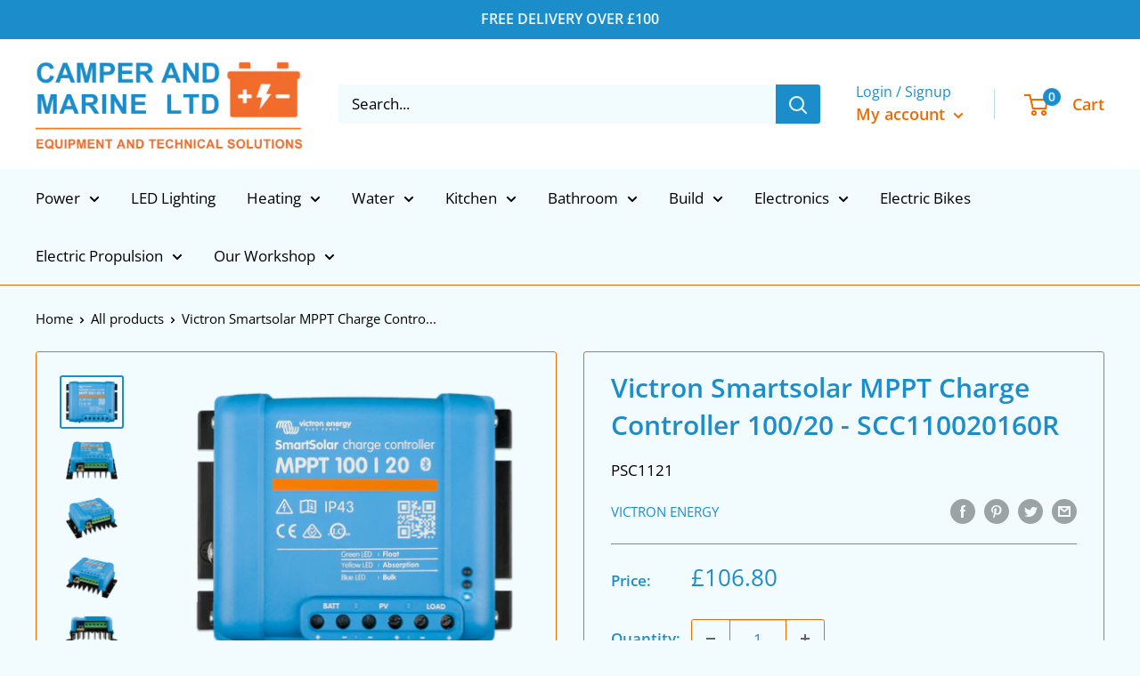

--- FILE ---
content_type: text/html; charset=utf-8
request_url: https://camperandmarine.com/products/smartsolar-mppt-100-20
body_size: 43001
content:
<!doctype html>

<html class="no-js" lang="en">
  <head><meta name="google-site-verification" content="eCOCVSkMHecCxXx3MW4yRrqlpVDheYi2m026VlDO3YQ" /><meta name="msvalidate.01" content="1B7B5F537EFA99C20EBF0F7234042C80" />
    <!-- Added by AVADA SEO Suite -->
	

<meta name="twitter:image" content="http://camperandmarine.com/cdn/shop/files/victron-smartsolar-mppt-charge-controller-10020-scc110020160r-camper-and-marine-ltd-1.png?v=1707231694">
    
<script>window.FPConfig = {};window.FPConfig.ignoreKeywords=["/cart","/account","/logout"]</script>


<!-- Added by AVADA SEO Suite: Product Structured Data -->
<script type="application/ld+json">{
"@context": "https://schema.org/",
"@type": "Product",
"@id": "https://camperandmarine.com/products/smartsolar-mppt-100-20",
"name": "Victron Smartsolar MPPT Charge Controller 100/20 - SCC110020160R",
"description": "A solar charger gathers energy from your solar panels, and stores it in your batteries. Using the latest, fastest technology, SmartSolar maximises this energy-harvest, driving it intelligently to achieve full charge in the shortest possible time. SmartSolar maintains battery health, extending its life.The SmartSolar charge controller will even recharge a severely depleted battery. It can operate with a battery voltage as low as 0 Volts, provided the cells are not permanently sulphated or otherwise damaged.Models:12/24/48 VoltMPPT: Ultra Fast Maximum Power Point TrackingBy constantly monitoring the voltage and current output of your solar (PV) panels, MPPT technology ensures that every drop of available power is rinsed out of your panels, and harvested for storage. The advantage of this is most noticeable when the sky is partially clouded, and light intensity is constantly changing.Remote Monitoring and ControlRemotely control and monitor the extensive features of your SmartSolar MPPT charger with built-in Bluetooth by pairing it with your smartphone or other device via VictronConnect. If your installation is connected to the internet with a GX device, the Victron Remote Management Portal (VRM) provides access to the full power of your MPPT, anytime, anywhere; both VictronConnect and VRM are free to use. For remote installations - even when there is no internet connection nearby - you may be able to monitor your MPPT by connecting the  GlobalLink 520.Load outputThe intelligent Load output function prevents damage caused by running batteries &#39;flat&#39;. You can configure the voltage at which SmartSolar disconnects a load - thereby preventing excessive drain on your batteries. And here&#39;s the clever bit: SmartSolar will attempt a 100% recharge every day. If it can&#39;t - during periods of poor weather - it raises the disconnect voltage, daily, until it achieves success. We call this feature BatteryLife because it maintains the health, and extends the life of your battery.DatasheetInformationDesign and installation manualSolar Charge Manual Victron Connect Manual",
"brand": {
  "@type": "Brand",
  "name": "Victron Energy"
},
"offers": {
  "@type": "Offer",
  "price": "106.8",
  "priceCurrency": "GBP",
  "itemCondition": "https://schema.org/NewCondition",
  "availability": "https://schema.org/InStock",
  "url": "https://camperandmarine.com/products/smartsolar-mppt-100-20"
},
"image": [
  "https://camperandmarine.com/cdn/shop/files/victron-smartsolar-mppt-charge-controller-10020-scc110020160r-camper-and-marine-ltd-1.png?v=1707231694",
  "https://camperandmarine.com/cdn/shop/files/victron-smartsolar-mppt-charge-controller-10020-scc110020160r-camper-and-marine-ltd-2.png?v=1707231696",
  "https://camperandmarine.com/cdn/shop/files/victron-smartsolar-mppt-charge-controller-10020-scc110020160r-camper-and-marine-ltd-3.png?v=1707231697",
  "https://camperandmarine.com/cdn/shop/files/victron-smartsolar-mppt-charge-controller-10020-scc110020160r-camper-and-marine-ltd-4.png?v=1707231699",
  "https://camperandmarine.com/cdn/shop/files/victron-smartsolar-mppt-charge-controller-10020-scc110020160r-camper-and-marine-ltd-5.png?v=1707231701",
  "https://camperandmarine.com/cdn/shop/files/victron-smartsolar-mppt-charge-controller-10020-scc110020160r-camper-and-marine-ltd-6.png?v=1707231703",
  "https://camperandmarine.com/cdn/shop/files/victron-smartsolar-mppt-charge-controller-10020-scc110020160r-camper-and-marine-ltd-7.png?v=1707231704",
  "https://camperandmarine.com/cdn/shop/files/victron-smartsolar-mppt-charge-controller-10020-scc110020160r-camper-and-marine-ltd-8.png?v=1707231706"
],
"releaseDate": "2023-10-20 11:41:48 +0100",
"sku": "PSC1121",
"mpn": "SCC110020160R"}</script>
<!-- /Added by AVADA SEO Suite --><!-- Added by AVADA SEO Suite: Breadcrumb Structured Data  -->
<script type="application/ld+json">{
  "@context": "https://schema.org",
  "@type": "BreadcrumbList",
  "itemListElement": [{
    "@type": "ListItem",
    "position": 1,
    "name": "Home",
    "item": "https://camperandmarine.com"
  }, {
    "@type": "ListItem",
    "position": 2,
    "name": "Victron Smartsolar MPPT Charge Controller 100/20 - SCC110020160R",
    "item": "https://camperandmarine.com/products/smartsolar-mppt-100-20"
  }]
}
</script>
<!-- Added by AVADA SEO Suite -->

	<!-- /Added by AVADA SEO Suite -->
    <meta charset="utf-8">
    <meta name="viewport" content="width=device-width, initial-scale=1.0, height=device-height, minimum-scale=1.0, maximum-scale=5.0">
    <meta name="theme-color" content="#1c8dcb"><title>Victron Smartsolar MPPT Charge Controller 100/20 - SCC110020160R
&ndash; Camper and Marine Ltd</title><meta name="description" content="A solar charger gathers energy from your solar panels, and stores it in your batteries. Using the latest, fastest technology, SmartSolar maximises this energy-harvest, driving it intelligently to achieve full charge in the shortest possible time. SmartSolar maintains battery health, extending its life. The SmartSolar c"><link rel="canonical" href="https://camperandmarine.com/products/smartsolar-mppt-100-20"><link rel="shortcut icon" href="//camperandmarine.com/cdn/shop/files/batterty_logo_square_96x96.png?v=1701106753" type="image/png"><link rel="preload" as="style" href="//camperandmarine.com/cdn/shop/t/8/assets/theme.css?v=144302565425517950861624972788">
    <link rel="preload" as="script" href="//camperandmarine.com/cdn/shop/t/8/assets/theme.min.js?v=164977014983380440891642698879">
    <link rel="preconnect" href="https://cdn.shopify.com">
    <link rel="preconnect" href="https://fonts.shopifycdn.com">
    <link rel="dns-prefetch" href="https://productreviews.shopifycdn.com">
    <link rel="dns-prefetch" href="https://ajax.googleapis.com">
    <link rel="dns-prefetch" href="https://maps.googleapis.com">
    <link rel="dns-prefetch" href="https://maps.gstatic.com">

    <meta property="og:type" content="product">
  <meta property="og:title" content="Victron Smartsolar MPPT Charge Controller 100/20 - SCC110020160R"><meta property="og:image" content="http://camperandmarine.com/cdn/shop/files/victron-smartsolar-mppt-charge-controller-10020-scc110020160r-camper-and-marine-ltd-1.png?v=1707231694">
    <meta property="og:image:secure_url" content="https://camperandmarine.com/cdn/shop/files/victron-smartsolar-mppt-charge-controller-10020-scc110020160r-camper-and-marine-ltd-1.png?v=1707231694">
    <meta property="og:image:width" content="615">
    <meta property="og:image:height" content="500"><meta property="product:price:amount" content="106.80">
  <meta property="product:price:currency" content="GBP"><meta property="og:description" content="A solar charger gathers energy from your solar panels, and stores it in your batteries. Using the latest, fastest technology, SmartSolar maximises this energy-harvest, driving it intelligently to achieve full charge in the shortest possible time. SmartSolar maintains battery health, extending its life. The SmartSolar c"><meta property="og:url" content="https://camperandmarine.com/products/smartsolar-mppt-100-20">
<meta property="og:site_name" content="Camper and Marine Ltd"><meta name="twitter:card" content="summary"><meta name="twitter:title" content="Victron Smartsolar MPPT Charge Controller 100/20 - SCC110020160R">
  <meta name="twitter:description" content="A solar charger gathers energy from your solar panels, and stores it in your batteries. Using the latest, fastest technology, SmartSolar maximises this energy-harvest, driving it intelligently to achieve full charge in the shortest possible time. SmartSolar maintains battery health, extending its life. The SmartSolar charge controller will even recharge a severely depleted battery. It can operate with a battery voltage as low as 0 Volts, provided the cells are not permanently sulphated or otherwise damaged. Models:12/24/48 Volt MPPT: Ultra Fast Maximum Power Point Tracking By constantly monitoring the voltage and current output of your solar (PV) panels, MPPT technology ensures that every drop of available power is rinsed out of your panels, and harvested for storage. The advantage of this is most noticeable when the sky is partially clouded, and light intensity is constantly changing. Remote Monitoring and Control">
  <meta name="twitter:image" content="https://camperandmarine.com/cdn/shop/files/victron-smartsolar-mppt-charge-controller-10020-scc110020160r-camper-and-marine-ltd-1_600x600_crop_center.png?v=1707231694">
    <link rel="preload" href="//camperandmarine.com/cdn/fonts/open_sans/opensans_n6.15aeff3c913c3fe570c19cdfeed14ce10d09fb08.woff2" as="font" type="font/woff2" crossorigin>
<link rel="preload" href="//camperandmarine.com/cdn/fonts/open_sans/opensans_n4.c32e4d4eca5273f6d4ee95ddf54b5bbb75fc9b61.woff2" as="font" type="font/woff2" crossorigin>

<style>
  @font-face {
  font-family: "Open Sans";
  font-weight: 600;
  font-style: normal;
  font-display: swap;
  src: url("//camperandmarine.com/cdn/fonts/open_sans/opensans_n6.15aeff3c913c3fe570c19cdfeed14ce10d09fb08.woff2") format("woff2"),
       url("//camperandmarine.com/cdn/fonts/open_sans/opensans_n6.14bef14c75f8837a87f70ce22013cb146ee3e9f3.woff") format("woff");
}

  @font-face {
  font-family: "Open Sans";
  font-weight: 400;
  font-style: normal;
  font-display: swap;
  src: url("//camperandmarine.com/cdn/fonts/open_sans/opensans_n4.c32e4d4eca5273f6d4ee95ddf54b5bbb75fc9b61.woff2") format("woff2"),
       url("//camperandmarine.com/cdn/fonts/open_sans/opensans_n4.5f3406f8d94162b37bfa232b486ac93ee892406d.woff") format("woff");
}

@font-face {
  font-family: "Open Sans";
  font-weight: 600;
  font-style: normal;
  font-display: swap;
  src: url("//camperandmarine.com/cdn/fonts/open_sans/opensans_n6.15aeff3c913c3fe570c19cdfeed14ce10d09fb08.woff2") format("woff2"),
       url("//camperandmarine.com/cdn/fonts/open_sans/opensans_n6.14bef14c75f8837a87f70ce22013cb146ee3e9f3.woff") format("woff");
}

@font-face {
  font-family: "Open Sans";
  font-weight: 600;
  font-style: italic;
  font-display: swap;
  src: url("//camperandmarine.com/cdn/fonts/open_sans/opensans_i6.828bbc1b99433eacd7d50c9f0c1bfe16f27b89a3.woff2") format("woff2"),
       url("//camperandmarine.com/cdn/fonts/open_sans/opensans_i6.a79e1402e2bbd56b8069014f43ff9c422c30d057.woff") format("woff");
}


  @font-face {
  font-family: "Open Sans";
  font-weight: 700;
  font-style: normal;
  font-display: swap;
  src: url("//camperandmarine.com/cdn/fonts/open_sans/opensans_n7.a9393be1574ea8606c68f4441806b2711d0d13e4.woff2") format("woff2"),
       url("//camperandmarine.com/cdn/fonts/open_sans/opensans_n7.7b8af34a6ebf52beb1a4c1d8c73ad6910ec2e553.woff") format("woff");
}

  @font-face {
  font-family: "Open Sans";
  font-weight: 400;
  font-style: italic;
  font-display: swap;
  src: url("//camperandmarine.com/cdn/fonts/open_sans/opensans_i4.6f1d45f7a46916cc95c694aab32ecbf7509cbf33.woff2") format("woff2"),
       url("//camperandmarine.com/cdn/fonts/open_sans/opensans_i4.4efaa52d5a57aa9a57c1556cc2b7465d18839daa.woff") format("woff");
}

  @font-face {
  font-family: "Open Sans";
  font-weight: 700;
  font-style: italic;
  font-display: swap;
  src: url("//camperandmarine.com/cdn/fonts/open_sans/opensans_i7.916ced2e2ce15f7fcd95d196601a15e7b89ee9a4.woff2") format("woff2"),
       url("//camperandmarine.com/cdn/fonts/open_sans/opensans_i7.99a9cff8c86ea65461de497ade3d515a98f8b32a.woff") format("woff");
}


  :root {
    --default-text-font-size : 15px;
    --base-text-font-size    : 17px;
    --heading-font-family    : "Open Sans", sans-serif;
    --heading-font-weight    : 600;
    --heading-font-style     : normal;
    --text-font-family       : "Open Sans", sans-serif;
    --text-font-weight       : 400;
    --text-font-style        : normal;
    --text-font-bolder-weight: 600;
    --text-link-decoration   : underline;

    --text-color               : #000000;
    --text-color-rgb           : 0, 0, 0;
    --heading-color            : #1c8dcb;
    --border-color             : #ee6b00;
    --border-color-rgb         : 238, 107, 0;
    --form-border-color        : #d46000;
    --accent-color             : #1c8dcb;
    --accent-color-rgb         : 28, 141, 203;
    --link-color               : #1c8dcb;
    --link-color-hover         : #135e88;
    --background               : #f2fcff;
    --secondary-background     : #f2fcff;
    --secondary-background-rgb : 242, 252, 255;
    --accent-background        : rgba(28, 141, 203, 0.08);

    --input-background: #f2fcff;

    --error-color       : #ff0000;
    --error-background  : rgba(255, 0, 0, 0.07);
    --success-color     : #00aa00;
    --success-background: rgba(0, 170, 0, 0.11);

    --primary-button-background      : #ee6b00;
    --primary-button-background-rgb  : 238, 107, 0;
    --primary-button-text-color      : #000000;
    --secondary-button-background    : #f2fcff;
    --secondary-button-background-rgb: 242, 252, 255;
    --secondary-button-text-color    : #1561e1;

    --header-background      : #ffffff;
    --header-text-color      : #ee6b00;
    --header-light-text-color: #1c8dcb;
    --header-border-color    : rgba(28, 141, 203, 0.3);
    --header-accent-color    : #1c8dcb;

    --footer-background-color:    #f2fcff;
    --footer-heading-text-color:  #000000;
    --footer-body-text-color:     #000000;
    --footer-body-text-color-rgb: 0, 0, 0;
    --footer-accent-color:        #1c8dcb;
    --footer-accent-color-rgb:    28, 141, 203;
    --footer-border:              1px solid var(--border-color);
    
    --flickity-arrow-color: #883d00;--product-on-sale-accent           : #ee0000;
    --product-on-sale-accent-rgb       : 238, 0, 0;
    --product-on-sale-color            : #ffffff;
    --product-in-stock-color           : #008a00;
    --product-low-stock-color          : #ee0000;
    --product-sold-out-color           : #8a9297;
    --product-custom-label-1-background: #008a00;
    --product-custom-label-1-color     : #ffffff;
    --product-custom-label-2-background: #00a500;
    --product-custom-label-2-color     : #ffffff;
    --product-review-star-color        : #ffbd00;

    --mobile-container-gutter : 20px;
    --desktop-container-gutter: 40px;

    /* Shopify related variables */
    --payment-terms-background-color: #f2fcff;
  }
</style>

<script>
  // IE11 does not have support for CSS variables, so we have to polyfill them
  if (!(((window || {}).CSS || {}).supports && window.CSS.supports('(--a: 0)'))) {
    const script = document.createElement('script');
    script.type = 'text/javascript';
    script.src = 'https://cdn.jsdelivr.net/npm/css-vars-ponyfill@2';
    script.onload = function() {
      cssVars({});
    };

    document.getElementsByTagName('head')[0].appendChild(script);
  }
</script>


    

<!-- Avada Boost Sales Script -->




<script>const AVADA_SALES_POP_LAST_UPDATE = 1642168994424</script>
<script>const AVADA_BS_LAST_UPDATE = 1642169184626</script>

              
              
              
              
              
              
              <script>const AVADA_ENHANCEMENTS = {};
          AVADA_ENHANCEMENTS.contentProtection = true;
          AVADA_ENHANCEMENTS.hideCheckoutButon = false;
          AVADA_ENHANCEMENTS.cartSticky = false;
          AVADA_ENHANCEMENTS.multiplePixelStatus = true;
          AVADA_ENHANCEMENTS.inactiveStatus = true;
          AVADA_ENHANCEMENTS.cartButtonAnimationStatus = true;
          AVADA_ENHANCEMENTS.whatsappStatus = false;
          AVADA_ENHANCEMENTS.messengerStatus = true;
          </script>


























<script>const AVADA_CDT = {};
      AVADA_CDT.template = "product";
      AVADA_CDT.collections = [];
      
      AVADA_CDT.collections.push("283436515514");
      
      const AVADA_INVQTY = {};
      
      AVADA_INVQTY[42718085578938] = 0;
      
      AVADA_CDT.cartitem = 0; AVADA_CDT.moneyformat = '£{{amount}}'; AVADA_CDT.cartTotalPrice = 0; 
       
      AVADA_CDT.selected_variant_id = 42718085578938;
      AVADA_CDT.product = {"id": 7462620102842,"title": "Victron Smartsolar MPPT Charge Controller 100\/20 - SCC110020160R","handle": "smartsolar-mppt-100-20","vendor": "Victron Energy",
          "type": "Battery Charge Controllers","tags": [],"price": 10680,"price_min": 10680,"price_max": 10680, 
          "available": true,"price_varies": false,"compare_at_price": null,
          "compare_at_price_min": 0,"compare_at_price_max": 0,
          "compare_at_price_varies": false,"variants": [{"id":42718085578938,"title":"Default Title","option1":"Default Title","option2":null,"option3":null,"sku":"PSC1121","requires_shipping":true,"taxable":true,"featured_image":null,"available":true,"name":"Victron Smartsolar MPPT Charge Controller 100\/20 - SCC110020160R","public_title":null,"options":["Default Title"],"price":10680,"weight":0,"compare_at_price":null,"inventory_management":"shopify","barcode":"SCC110020160R","requires_selling_plan":false,"selling_plan_allocations":[]}],"featured_image": "\/\/camperandmarine.com\/cdn\/shop\/files\/victron-smartsolar-mppt-charge-controller-10020-scc110020160r-camper-and-marine-ltd-1.png?v=1707231694","images": ["\/\/camperandmarine.com\/cdn\/shop\/files\/victron-smartsolar-mppt-charge-controller-10020-scc110020160r-camper-and-marine-ltd-1.png?v=1707231694","\/\/camperandmarine.com\/cdn\/shop\/files\/victron-smartsolar-mppt-charge-controller-10020-scc110020160r-camper-and-marine-ltd-2.png?v=1707231696","\/\/camperandmarine.com\/cdn\/shop\/files\/victron-smartsolar-mppt-charge-controller-10020-scc110020160r-camper-and-marine-ltd-3.png?v=1707231697","\/\/camperandmarine.com\/cdn\/shop\/files\/victron-smartsolar-mppt-charge-controller-10020-scc110020160r-camper-and-marine-ltd-4.png?v=1707231699","\/\/camperandmarine.com\/cdn\/shop\/files\/victron-smartsolar-mppt-charge-controller-10020-scc110020160r-camper-and-marine-ltd-5.png?v=1707231701","\/\/camperandmarine.com\/cdn\/shop\/files\/victron-smartsolar-mppt-charge-controller-10020-scc110020160r-camper-and-marine-ltd-6.png?v=1707231703","\/\/camperandmarine.com\/cdn\/shop\/files\/victron-smartsolar-mppt-charge-controller-10020-scc110020160r-camper-and-marine-ltd-7.png?v=1707231704","\/\/camperandmarine.com\/cdn\/shop\/files\/victron-smartsolar-mppt-charge-controller-10020-scc110020160r-camper-and-marine-ltd-8.png?v=1707231706"]
          };
      
      </script>
<!-- /Avada Boost Sales Script -->

<script>window.performance && window.performance.mark && window.performance.mark('shopify.content_for_header.start');</script><meta name="facebook-domain-verification" content="vcl821vafxu784pvfg3fp3law7d61e">
<meta name="google-site-verification" content="TFjFp3uBhJ0wflF7va8foI_on9GvZWKSkVajJeG2DLA">
<meta name="facebook-domain-verification" content="tid7kim4nhvbph7h730x0h4xukjv8r">
<meta id="shopify-digital-wallet" name="shopify-digital-wallet" content="/56407294138/digital_wallets/dialog">
<meta name="shopify-checkout-api-token" content="90839ee0c326c3714fdcb3610eb1899b">
<meta id="in-context-paypal-metadata" data-shop-id="56407294138" data-venmo-supported="false" data-environment="production" data-locale="en_US" data-paypal-v4="true" data-currency="GBP">
<link rel="alternate" type="application/json+oembed" href="https://camperandmarine.com/products/smartsolar-mppt-100-20.oembed">
<script async="async" src="/checkouts/internal/preloads.js?locale=en-GB"></script>
<script id="shopify-features" type="application/json">{"accessToken":"90839ee0c326c3714fdcb3610eb1899b","betas":["rich-media-storefront-analytics"],"domain":"camperandmarine.com","predictiveSearch":true,"shopId":56407294138,"locale":"en"}</script>
<script>var Shopify = Shopify || {};
Shopify.shop = "camper-and-marine.myshopify.com";
Shopify.locale = "en";
Shopify.currency = {"active":"GBP","rate":"1.0"};
Shopify.country = "GB";
Shopify.theme = {"name":"Warehouse","id":122816331962,"schema_name":"Warehouse","schema_version":"1.18.3","theme_store_id":871,"role":"main"};
Shopify.theme.handle = "null";
Shopify.theme.style = {"id":null,"handle":null};
Shopify.cdnHost = "camperandmarine.com/cdn";
Shopify.routes = Shopify.routes || {};
Shopify.routes.root = "/";</script>
<script type="module">!function(o){(o.Shopify=o.Shopify||{}).modules=!0}(window);</script>
<script>!function(o){function n(){var o=[];function n(){o.push(Array.prototype.slice.apply(arguments))}return n.q=o,n}var t=o.Shopify=o.Shopify||{};t.loadFeatures=n(),t.autoloadFeatures=n()}(window);</script>
<script id="shop-js-analytics" type="application/json">{"pageType":"product"}</script>
<script defer="defer" async type="module" src="//camperandmarine.com/cdn/shopifycloud/shop-js/modules/v2/client.init-shop-cart-sync_BN7fPSNr.en.esm.js"></script>
<script defer="defer" async type="module" src="//camperandmarine.com/cdn/shopifycloud/shop-js/modules/v2/chunk.common_Cbph3Kss.esm.js"></script>
<script defer="defer" async type="module" src="//camperandmarine.com/cdn/shopifycloud/shop-js/modules/v2/chunk.modal_DKumMAJ1.esm.js"></script>
<script type="module">
  await import("//camperandmarine.com/cdn/shopifycloud/shop-js/modules/v2/client.init-shop-cart-sync_BN7fPSNr.en.esm.js");
await import("//camperandmarine.com/cdn/shopifycloud/shop-js/modules/v2/chunk.common_Cbph3Kss.esm.js");
await import("//camperandmarine.com/cdn/shopifycloud/shop-js/modules/v2/chunk.modal_DKumMAJ1.esm.js");

  window.Shopify.SignInWithShop?.initShopCartSync?.({"fedCMEnabled":true,"windoidEnabled":true});

</script>
<script>(function() {
  var isLoaded = false;
  function asyncLoad() {
    if (isLoaded) return;
    isLoaded = true;
    var urls = ["https:\/\/seo.apps.avada.io\/scripttag\/avada-seo-installed.js?shop=camper-and-marine.myshopify.com","https:\/\/cdn1.avada.io\/flying-pages\/module.js?shop=camper-and-marine.myshopify.com"];
    for (var i = 0; i < urls.length; i++) {
      var s = document.createElement('script');
      s.type = 'text/javascript';
      s.async = true;
      s.src = urls[i];
      var x = document.getElementsByTagName('script')[0];
      x.parentNode.insertBefore(s, x);
    }
  };
  if(window.attachEvent) {
    window.attachEvent('onload', asyncLoad);
  } else {
    window.addEventListener('load', asyncLoad, false);
  }
})();</script>
<script id="__st">var __st={"a":56407294138,"offset":0,"reqid":"3bf3b64f-1116-4e14-b466-116af888d720-1769926566","pageurl":"camperandmarine.com\/products\/smartsolar-mppt-100-20","u":"52ac15f7268e","p":"product","rtyp":"product","rid":7462620102842};</script>
<script>window.ShopifyPaypalV4VisibilityTracking = true;</script>
<script id="captcha-bootstrap">!function(){'use strict';const t='contact',e='account',n='new_comment',o=[[t,t],['blogs',n],['comments',n],[t,'customer']],c=[[e,'customer_login'],[e,'guest_login'],[e,'recover_customer_password'],[e,'create_customer']],r=t=>t.map((([t,e])=>`form[action*='/${t}']:not([data-nocaptcha='true']) input[name='form_type'][value='${e}']`)).join(','),a=t=>()=>t?[...document.querySelectorAll(t)].map((t=>t.form)):[];function s(){const t=[...o],e=r(t);return a(e)}const i='password',u='form_key',d=['recaptcha-v3-token','g-recaptcha-response','h-captcha-response',i],f=()=>{try{return window.sessionStorage}catch{return}},m='__shopify_v',_=t=>t.elements[u];function p(t,e,n=!1){try{const o=window.sessionStorage,c=JSON.parse(o.getItem(e)),{data:r}=function(t){const{data:e,action:n}=t;return t[m]||n?{data:e,action:n}:{data:t,action:n}}(c);for(const[e,n]of Object.entries(r))t.elements[e]&&(t.elements[e].value=n);n&&o.removeItem(e)}catch(o){console.error('form repopulation failed',{error:o})}}const l='form_type',E='cptcha';function T(t){t.dataset[E]=!0}const w=window,h=w.document,L='Shopify',v='ce_forms',y='captcha';let A=!1;((t,e)=>{const n=(g='f06e6c50-85a8-45c8-87d0-21a2b65856fe',I='https://cdn.shopify.com/shopifycloud/storefront-forms-hcaptcha/ce_storefront_forms_captcha_hcaptcha.v1.5.2.iife.js',D={infoText:'Protected by hCaptcha',privacyText:'Privacy',termsText:'Terms'},(t,e,n)=>{const o=w[L][v],c=o.bindForm;if(c)return c(t,g,e,D).then(n);var r;o.q.push([[t,g,e,D],n]),r=I,A||(h.body.append(Object.assign(h.createElement('script'),{id:'captcha-provider',async:!0,src:r})),A=!0)});var g,I,D;w[L]=w[L]||{},w[L][v]=w[L][v]||{},w[L][v].q=[],w[L][y]=w[L][y]||{},w[L][y].protect=function(t,e){n(t,void 0,e),T(t)},Object.freeze(w[L][y]),function(t,e,n,w,h,L){const[v,y,A,g]=function(t,e,n){const i=e?o:[],u=t?c:[],d=[...i,...u],f=r(d),m=r(i),_=r(d.filter((([t,e])=>n.includes(e))));return[a(f),a(m),a(_),s()]}(w,h,L),I=t=>{const e=t.target;return e instanceof HTMLFormElement?e:e&&e.form},D=t=>v().includes(t);t.addEventListener('submit',(t=>{const e=I(t);if(!e)return;const n=D(e)&&!e.dataset.hcaptchaBound&&!e.dataset.recaptchaBound,o=_(e),c=g().includes(e)&&(!o||!o.value);(n||c)&&t.preventDefault(),c&&!n&&(function(t){try{if(!f())return;!function(t){const e=f();if(!e)return;const n=_(t);if(!n)return;const o=n.value;o&&e.removeItem(o)}(t);const e=Array.from(Array(32),(()=>Math.random().toString(36)[2])).join('');!function(t,e){_(t)||t.append(Object.assign(document.createElement('input'),{type:'hidden',name:u})),t.elements[u].value=e}(t,e),function(t,e){const n=f();if(!n)return;const o=[...t.querySelectorAll(`input[type='${i}']`)].map((({name:t})=>t)),c=[...d,...o],r={};for(const[a,s]of new FormData(t).entries())c.includes(a)||(r[a]=s);n.setItem(e,JSON.stringify({[m]:1,action:t.action,data:r}))}(t,e)}catch(e){console.error('failed to persist form',e)}}(e),e.submit())}));const S=(t,e)=>{t&&!t.dataset[E]&&(n(t,e.some((e=>e===t))),T(t))};for(const o of['focusin','change'])t.addEventListener(o,(t=>{const e=I(t);D(e)&&S(e,y())}));const B=e.get('form_key'),M=e.get(l),P=B&&M;t.addEventListener('DOMContentLoaded',(()=>{const t=y();if(P)for(const e of t)e.elements[l].value===M&&p(e,B);[...new Set([...A(),...v().filter((t=>'true'===t.dataset.shopifyCaptcha))])].forEach((e=>S(e,t)))}))}(h,new URLSearchParams(w.location.search),n,t,e,['guest_login'])})(!0,!0)}();</script>
<script integrity="sha256-4kQ18oKyAcykRKYeNunJcIwy7WH5gtpwJnB7kiuLZ1E=" data-source-attribution="shopify.loadfeatures" defer="defer" src="//camperandmarine.com/cdn/shopifycloud/storefront/assets/storefront/load_feature-a0a9edcb.js" crossorigin="anonymous"></script>
<script data-source-attribution="shopify.dynamic_checkout.dynamic.init">var Shopify=Shopify||{};Shopify.PaymentButton=Shopify.PaymentButton||{isStorefrontPortableWallets:!0,init:function(){window.Shopify.PaymentButton.init=function(){};var t=document.createElement("script");t.src="https://camperandmarine.com/cdn/shopifycloud/portable-wallets/latest/portable-wallets.en.js",t.type="module",document.head.appendChild(t)}};
</script>
<script data-source-attribution="shopify.dynamic_checkout.buyer_consent">
  function portableWalletsHideBuyerConsent(e){var t=document.getElementById("shopify-buyer-consent"),n=document.getElementById("shopify-subscription-policy-button");t&&n&&(t.classList.add("hidden"),t.setAttribute("aria-hidden","true"),n.removeEventListener("click",e))}function portableWalletsShowBuyerConsent(e){var t=document.getElementById("shopify-buyer-consent"),n=document.getElementById("shopify-subscription-policy-button");t&&n&&(t.classList.remove("hidden"),t.removeAttribute("aria-hidden"),n.addEventListener("click",e))}window.Shopify?.PaymentButton&&(window.Shopify.PaymentButton.hideBuyerConsent=portableWalletsHideBuyerConsent,window.Shopify.PaymentButton.showBuyerConsent=portableWalletsShowBuyerConsent);
</script>
<script>
  function portableWalletsCleanup(e){e&&e.src&&console.error("Failed to load portable wallets script "+e.src);var t=document.querySelectorAll("shopify-accelerated-checkout .shopify-payment-button__skeleton, shopify-accelerated-checkout-cart .wallet-cart-button__skeleton"),e=document.getElementById("shopify-buyer-consent");for(let e=0;e<t.length;e++)t[e].remove();e&&e.remove()}function portableWalletsNotLoadedAsModule(e){e instanceof ErrorEvent&&"string"==typeof e.message&&e.message.includes("import.meta")&&"string"==typeof e.filename&&e.filename.includes("portable-wallets")&&(window.removeEventListener("error",portableWalletsNotLoadedAsModule),window.Shopify.PaymentButton.failedToLoad=e,"loading"===document.readyState?document.addEventListener("DOMContentLoaded",window.Shopify.PaymentButton.init):window.Shopify.PaymentButton.init())}window.addEventListener("error",portableWalletsNotLoadedAsModule);
</script>

<script type="module" src="https://camperandmarine.com/cdn/shopifycloud/portable-wallets/latest/portable-wallets.en.js" onError="portableWalletsCleanup(this)" crossorigin="anonymous"></script>
<script nomodule>
  document.addEventListener("DOMContentLoaded", portableWalletsCleanup);
</script>

<link id="shopify-accelerated-checkout-styles" rel="stylesheet" media="screen" href="https://camperandmarine.com/cdn/shopifycloud/portable-wallets/latest/accelerated-checkout-backwards-compat.css" crossorigin="anonymous">
<style id="shopify-accelerated-checkout-cart">
        #shopify-buyer-consent {
  margin-top: 1em;
  display: inline-block;
  width: 100%;
}

#shopify-buyer-consent.hidden {
  display: none;
}

#shopify-subscription-policy-button {
  background: none;
  border: none;
  padding: 0;
  text-decoration: underline;
  font-size: inherit;
  cursor: pointer;
}

#shopify-subscription-policy-button::before {
  box-shadow: none;
}

      </style>

<script>window.performance && window.performance.mark && window.performance.mark('shopify.content_for_header.end');</script>

    <link rel="stylesheet" href="//camperandmarine.com/cdn/shop/t/8/assets/theme.aio.min.css?v=71857073696023893021719055858">

    
  <script type="application/ld+json">
  {
    "@context": "http://schema.org",
    "@type": "Product",
    "offers": [{
          "@type": "Offer",
          "name": "Default Title",
          "availability":"https://schema.org/InStock",
          "price": 106.8,
          "priceCurrency": "GBP",
          "priceValidUntil": "2026-02-11","sku": "PSC1121","url": "/products/smartsolar-mppt-100-20?variant=42718085578938"
        }
],
      "gtin13": "SCC110020160R",
      "productId": "SCC110020160R",
    "brand": {
      "name": "Victron Energy"
    },
    "name": "Victron Smartsolar MPPT Charge Controller 100\/20 - SCC110020160R",
    "description": "A solar charger gathers energy from your solar panels, and stores it in your batteries. Using the latest, fastest technology, SmartSolar maximises this energy-harvest, driving it intelligently to achieve full charge in the shortest possible time. SmartSolar maintains battery health, extending its life.\nThe SmartSolar charge controller will even recharge a severely depleted battery. It can operate with a battery voltage as low as 0 Volts, provided the cells are not permanently sulphated or otherwise damaged.\nModels:12\/24\/48 Volt\nMPPT: Ultra Fast Maximum Power Point Tracking\nBy constantly monitoring the voltage and current output of your solar (PV) panels, MPPT technology ensures that every drop of available power is rinsed out of your panels, and harvested for storage. The advantage of this is most noticeable when the sky is partially clouded, and light intensity is constantly changing.\nRemote Monitoring and Control\nRemotely control and monitor the extensive features of your SmartSolar MPPT charger with built-in Bluetooth by pairing it with your smartphone or other device via VictronConnect. If your installation is connected to the internet with a GX device, the Victron Remote Management Portal (VRM) provides access to the full power of your MPPT, anytime, anywhere; both VictronConnect and VRM are free to use. For remote installations - even when there is no internet connection nearby - you may be able to monitor your MPPT by connecting the  GlobalLink 520.\nLoad output\nThe intelligent Load output function prevents damage caused by running batteries 'flat'. You can configure the voltage at which SmartSolar disconnects a load - thereby preventing excessive drain on your batteries. And here's the clever bit: SmartSolar will attempt a 100% recharge every day. If it can't - during periods of poor weather - it raises the disconnect voltage, daily, until it achieves success. We call this feature BatteryLife because it maintains the health, and extends the life of your battery.\nDatasheet\nInformation\nDesign and installation manual\nSolar Charge Manual\n Victron Connect Manual",
    "category": "Battery Charge Controllers",
    "url": "/products/smartsolar-mppt-100-20",
    "sku": "PSC1121",
    "image": {
      "@type": "ImageObject",
      "url": "https://camperandmarine.com/cdn/shop/files/victron-smartsolar-mppt-charge-controller-10020-scc110020160r-camper-and-marine-ltd-1_1024x.png?v=1707231694",
      "image": "https://camperandmarine.com/cdn/shop/files/victron-smartsolar-mppt-charge-controller-10020-scc110020160r-camper-and-marine-ltd-1_1024x.png?v=1707231694",
      "name": "Victron Smartsolar MPPT Charge Controller 100\/20 - SCC110020160R - Camper and Marine Ltd",
      "width": "1024",
      "height": "1024"
    }
  }
  </script>



  <script type="application/ld+json">
  {
    "@context": "http://schema.org",
    "@type": "BreadcrumbList",
  "itemListElement": [{
      "@type": "ListItem",
      "position": 1,
      "name": "Home",
      "item": "https://camperandmarine.com"
    },{
          "@type": "ListItem",
          "position": 2,
          "name": "Victron Smartsolar MPPT Charge Controller 100\/20 - SCC110020160R",
          "item": "https://camperandmarine.com/products/smartsolar-mppt-100-20"
        }]
  }
  </script>


    <script>
      // This allows to expose several variables to the global scope, to be used in scripts
      window.theme = {
        pageType: "product",
        cartCount: 0,
        moneyFormat: "£{{amount}}",
        moneyWithCurrencyFormat: "£{{amount}} GBP",
        showDiscount: true,
        discountMode: "saving",
        searchMode: "product,article,page",
        searchUnavailableProducts: "show",
        cartType: "drawer"
      };

      window.routes = {
        rootUrl: "\/",
        rootUrlWithoutSlash: '',
        cartUrl: "\/cart",
        cartAddUrl: "\/cart\/add",
        cartChangeUrl: "\/cart\/change",
        searchUrl: "\/search",
        productRecommendationsUrl: "\/recommendations\/products"
      };

      window.languages = {
        productRegularPrice: "Regular price",
        productSalePrice: "Sale price",
        collectionOnSaleLabel: "Save {{savings}}",
        productFormUnavailable: "Unavailable",
        productFormAddToCart: "Add to cart",
        productFormSoldOut: "Sold out",
        productAdded: "Product has been added to your cart",
        productAddedShort: "Added!",
        shippingEstimatorNoResults: "No shipping could be found for your address.",
        shippingEstimatorOneResult: "There is one shipping rate for your address:",
        shippingEstimatorMultipleResults: "There are {{count}} shipping rates for your address:",
        shippingEstimatorErrors: "There are some errors:"
      };

      window.lazySizesConfig = {
        loadHidden: false,
        hFac: 0.8,
        expFactor: 3,
        customMedia: {
          '--phone': '(max-width: 640px)',
          '--tablet': '(min-width: 641px) and (max-width: 1023px)',
          '--lap': '(min-width: 1024px)'
        }
      };

      document.documentElement.className = document.documentElement.className.replace('no-js', 'js');
    </script><script src="//camperandmarine.com/cdn/shop/t/8/assets/theme.min.js?v=164977014983380440891642698879" defer></script>
    <script src="//camperandmarine.com/cdn/shop/t/8/assets/custom.js?v=90373254691674712701621010521" defer></script><script>
        (function () {
          window.onpageshow = function() {
            // We force re-freshing the cart content onpageshow, as most browsers will serve a cache copy when hitting the
            // back button, which cause staled data
            document.documentElement.dispatchEvent(new CustomEvent('cart:refresh', {
              bubbles: true,
              detail: {scrollToTop: false}
            }));
          };
        })();
      </script><!-- Added by AVADA SEO Suite -->
	
	<!-- /Added by AVADA SEO Suite -->
	<!-- BEGIN app block: shopify://apps/avada-seo-suite/blocks/avada-seo/15507c6e-1aa3-45d3-b698-7e175e033440 --><script>
  window.AVADA_SEO_ENABLED = true;
</script><!-- BEGIN app snippet: avada-broken-link-manager --><!-- END app snippet --><!-- BEGIN app snippet: avada-seo-site --><!-- END app snippet --><!-- BEGIN app snippet: avada-robot-onpage --><!-- Avada SEO Robot Onpage -->












<!-- END app snippet --><!-- BEGIN app snippet: avada-frequently-asked-questions -->







<!-- END app snippet --><!-- BEGIN app snippet: avada-custom-css --> <!-- BEGIN Avada SEO custom CSS END -->


<!-- END Avada SEO custom CSS END -->
<!-- END app snippet --><!-- BEGIN app snippet: avada-loading --><style>
  @keyframes avada-rotate {
    0% { transform: rotate(0); }
    100% { transform: rotate(360deg); }
  }

  @keyframes avada-fade-out {
    0% { opacity: 1; visibility: visible; }
    100% { opacity: 0; visibility: hidden; }
  }

  .Avada-LoadingScreen {
    display: none;
    width: 100%;
    height: 100vh;
    top: 0;
    position: fixed;
    z-index: 9999;
    display: flex;
    align-items: center;
    justify-content: center;
  
    background-image: url();
    background-position: center;
    background-size: cover;
    background-repeat: no-repeat;
  
  }

  .Avada-LoadingScreen svg {
    animation: avada-rotate 1s linear infinite;
    width: px;
    height: px;
  }
</style>
<script>
  const themeId = Shopify.theme.id;
  const loadingSettingsValue = null;
  const loadingType = loadingSettingsValue?.loadingType;
  function renderLoading() {
    new MutationObserver((mutations, observer) => {
      if (document.body) {
        observer.disconnect();
        const loadingDiv = document.createElement('div');
        loadingDiv.className = 'Avada-LoadingScreen';
        if(loadingType === 'custom_logo' || loadingType === 'favicon_logo') {
          const srcLoadingImage = loadingSettingsValue?.customLogoThemeIds[themeId] || '';
          if(srcLoadingImage) {
            loadingDiv.innerHTML = `
            <img alt="Avada logo"  height="600px" loading="eager" fetchpriority="high"
              src="${srcLoadingImage}&width=600"
              width="600px" />
              `
          }
        }
        if(loadingType === 'circle') {
          loadingDiv.innerHTML = `
        <svg viewBox="0 0 40 40" fill="none" xmlns="http://www.w3.org/2000/svg">
          <path d="M20 3.75C11.0254 3.75 3.75 11.0254 3.75 20C3.75 21.0355 2.91053 21.875 1.875 21.875C0.839475 21.875 0 21.0355 0 20C0 8.9543 8.9543 0 20 0C31.0457 0 40 8.9543 40 20C40 31.0457 31.0457 40 20 40C18.9645 40 18.125 39.1605 18.125 38.125C18.125 37.0895 18.9645 36.25 20 36.25C28.9748 36.25 36.25 28.9748 36.25 20C36.25 11.0254 28.9748 3.75 20 3.75Z" fill=""/>
        </svg>
      `;
        }

        document.body.insertBefore(loadingDiv, document.body.firstChild || null);
        const e = '';
        const t = '';
        const o = 'first' === t;
        const a = sessionStorage.getItem('isShowLoadingAvada');
        const n = document.querySelector('.Avada-LoadingScreen');
        if (a && o) return (n.style.display = 'none');
        n.style.display = 'flex';
        const i = document.body;
        i.style.overflow = 'hidden';
        const l = () => {
          i.style.overflow = 'auto';
          n.style.animation = 'avada-fade-out 1s ease-out forwards';
          setTimeout(() => {
            n.style.display = 'none';
          }, 1000);
        };
        if ((o && !a && sessionStorage.setItem('isShowLoadingAvada', true), 'duration_auto' === e)) {
          window.onload = function() {
            l();
          };
          return;
        }
        setTimeout(() => {
          l();
        }, 1000 * e);
      }
    }).observe(document.documentElement, { childList: true, subtree: true });
  };
  function isNullish(value) {
    return value === null || value === undefined;
  }
  const themeIds = '';
  const themeIdsArray = themeIds ? themeIds.split(',') : [];

  if(!isNullish(themeIds) && themeIdsArray.includes(themeId.toString()) && loadingSettingsValue?.enabled) {
    renderLoading();
  }

  if(isNullish(loadingSettingsValue?.themeIds) && loadingSettingsValue?.enabled) {
    renderLoading();
  }
</script>
<!-- END app snippet --><!-- BEGIN app snippet: avada-seo-social-post --><!-- END app snippet -->
<!-- END app block --><link href="https://monorail-edge.shopifysvc.com" rel="dns-prefetch">
<script>(function(){if ("sendBeacon" in navigator && "performance" in window) {try {var session_token_from_headers = performance.getEntriesByType('navigation')[0].serverTiming.find(x => x.name == '_s').description;} catch {var session_token_from_headers = undefined;}var session_cookie_matches = document.cookie.match(/_shopify_s=([^;]*)/);var session_token_from_cookie = session_cookie_matches && session_cookie_matches.length === 2 ? session_cookie_matches[1] : "";var session_token = session_token_from_headers || session_token_from_cookie || "";function handle_abandonment_event(e) {var entries = performance.getEntries().filter(function(entry) {return /monorail-edge.shopifysvc.com/.test(entry.name);});if (!window.abandonment_tracked && entries.length === 0) {window.abandonment_tracked = true;var currentMs = Date.now();var navigation_start = performance.timing.navigationStart;var payload = {shop_id: 56407294138,url: window.location.href,navigation_start,duration: currentMs - navigation_start,session_token,page_type: "product"};window.navigator.sendBeacon("https://monorail-edge.shopifysvc.com/v1/produce", JSON.stringify({schema_id: "online_store_buyer_site_abandonment/1.1",payload: payload,metadata: {event_created_at_ms: currentMs,event_sent_at_ms: currentMs}}));}}window.addEventListener('pagehide', handle_abandonment_event);}}());</script>
<script id="web-pixels-manager-setup">(function e(e,d,r,n,o){if(void 0===o&&(o={}),!Boolean(null===(a=null===(i=window.Shopify)||void 0===i?void 0:i.analytics)||void 0===a?void 0:a.replayQueue)){var i,a;window.Shopify=window.Shopify||{};var t=window.Shopify;t.analytics=t.analytics||{};var s=t.analytics;s.replayQueue=[],s.publish=function(e,d,r){return s.replayQueue.push([e,d,r]),!0};try{self.performance.mark("wpm:start")}catch(e){}var l=function(){var e={modern:/Edge?\/(1{2}[4-9]|1[2-9]\d|[2-9]\d{2}|\d{4,})\.\d+(\.\d+|)|Firefox\/(1{2}[4-9]|1[2-9]\d|[2-9]\d{2}|\d{4,})\.\d+(\.\d+|)|Chrom(ium|e)\/(9{2}|\d{3,})\.\d+(\.\d+|)|(Maci|X1{2}).+ Version\/(15\.\d+|(1[6-9]|[2-9]\d|\d{3,})\.\d+)([,.]\d+|)( \(\w+\)|)( Mobile\/\w+|) Safari\/|Chrome.+OPR\/(9{2}|\d{3,})\.\d+\.\d+|(CPU[ +]OS|iPhone[ +]OS|CPU[ +]iPhone|CPU IPhone OS|CPU iPad OS)[ +]+(15[._]\d+|(1[6-9]|[2-9]\d|\d{3,})[._]\d+)([._]\d+|)|Android:?[ /-](13[3-9]|1[4-9]\d|[2-9]\d{2}|\d{4,})(\.\d+|)(\.\d+|)|Android.+Firefox\/(13[5-9]|1[4-9]\d|[2-9]\d{2}|\d{4,})\.\d+(\.\d+|)|Android.+Chrom(ium|e)\/(13[3-9]|1[4-9]\d|[2-9]\d{2}|\d{4,})\.\d+(\.\d+|)|SamsungBrowser\/([2-9]\d|\d{3,})\.\d+/,legacy:/Edge?\/(1[6-9]|[2-9]\d|\d{3,})\.\d+(\.\d+|)|Firefox\/(5[4-9]|[6-9]\d|\d{3,})\.\d+(\.\d+|)|Chrom(ium|e)\/(5[1-9]|[6-9]\d|\d{3,})\.\d+(\.\d+|)([\d.]+$|.*Safari\/(?![\d.]+ Edge\/[\d.]+$))|(Maci|X1{2}).+ Version\/(10\.\d+|(1[1-9]|[2-9]\d|\d{3,})\.\d+)([,.]\d+|)( \(\w+\)|)( Mobile\/\w+|) Safari\/|Chrome.+OPR\/(3[89]|[4-9]\d|\d{3,})\.\d+\.\d+|(CPU[ +]OS|iPhone[ +]OS|CPU[ +]iPhone|CPU IPhone OS|CPU iPad OS)[ +]+(10[._]\d+|(1[1-9]|[2-9]\d|\d{3,})[._]\d+)([._]\d+|)|Android:?[ /-](13[3-9]|1[4-9]\d|[2-9]\d{2}|\d{4,})(\.\d+|)(\.\d+|)|Mobile Safari.+OPR\/([89]\d|\d{3,})\.\d+\.\d+|Android.+Firefox\/(13[5-9]|1[4-9]\d|[2-9]\d{2}|\d{4,})\.\d+(\.\d+|)|Android.+Chrom(ium|e)\/(13[3-9]|1[4-9]\d|[2-9]\d{2}|\d{4,})\.\d+(\.\d+|)|Android.+(UC? ?Browser|UCWEB|U3)[ /]?(15\.([5-9]|\d{2,})|(1[6-9]|[2-9]\d|\d{3,})\.\d+)\.\d+|SamsungBrowser\/(5\.\d+|([6-9]|\d{2,})\.\d+)|Android.+MQ{2}Browser\/(14(\.(9|\d{2,})|)|(1[5-9]|[2-9]\d|\d{3,})(\.\d+|))(\.\d+|)|K[Aa][Ii]OS\/(3\.\d+|([4-9]|\d{2,})\.\d+)(\.\d+|)/},d=e.modern,r=e.legacy,n=navigator.userAgent;return n.match(d)?"modern":n.match(r)?"legacy":"unknown"}(),u="modern"===l?"modern":"legacy",c=(null!=n?n:{modern:"",legacy:""})[u],f=function(e){return[e.baseUrl,"/wpm","/b",e.hashVersion,"modern"===e.buildTarget?"m":"l",".js"].join("")}({baseUrl:d,hashVersion:r,buildTarget:u}),m=function(e){var d=e.version,r=e.bundleTarget,n=e.surface,o=e.pageUrl,i=e.monorailEndpoint;return{emit:function(e){var a=e.status,t=e.errorMsg,s=(new Date).getTime(),l=JSON.stringify({metadata:{event_sent_at_ms:s},events:[{schema_id:"web_pixels_manager_load/3.1",payload:{version:d,bundle_target:r,page_url:o,status:a,surface:n,error_msg:t},metadata:{event_created_at_ms:s}}]});if(!i)return console&&console.warn&&console.warn("[Web Pixels Manager] No Monorail endpoint provided, skipping logging."),!1;try{return self.navigator.sendBeacon.bind(self.navigator)(i,l)}catch(e){}var u=new XMLHttpRequest;try{return u.open("POST",i,!0),u.setRequestHeader("Content-Type","text/plain"),u.send(l),!0}catch(e){return console&&console.warn&&console.warn("[Web Pixels Manager] Got an unhandled error while logging to Monorail."),!1}}}}({version:r,bundleTarget:l,surface:e.surface,pageUrl:self.location.href,monorailEndpoint:e.monorailEndpoint});try{o.browserTarget=l,function(e){var d=e.src,r=e.async,n=void 0===r||r,o=e.onload,i=e.onerror,a=e.sri,t=e.scriptDataAttributes,s=void 0===t?{}:t,l=document.createElement("script"),u=document.querySelector("head"),c=document.querySelector("body");if(l.async=n,l.src=d,a&&(l.integrity=a,l.crossOrigin="anonymous"),s)for(var f in s)if(Object.prototype.hasOwnProperty.call(s,f))try{l.dataset[f]=s[f]}catch(e){}if(o&&l.addEventListener("load",o),i&&l.addEventListener("error",i),u)u.appendChild(l);else{if(!c)throw new Error("Did not find a head or body element to append the script");c.appendChild(l)}}({src:f,async:!0,onload:function(){if(!function(){var e,d;return Boolean(null===(d=null===(e=window.Shopify)||void 0===e?void 0:e.analytics)||void 0===d?void 0:d.initialized)}()){var d=window.webPixelsManager.init(e)||void 0;if(d){var r=window.Shopify.analytics;r.replayQueue.forEach((function(e){var r=e[0],n=e[1],o=e[2];d.publishCustomEvent(r,n,o)})),r.replayQueue=[],r.publish=d.publishCustomEvent,r.visitor=d.visitor,r.initialized=!0}}},onerror:function(){return m.emit({status:"failed",errorMsg:"".concat(f," has failed to load")})},sri:function(e){var d=/^sha384-[A-Za-z0-9+/=]+$/;return"string"==typeof e&&d.test(e)}(c)?c:"",scriptDataAttributes:o}),m.emit({status:"loading"})}catch(e){m.emit({status:"failed",errorMsg:(null==e?void 0:e.message)||"Unknown error"})}}})({shopId: 56407294138,storefrontBaseUrl: "https://camperandmarine.com",extensionsBaseUrl: "https://extensions.shopifycdn.com/cdn/shopifycloud/web-pixels-manager",monorailEndpoint: "https://monorail-edge.shopifysvc.com/unstable/produce_batch",surface: "storefront-renderer",enabledBetaFlags: ["2dca8a86"],webPixelsConfigList: [{"id":"471171258","configuration":"{\"config\":\"{\\\"pixel_id\\\":\\\"G-098E1MR74X\\\",\\\"target_country\\\":\\\"GB\\\",\\\"gtag_events\\\":[{\\\"type\\\":\\\"search\\\",\\\"action_label\\\":\\\"G-098E1MR74X\\\"},{\\\"type\\\":\\\"begin_checkout\\\",\\\"action_label\\\":\\\"G-098E1MR74X\\\"},{\\\"type\\\":\\\"view_item\\\",\\\"action_label\\\":[\\\"G-098E1MR74X\\\",\\\"MC-HSTZSSM1MK\\\"]},{\\\"type\\\":\\\"purchase\\\",\\\"action_label\\\":[\\\"G-098E1MR74X\\\",\\\"MC-HSTZSSM1MK\\\"]},{\\\"type\\\":\\\"page_view\\\",\\\"action_label\\\":[\\\"G-098E1MR74X\\\",\\\"MC-HSTZSSM1MK\\\"]},{\\\"type\\\":\\\"add_payment_info\\\",\\\"action_label\\\":\\\"G-098E1MR74X\\\"},{\\\"type\\\":\\\"add_to_cart\\\",\\\"action_label\\\":\\\"G-098E1MR74X\\\"}],\\\"enable_monitoring_mode\\\":false}\"}","eventPayloadVersion":"v1","runtimeContext":"OPEN","scriptVersion":"b2a88bafab3e21179ed38636efcd8a93","type":"APP","apiClientId":1780363,"privacyPurposes":[],"dataSharingAdjustments":{"protectedCustomerApprovalScopes":["read_customer_address","read_customer_email","read_customer_name","read_customer_personal_data","read_customer_phone"]}},{"id":"198508730","configuration":"{\"pixel_id\":\"587688729316786\",\"pixel_type\":\"facebook_pixel\",\"metaapp_system_user_token\":\"-\"}","eventPayloadVersion":"v1","runtimeContext":"OPEN","scriptVersion":"ca16bc87fe92b6042fbaa3acc2fbdaa6","type":"APP","apiClientId":2329312,"privacyPurposes":["ANALYTICS","MARKETING","SALE_OF_DATA"],"dataSharingAdjustments":{"protectedCustomerApprovalScopes":["read_customer_address","read_customer_email","read_customer_name","read_customer_personal_data","read_customer_phone"]}},{"id":"shopify-app-pixel","configuration":"{}","eventPayloadVersion":"v1","runtimeContext":"STRICT","scriptVersion":"0450","apiClientId":"shopify-pixel","type":"APP","privacyPurposes":["ANALYTICS","MARKETING"]},{"id":"shopify-custom-pixel","eventPayloadVersion":"v1","runtimeContext":"LAX","scriptVersion":"0450","apiClientId":"shopify-pixel","type":"CUSTOM","privacyPurposes":["ANALYTICS","MARKETING"]}],isMerchantRequest: false,initData: {"shop":{"name":"Camper and Marine Ltd","paymentSettings":{"currencyCode":"GBP"},"myshopifyDomain":"camper-and-marine.myshopify.com","countryCode":"GB","storefrontUrl":"https:\/\/camperandmarine.com"},"customer":null,"cart":null,"checkout":null,"productVariants":[{"price":{"amount":106.8,"currencyCode":"GBP"},"product":{"title":"Victron Smartsolar MPPT Charge Controller 100\/20 - SCC110020160R","vendor":"Victron Energy","id":"7462620102842","untranslatedTitle":"Victron Smartsolar MPPT Charge Controller 100\/20 - SCC110020160R","url":"\/products\/smartsolar-mppt-100-20","type":"Battery Charge Controllers"},"id":"42718085578938","image":{"src":"\/\/camperandmarine.com\/cdn\/shop\/files\/victron-smartsolar-mppt-charge-controller-10020-scc110020160r-camper-and-marine-ltd-1.png?v=1707231694"},"sku":"PSC1121","title":"Default Title","untranslatedTitle":"Default Title"}],"purchasingCompany":null},},"https://camperandmarine.com/cdn","1d2a099fw23dfb22ep557258f5m7a2edbae",{"modern":"","legacy":""},{"shopId":"56407294138","storefrontBaseUrl":"https:\/\/camperandmarine.com","extensionBaseUrl":"https:\/\/extensions.shopifycdn.com\/cdn\/shopifycloud\/web-pixels-manager","surface":"storefront-renderer","enabledBetaFlags":"[\"2dca8a86\"]","isMerchantRequest":"false","hashVersion":"1d2a099fw23dfb22ep557258f5m7a2edbae","publish":"custom","events":"[[\"page_viewed\",{}],[\"product_viewed\",{\"productVariant\":{\"price\":{\"amount\":106.8,\"currencyCode\":\"GBP\"},\"product\":{\"title\":\"Victron Smartsolar MPPT Charge Controller 100\/20 - SCC110020160R\",\"vendor\":\"Victron Energy\",\"id\":\"7462620102842\",\"untranslatedTitle\":\"Victron Smartsolar MPPT Charge Controller 100\/20 - SCC110020160R\",\"url\":\"\/products\/smartsolar-mppt-100-20\",\"type\":\"Battery Charge Controllers\"},\"id\":\"42718085578938\",\"image\":{\"src\":\"\/\/camperandmarine.com\/cdn\/shop\/files\/victron-smartsolar-mppt-charge-controller-10020-scc110020160r-camper-and-marine-ltd-1.png?v=1707231694\"},\"sku\":\"PSC1121\",\"title\":\"Default Title\",\"untranslatedTitle\":\"Default Title\"}}]]"});</script><script>
  window.ShopifyAnalytics = window.ShopifyAnalytics || {};
  window.ShopifyAnalytics.meta = window.ShopifyAnalytics.meta || {};
  window.ShopifyAnalytics.meta.currency = 'GBP';
  var meta = {"product":{"id":7462620102842,"gid":"gid:\/\/shopify\/Product\/7462620102842","vendor":"Victron Energy","type":"Battery Charge Controllers","handle":"smartsolar-mppt-100-20","variants":[{"id":42718085578938,"price":10680,"name":"Victron Smartsolar MPPT Charge Controller 100\/20 - SCC110020160R","public_title":null,"sku":"PSC1121"}],"remote":false},"page":{"pageType":"product","resourceType":"product","resourceId":7462620102842,"requestId":"3bf3b64f-1116-4e14-b466-116af888d720-1769926566"}};
  for (var attr in meta) {
    window.ShopifyAnalytics.meta[attr] = meta[attr];
  }
</script>
<script class="analytics">
  (function () {
    var customDocumentWrite = function(content) {
      var jquery = null;

      if (window.jQuery) {
        jquery = window.jQuery;
      } else if (window.Checkout && window.Checkout.$) {
        jquery = window.Checkout.$;
      }

      if (jquery) {
        jquery('body').append(content);
      }
    };

    var hasLoggedConversion = function(token) {
      if (token) {
        return document.cookie.indexOf('loggedConversion=' + token) !== -1;
      }
      return false;
    }

    var setCookieIfConversion = function(token) {
      if (token) {
        var twoMonthsFromNow = new Date(Date.now());
        twoMonthsFromNow.setMonth(twoMonthsFromNow.getMonth() + 2);

        document.cookie = 'loggedConversion=' + token + '; expires=' + twoMonthsFromNow;
      }
    }

    var trekkie = window.ShopifyAnalytics.lib = window.trekkie = window.trekkie || [];
    if (trekkie.integrations) {
      return;
    }
    trekkie.methods = [
      'identify',
      'page',
      'ready',
      'track',
      'trackForm',
      'trackLink'
    ];
    trekkie.factory = function(method) {
      return function() {
        var args = Array.prototype.slice.call(arguments);
        args.unshift(method);
        trekkie.push(args);
        return trekkie;
      };
    };
    for (var i = 0; i < trekkie.methods.length; i++) {
      var key = trekkie.methods[i];
      trekkie[key] = trekkie.factory(key);
    }
    trekkie.load = function(config) {
      trekkie.config = config || {};
      trekkie.config.initialDocumentCookie = document.cookie;
      var first = document.getElementsByTagName('script')[0];
      var script = document.createElement('script');
      script.type = 'text/javascript';
      script.onerror = function(e) {
        var scriptFallback = document.createElement('script');
        scriptFallback.type = 'text/javascript';
        scriptFallback.onerror = function(error) {
                var Monorail = {
      produce: function produce(monorailDomain, schemaId, payload) {
        var currentMs = new Date().getTime();
        var event = {
          schema_id: schemaId,
          payload: payload,
          metadata: {
            event_created_at_ms: currentMs,
            event_sent_at_ms: currentMs
          }
        };
        return Monorail.sendRequest("https://" + monorailDomain + "/v1/produce", JSON.stringify(event));
      },
      sendRequest: function sendRequest(endpointUrl, payload) {
        // Try the sendBeacon API
        if (window && window.navigator && typeof window.navigator.sendBeacon === 'function' && typeof window.Blob === 'function' && !Monorail.isIos12()) {
          var blobData = new window.Blob([payload], {
            type: 'text/plain'
          });

          if (window.navigator.sendBeacon(endpointUrl, blobData)) {
            return true;
          } // sendBeacon was not successful

        } // XHR beacon

        var xhr = new XMLHttpRequest();

        try {
          xhr.open('POST', endpointUrl);
          xhr.setRequestHeader('Content-Type', 'text/plain');
          xhr.send(payload);
        } catch (e) {
          console.log(e);
        }

        return false;
      },
      isIos12: function isIos12() {
        return window.navigator.userAgent.lastIndexOf('iPhone; CPU iPhone OS 12_') !== -1 || window.navigator.userAgent.lastIndexOf('iPad; CPU OS 12_') !== -1;
      }
    };
    Monorail.produce('monorail-edge.shopifysvc.com',
      'trekkie_storefront_load_errors/1.1',
      {shop_id: 56407294138,
      theme_id: 122816331962,
      app_name: "storefront",
      context_url: window.location.href,
      source_url: "//camperandmarine.com/cdn/s/trekkie.storefront.c59ea00e0474b293ae6629561379568a2d7c4bba.min.js"});

        };
        scriptFallback.async = true;
        scriptFallback.src = '//camperandmarine.com/cdn/s/trekkie.storefront.c59ea00e0474b293ae6629561379568a2d7c4bba.min.js';
        first.parentNode.insertBefore(scriptFallback, first);
      };
      script.async = true;
      script.src = '//camperandmarine.com/cdn/s/trekkie.storefront.c59ea00e0474b293ae6629561379568a2d7c4bba.min.js';
      first.parentNode.insertBefore(script, first);
    };
    trekkie.load(
      {"Trekkie":{"appName":"storefront","development":false,"defaultAttributes":{"shopId":56407294138,"isMerchantRequest":null,"themeId":122816331962,"themeCityHash":"12256867620049929912","contentLanguage":"en","currency":"GBP","eventMetadataId":"efc7f806-ee2e-4b93-bbbe-a1fa45018a89"},"isServerSideCookieWritingEnabled":true,"monorailRegion":"shop_domain","enabledBetaFlags":["65f19447","b5387b81"]},"Session Attribution":{},"S2S":{"facebookCapiEnabled":true,"source":"trekkie-storefront-renderer","apiClientId":580111}}
    );

    var loaded = false;
    trekkie.ready(function() {
      if (loaded) return;
      loaded = true;

      window.ShopifyAnalytics.lib = window.trekkie;

      var originalDocumentWrite = document.write;
      document.write = customDocumentWrite;
      try { window.ShopifyAnalytics.merchantGoogleAnalytics.call(this); } catch(error) {};
      document.write = originalDocumentWrite;

      window.ShopifyAnalytics.lib.page(null,{"pageType":"product","resourceType":"product","resourceId":7462620102842,"requestId":"3bf3b64f-1116-4e14-b466-116af888d720-1769926566","shopifyEmitted":true});

      var match = window.location.pathname.match(/checkouts\/(.+)\/(thank_you|post_purchase)/)
      var token = match? match[1]: undefined;
      if (!hasLoggedConversion(token)) {
        setCookieIfConversion(token);
        window.ShopifyAnalytics.lib.track("Viewed Product",{"currency":"GBP","variantId":42718085578938,"productId":7462620102842,"productGid":"gid:\/\/shopify\/Product\/7462620102842","name":"Victron Smartsolar MPPT Charge Controller 100\/20 - SCC110020160R","price":"106.80","sku":"PSC1121","brand":"Victron Energy","variant":null,"category":"Battery Charge Controllers","nonInteraction":true,"remote":false},undefined,undefined,{"shopifyEmitted":true});
      window.ShopifyAnalytics.lib.track("monorail:\/\/trekkie_storefront_viewed_product\/1.1",{"currency":"GBP","variantId":42718085578938,"productId":7462620102842,"productGid":"gid:\/\/shopify\/Product\/7462620102842","name":"Victron Smartsolar MPPT Charge Controller 100\/20 - SCC110020160R","price":"106.80","sku":"PSC1121","brand":"Victron Energy","variant":null,"category":"Battery Charge Controllers","nonInteraction":true,"remote":false,"referer":"https:\/\/camperandmarine.com\/products\/smartsolar-mppt-100-20"});
      }
    });


        var eventsListenerScript = document.createElement('script');
        eventsListenerScript.async = true;
        eventsListenerScript.src = "//camperandmarine.com/cdn/shopifycloud/storefront/assets/shop_events_listener-3da45d37.js";
        document.getElementsByTagName('head')[0].appendChild(eventsListenerScript);

})();</script>
  <script>
  if (!window.ga || (window.ga && typeof window.ga !== 'function')) {
    window.ga = function ga() {
      (window.ga.q = window.ga.q || []).push(arguments);
      if (window.Shopify && window.Shopify.analytics && typeof window.Shopify.analytics.publish === 'function') {
        window.Shopify.analytics.publish("ga_stub_called", {}, {sendTo: "google_osp_migration"});
      }
      console.error("Shopify's Google Analytics stub called with:", Array.from(arguments), "\nSee https://help.shopify.com/manual/promoting-marketing/pixels/pixel-migration#google for more information.");
    };
    if (window.Shopify && window.Shopify.analytics && typeof window.Shopify.analytics.publish === 'function') {
      window.Shopify.analytics.publish("ga_stub_initialized", {}, {sendTo: "google_osp_migration"});
    }
  }
</script>
<script
  defer
  src="https://camperandmarine.com/cdn/shopifycloud/perf-kit/shopify-perf-kit-3.1.0.min.js"
  data-application="storefront-renderer"
  data-shop-id="56407294138"
  data-render-region="gcp-us-east1"
  data-page-type="product"
  data-theme-instance-id="122816331962"
  data-theme-name="Warehouse"
  data-theme-version="1.18.3"
  data-monorail-region="shop_domain"
  data-resource-timing-sampling-rate="10"
  data-shs="true"
  data-shs-beacon="true"
  data-shs-export-with-fetch="true"
  data-shs-logs-sample-rate="1"
  data-shs-beacon-endpoint="https://camperandmarine.com/api/collect"
></script>
</head>

  <body class="warehouse--v1 features--animate-zoom template-product " data-instant-intensity="viewport">
    <a href="#main" class="visually-hidden skip-to-content">Skip to content</a>
    <span class="loading-bar"></span>

    <div id="shopify-section-announcement-bar" class="shopify-section"><section data-section-id="announcement-bar" data-section-type="announcement-bar" data-section-settings='{
    "showNewsletter": false
  }'><div class="announcement-bar">
      <div class="container">
        <div class="announcement-bar__inner"><a href="/policies/shipping-policy" class="announcement-bar__content announcement-bar__content--center">FREE DELIVERY OVER £100</a></div>
      </div>
    </div>
  </section>

  <style>
    .announcement-bar {
      background: #1c8dcb;
      color: #f2fcff;
    }
  </style>

  <script>document.documentElement.style.removeProperty('--announcement-bar-button-width');document.documentElement.style.setProperty('--announcement-bar-height', document.getElementById('shopify-section-announcement-bar').clientHeight + 'px');
  </script></div>
<div id="shopify-section-popups" class="shopify-section"><div data-section-id="popups" data-section-type="popups"></div>

</div>
<div id="shopify-section-header" class="shopify-section shopify-section__header"><section data-section-id="header" data-section-type="header" data-section-settings='{
  "navigationLayout": "inline",
  "desktopOpenTrigger": "click",
  "useStickyHeader": true
}'>
  <header class="header header--inline " role="banner">
    <div class="container">
      <div class="header__inner"><nav class="header__mobile-nav hidden-lap-and-up">
            <button class="header__mobile-nav-toggle icon-state touch-area" data-action="toggle-menu" aria-expanded="false" aria-haspopup="true" aria-controls="mobile-menu" aria-label="Open menu">
              <span class="icon-state__primary"><svg focusable="false" class="icon icon--hamburger-mobile" viewBox="0 0 20 16" role="presentation">
      <path d="M0 14h20v2H0v-2zM0 0h20v2H0V0zm0 7h20v2H0V7z" fill="currentColor" fill-rule="evenodd"></path>
    </svg></span>
              <span class="icon-state__secondary"><svg focusable="false" class="icon icon--close" viewBox="0 0 19 19" role="presentation">
      <path d="M9.1923882 8.39339828l7.7781745-7.7781746 1.4142136 1.41421357-7.7781746 7.77817459 7.7781746 7.77817456L16.9705627 19l-7.7781745-7.7781746L1.41421356 19 0 17.5857864l7.7781746-7.77817456L0 2.02943725 1.41421356.61522369 9.1923882 8.39339828z" fill="currentColor" fill-rule="evenodd"></path>
    </svg></span>
            </button><div id="mobile-menu" class="mobile-menu" aria-hidden="true"><svg focusable="false" class="icon icon--nav-triangle-borderless" viewBox="0 0 20 9" role="presentation">
      <path d="M.47108938 9c.2694725-.26871321.57077721-.56867841.90388257-.89986354C3.12384116 6.36134886 5.74788116 3.76338565 9.2467995.30653888c.4145057-.4095171 1.0844277-.40860098 1.4977971.00205122L19.4935156 9H.47108938z" fill="#f2fcff"></path>
    </svg><div class="mobile-menu__inner">
    <div class="mobile-menu__panel">
      <div class="mobile-menu__section">
        <ul class="mobile-menu__nav" data-type="menu" role="list"><li class="mobile-menu__nav-item"><button class="mobile-menu__nav-link" data-type="menuitem" aria-haspopup="true" aria-expanded="false" aria-controls="mobile-panel-0" data-action="open-panel">Power<svg focusable="false" class="icon icon--arrow-right" viewBox="0 0 8 12" role="presentation">
      <path stroke="currentColor" stroke-width="2" d="M2 2l4 4-4 4" fill="none" stroke-linecap="square"></path>
    </svg></button></li><li class="mobile-menu__nav-item"><a href="/collections/lighting" class="mobile-menu__nav-link" data-type="menuitem">LED Lighting</a></li><li class="mobile-menu__nav-item"><button class="mobile-menu__nav-link" data-type="menuitem" aria-haspopup="true" aria-expanded="false" aria-controls="mobile-panel-2" data-action="open-panel">Heating<svg focusable="false" class="icon icon--arrow-right" viewBox="0 0 8 12" role="presentation">
      <path stroke="currentColor" stroke-width="2" d="M2 2l4 4-4 4" fill="none" stroke-linecap="square"></path>
    </svg></button></li><li class="mobile-menu__nav-item"><button class="mobile-menu__nav-link" data-type="menuitem" aria-haspopup="true" aria-expanded="false" aria-controls="mobile-panel-3" data-action="open-panel">Water<svg focusable="false" class="icon icon--arrow-right" viewBox="0 0 8 12" role="presentation">
      <path stroke="currentColor" stroke-width="2" d="M2 2l4 4-4 4" fill="none" stroke-linecap="square"></path>
    </svg></button></li><li class="mobile-menu__nav-item"><button class="mobile-menu__nav-link" data-type="menuitem" aria-haspopup="true" aria-expanded="false" aria-controls="mobile-panel-4" data-action="open-panel">Kitchen<svg focusable="false" class="icon icon--arrow-right" viewBox="0 0 8 12" role="presentation">
      <path stroke="currentColor" stroke-width="2" d="M2 2l4 4-4 4" fill="none" stroke-linecap="square"></path>
    </svg></button></li><li class="mobile-menu__nav-item"><button class="mobile-menu__nav-link" data-type="menuitem" aria-haspopup="true" aria-expanded="false" aria-controls="mobile-panel-5" data-action="open-panel">Bathroom<svg focusable="false" class="icon icon--arrow-right" viewBox="0 0 8 12" role="presentation">
      <path stroke="currentColor" stroke-width="2" d="M2 2l4 4-4 4" fill="none" stroke-linecap="square"></path>
    </svg></button></li><li class="mobile-menu__nav-item"><button class="mobile-menu__nav-link" data-type="menuitem" aria-haspopup="true" aria-expanded="false" aria-controls="mobile-panel-6" data-action="open-panel">Build<svg focusable="false" class="icon icon--arrow-right" viewBox="0 0 8 12" role="presentation">
      <path stroke="currentColor" stroke-width="2" d="M2 2l4 4-4 4" fill="none" stroke-linecap="square"></path>
    </svg></button></li><li class="mobile-menu__nav-item"><button class="mobile-menu__nav-link" data-type="menuitem" aria-haspopup="true" aria-expanded="false" aria-controls="mobile-panel-7" data-action="open-panel">Electronics<svg focusable="false" class="icon icon--arrow-right" viewBox="0 0 8 12" role="presentation">
      <path stroke="currentColor" stroke-width="2" d="M2 2l4 4-4 4" fill="none" stroke-linecap="square"></path>
    </svg></button></li><li class="mobile-menu__nav-item"><a href="/collections/electric-folding-bikes" class="mobile-menu__nav-link" data-type="menuitem">Electric Bikes</a></li><li class="mobile-menu__nav-item"><button class="mobile-menu__nav-link" data-type="menuitem" aria-haspopup="true" aria-expanded="false" aria-controls="mobile-panel-9" data-action="open-panel">Electric Propulsion<svg focusable="false" class="icon icon--arrow-right" viewBox="0 0 8 12" role="presentation">
      <path stroke="currentColor" stroke-width="2" d="M2 2l4 4-4 4" fill="none" stroke-linecap="square"></path>
    </svg></button></li><li class="mobile-menu__nav-item"><button class="mobile-menu__nav-link" data-type="menuitem" aria-haspopup="true" aria-expanded="false" aria-controls="mobile-panel-10" data-action="open-panel">Our Workshop<svg focusable="false" class="icon icon--arrow-right" viewBox="0 0 8 12" role="presentation">
      <path stroke="currentColor" stroke-width="2" d="M2 2l4 4-4 4" fill="none" stroke-linecap="square"></path>
    </svg></button></li></ul>
      </div><div class="mobile-menu__section mobile-menu__section--loose">
          <p class="mobile-menu__section-title heading h5">Need help?</p><div class="mobile-menu__help-wrapper"><svg focusable="false" class="icon icon--bi-phone" viewBox="0 0 24 24" role="presentation">
      <g stroke-width="2" fill="none" fill-rule="evenodd" stroke-linecap="square">
        <path d="M17 15l-3 3-8-8 3-3-5-5-3 3c0 9.941 8.059 18 18 18l3-3-5-5z" stroke="#1c8dcb"></path>
        <path d="M14 1c4.971 0 9 4.029 9 9m-9-5c2.761 0 5 2.239 5 5" stroke="#1c8dcb"></path>
      </g>
    </svg><span>01273 586666</span>
            </div><div class="mobile-menu__help-wrapper"><svg focusable="false" class="icon icon--bi-email" viewBox="0 0 22 22" role="presentation">
      <g fill="none" fill-rule="evenodd">
        <path stroke="#1c8dcb" d="M.916667 10.08333367l3.66666667-2.65833334v4.65849997zm20.1666667 0L17.416667 7.42500033v4.65849997z"></path>
        <path stroke="#1c8dcb" stroke-width="2" d="M4.58333367 7.42500033L.916667 10.08333367V21.0833337h20.1666667V10.08333367L17.416667 7.42500033"></path>
        <path stroke="#1c8dcb" stroke-width="2" d="M4.58333367 12.1000003V.916667H17.416667v11.1833333m-16.5-2.01666663L21.0833337 21.0833337m0-11.00000003L11.0000003 15.5833337"></path>
        <path d="M8.25000033 5.50000033h5.49999997M8.25000033 9.166667h5.49999997" stroke="#1c8dcb" stroke-width="2" stroke-linecap="square"></path>
      </g>
    </svg><a href="mailto:admin@camperandmarine.com">admin@camperandmarine.com</a>
            </div></div><div class="mobile-menu__section mobile-menu__section--loose">
          <p class="mobile-menu__section-title heading h5">Follow Us</p><ul class="social-media__item-list social-media__item-list--stack list--unstyled" role="list">
    <li class="social-media__item social-media__item--facebook">
      <a href="https://www.facebook.com/CamperAndMarineLtd" target="_blank" rel="noopener" aria-label="Follow us on Facebook"><svg focusable="false" class="icon icon--facebook" viewBox="0 0 30 30">
      <path d="M15 30C6.71572875 30 0 23.2842712 0 15 0 6.71572875 6.71572875 0 15 0c8.2842712 0 15 6.71572875 15 15 0 8.2842712-6.7157288 15-15 15zm3.2142857-17.1429611h-2.1428678v-2.1425646c0-.5852979.8203285-1.07160109 1.0714928-1.07160109h1.071375v-2.1428925h-2.1428678c-2.3564786 0-3.2142536 1.98610393-3.2142536 3.21449359v2.1425646h-1.0714822l.0032143 2.1528011 1.0682679-.0099086v7.499969h3.2142536v-7.499969h2.1428678v-2.1428925z" fill="currentColor" fill-rule="evenodd"></path>
    </svg>Facebook</a>
    </li>

    
<li class="social-media__item social-media__item--instagram">
      <a href="https://www.instagram.com/camper_and_marine_ltd/" target="_blank" rel="noopener" aria-label="Follow us on Instagram"><svg focusable="false" class="icon icon--instagram" role="presentation" viewBox="0 0 30 30">
      <path d="M15 30C6.71572875 30 0 23.2842712 0 15 0 6.71572875 6.71572875 0 15 0c8.2842712 0 15 6.71572875 15 15 0 8.2842712-6.7157288 15-15 15zm.0000159-23.03571429c-2.1823849 0-2.4560363.00925037-3.3131306.0483571-.8553081.03901103-1.4394529.17486384-1.9505835.37352345-.52841925.20532625-.9765517.48009406-1.42331254.926823-.44672894.44676084-.72149675.89489329-.926823 1.42331254-.19865961.5111306-.33451242 1.0952754-.37352345 1.9505835-.03910673.8570943-.0483571 1.1307457-.0483571 3.3131306 0 2.1823531.00925037 2.4560045.0483571 3.3130988.03901103.8553081.17486384 1.4394529.37352345 1.9505835.20532625.5284193.48009406.9765517.926823 1.4233125.44676084.446729.89489329.7214968 1.42331254.9268549.5111306.1986278 1.0952754.3344806 1.9505835.3734916.8570943.0391067 1.1307457.0483571 3.3131306.0483571 2.1823531 0 2.4560045-.0092504 3.3130988-.0483571.8553081-.039011 1.4394529-.1748638 1.9505835-.3734916.5284193-.2053581.9765517-.4801259 1.4233125-.9268549.446729-.4467608.7214968-.8948932.9268549-1.4233125.1986278-.5111306.3344806-1.0952754.3734916-1.9505835.0391067-.8570943.0483571-1.1307457.0483571-3.3130988 0-2.1823849-.0092504-2.4560363-.0483571-3.3131306-.039011-.8553081-.1748638-1.4394529-.3734916-1.9505835-.2053581-.52841925-.4801259-.9765517-.9268549-1.42331254-.4467608-.44672894-.8948932-.72149675-1.4233125-.926823-.5111306-.19865961-1.0952754-.33451242-1.9505835-.37352345-.8570943-.03910673-1.1307457-.0483571-3.3130988-.0483571zm0 1.44787387c2.1456068 0 2.3997686.00819774 3.2471022.04685789.7834742.03572556 1.2089592.1666342 1.4921162.27668167.3750864.14577303.6427729.31990322.9239522.60111439.2812111.28117926.4553413.54886575.6011144.92395217.1100474.283157.2409561.708642.2766816 1.4921162.0386602.8473336.0468579 1.1014954.0468579 3.247134 0 2.1456068-.0081977 2.3997686-.0468579 3.2471022-.0357255.7834742-.1666342 1.2089592-.2766816 1.4921162-.1457731.3750864-.3199033.6427729-.6011144.9239522-.2811793.2812111-.5488658.4553413-.9239522.6011144-.283157.1100474-.708642.2409561-1.4921162.2766816-.847206.0386602-1.1013359.0468579-3.2471022.0468579-2.1457981 0-2.3998961-.0081977-3.247134-.0468579-.7834742-.0357255-1.2089592-.1666342-1.4921162-.2766816-.37508642-.1457731-.64277291-.3199033-.92395217-.6011144-.28117927-.2811793-.45534136-.5488658-.60111439-.9239522-.11004747-.283157-.24095611-.708642-.27668167-1.4921162-.03866015-.8473336-.04685789-1.1014954-.04685789-3.2471022 0-2.1456386.00819774-2.3998004.04685789-3.247134.03572556-.7834742.1666342-1.2089592.27668167-1.4921162.14577303-.37508642.31990322-.64277291.60111439-.92395217.28117926-.28121117.54886575-.45534136.92395217-.60111439.283157-.11004747.708642-.24095611 1.4921162-.27668167.8473336-.03866015 1.1014954-.04685789 3.247134-.04685789zm0 9.26641182c-1.479357 0-2.6785873-1.1992303-2.6785873-2.6785555 0-1.479357 1.1992303-2.6785873 2.6785873-2.6785873 1.4793252 0 2.6785555 1.1992303 2.6785555 2.6785873 0 1.4793252-1.1992303 2.6785555-2.6785555 2.6785555zm0-6.8050167c-2.2790034 0-4.1264612 1.8474578-4.1264612 4.1264612 0 2.2789716 1.8474578 4.1264294 4.1264612 4.1264294 2.2789716 0 4.1264294-1.8474578 4.1264294-4.1264294 0-2.2790034-1.8474578-4.1264612-4.1264294-4.1264612zm5.2537621-.1630297c0-.532566-.431737-.96430298-.964303-.96430298-.532534 0-.964271.43173698-.964271.96430298 0 .5325659.431737.964271.964271.964271.532566 0 .964303-.4317051.964303-.964271z" fill="currentColor" fill-rule="evenodd"></path>
    </svg>Instagram</a>
    </li>

    

  </ul></div></div><div id="mobile-panel-0" class="mobile-menu__panel is-nested">
          <div class="mobile-menu__section is-sticky">
            <button class="mobile-menu__back-button" data-action="close-panel"><svg focusable="false" class="icon icon--arrow-left" viewBox="0 0 8 12" role="presentation">
      <path stroke="currentColor" stroke-width="2" d="M6 10L2 6l4-4" fill="none" stroke-linecap="square"></path>
    </svg> Back</button>
          </div>

          <div class="mobile-menu__section"><div class="mobile-menu__nav-list"><div class="mobile-menu__nav-list-item"><button class="mobile-menu__nav-list-toggle text--strong" aria-controls="mobile-list-0" aria-expanded="false" data-action="toggle-collapsible" data-close-siblings="false">Batteries<svg focusable="false" class="icon icon--arrow-bottom" viewBox="0 0 12 8" role="presentation">
      <path stroke="currentColor" stroke-width="2" d="M10 2L6 6 2 2" fill="none" stroke-linecap="square"></path>
    </svg>
                      </button>

                      <div id="mobile-list-0" class="mobile-menu__nav-collapsible">
                        <div class="mobile-menu__nav-collapsible-content">
                          <ul class="mobile-menu__nav" data-type="menu" role="list"><li class="mobile-menu__nav-item">
                                <a href="/collections/sealed-lead-acid" class="mobile-menu__nav-link" data-type="menuitem">Sealed Lead Acid</a>
                              </li><li class="mobile-menu__nav-item">
                                <a href="/collections/agm" class="mobile-menu__nav-link" data-type="menuitem">AGM</a>
                              </li><li class="mobile-menu__nav-item">
                                <a href="/collections/pure-carbon" class="mobile-menu__nav-link" data-type="menuitem">Lead Carbon</a>
                              </li><li class="mobile-menu__nav-item">
                                <a href="/collections/lithium" class="mobile-menu__nav-link" data-type="menuitem">Lithium</a>
                              </li><li class="mobile-menu__nav-item">
                                <a href="/collections/battery-protect" class="mobile-menu__nav-link" data-type="menuitem">Battery Protect</a>
                              </li><li class="mobile-menu__nav-item">
                                <a href="/collections/battery-accessories" class="mobile-menu__nav-link" data-type="menuitem">Battery Accessories</a>
                              </li></ul>
                        </div>
                      </div></div><div class="mobile-menu__nav-list-item"><button class="mobile-menu__nav-list-toggle text--strong" aria-controls="mobile-list-1" aria-expanded="false" data-action="toggle-collapsible" data-close-siblings="false">Battery Charging<svg focusable="false" class="icon icon--arrow-bottom" viewBox="0 0 12 8" role="presentation">
      <path stroke="currentColor" stroke-width="2" d="M10 2L6 6 2 2" fill="none" stroke-linecap="square"></path>
    </svg>
                      </button>

                      <div id="mobile-list-1" class="mobile-menu__nav-collapsible">
                        <div class="mobile-menu__nav-collapsible-content">
                          <ul class="mobile-menu__nav" data-type="menu" role="list"><li class="mobile-menu__nav-item">
                                <a href="/collections/batteries" class="mobile-menu__nav-link" data-type="menuitem">Mains Chargers</a>
                              </li><li class="mobile-menu__nav-item">
                                <a href="/collections/battery-to-battery" class="mobile-menu__nav-link" data-type="menuitem">Battery to Battery Chargers</a>
                              </li><li class="mobile-menu__nav-item">
                                <a href="/collections/solar" class="mobile-menu__nav-link" data-type="menuitem">Solar Panels</a>
                              </li><li class="mobile-menu__nav-item">
                                <a href="/collections/solar-controllers" class="mobile-menu__nav-link" data-type="menuitem">Solar Charge Regulators</a>
                              </li><li class="mobile-menu__nav-item">
                                <a href="/collections/solar-accessories" class="mobile-menu__nav-link" data-type="menuitem">Solar Accessories</a>
                              </li><li class="mobile-menu__nav-item">
                                <a href="/collections/vehicle-kits" class="mobile-menu__nav-link" data-type="menuitem">Vehicle kits</a>
                              </li></ul>
                        </div>
                      </div></div><div class="mobile-menu__nav-list-item"><button class="mobile-menu__nav-list-toggle text--strong" aria-controls="mobile-list-2" aria-expanded="false" data-action="toggle-collapsible" data-close-siblings="false">Distribution<svg focusable="false" class="icon icon--arrow-bottom" viewBox="0 0 12 8" role="presentation">
      <path stroke="currentColor" stroke-width="2" d="M10 2L6 6 2 2" fill="none" stroke-linecap="square"></path>
    </svg>
                      </button>

                      <div id="mobile-list-2" class="mobile-menu__nav-collapsible">
                        <div class="mobile-menu__nav-collapsible-content">
                          <ul class="mobile-menu__nav" data-type="menu" role="list"><li class="mobile-menu__nav-item">
                                <a href="/collections/isolator-switches" class="mobile-menu__nav-link" data-type="menuitem">Isolator Switches</a>
                              </li><li class="mobile-menu__nav-item">
                                <a href="/collections/busbars" class="mobile-menu__nav-link" data-type="menuitem">Busbars and Links</a>
                              </li><li class="mobile-menu__nav-item">
                                <a href="/collections/circuit-breakers" class="mobile-menu__nav-link" data-type="menuitem">Circuit Breakers</a>
                              </li><li class="mobile-menu__nav-item">
                                <a href="/collections/fuses" class="mobile-menu__nav-link" data-type="menuitem">Fuses and Holders</a>
                              </li><li class="mobile-menu__nav-item">
                                <a href="/collections/battery-monitoring" class="mobile-menu__nav-link" data-type="menuitem">Battery Monitoring</a>
                              </li><li class="mobile-menu__nav-item">
                                <a href="/collections/switches-panels" class="mobile-menu__nav-link" data-type="menuitem">Switches and Panels</a>
                              </li><li class="mobile-menu__nav-item">
                                <a href="/collections/hard-wired-chargers" class="mobile-menu__nav-link" data-type="menuitem">USB and power outlets</a>
                              </li></ul>
                        </div>
                      </div></div><div class="mobile-menu__nav-list-item"><button class="mobile-menu__nav-list-toggle text--strong" aria-controls="mobile-list-3" aria-expanded="false" data-action="toggle-collapsible" data-close-siblings="false">230vac Mains Power<svg focusable="false" class="icon icon--arrow-bottom" viewBox="0 0 12 8" role="presentation">
      <path stroke="currentColor" stroke-width="2" d="M10 2L6 6 2 2" fill="none" stroke-linecap="square"></path>
    </svg>
                      </button>

                      <div id="mobile-list-3" class="mobile-menu__nav-collapsible">
                        <div class="mobile-menu__nav-collapsible-content">
                          <ul class="mobile-menu__nav" data-type="menu" role="list"><li class="mobile-menu__nav-item">
                                <a href="/collections/mains-power" class="mobile-menu__nav-link" data-type="menuitem">Mains Power</a>
                              </li><li class="mobile-menu__nav-item">
                                <a href="/collections/inverters" class="mobile-menu__nav-link" data-type="menuitem">Inverters</a>
                              </li><li class="mobile-menu__nav-item">
                                <a href="/collections/inverter-chargers" class="mobile-menu__nav-link" data-type="menuitem">Inverter Chargers</a>
                              </li><li class="mobile-menu__nav-item">
                                <a href="/collections/inverter-cables" class="mobile-menu__nav-link" data-type="menuitem">Inverter Cables</a>
                              </li></ul>
                        </div>
                      </div></div><div class="mobile-menu__nav-list-item"><button class="mobile-menu__nav-list-toggle text--strong" aria-controls="mobile-list-4" aria-expanded="false" data-action="toggle-collapsible" data-close-siblings="false">Wiring & Cables<svg focusable="false" class="icon icon--arrow-bottom" viewBox="0 0 12 8" role="presentation">
      <path stroke="currentColor" stroke-width="2" d="M10 2L6 6 2 2" fill="none" stroke-linecap="square"></path>
    </svg>
                      </button>

                      <div id="mobile-list-4" class="mobile-menu__nav-collapsible">
                        <div class="mobile-menu__nav-collapsible-content">
                          <ul class="mobile-menu__nav" data-type="menu" role="list"><li class="mobile-menu__nav-item">
                                <a href="/pages/custom-pre-crimped-wiring" class="mobile-menu__nav-link" data-type="menuitem">Custom Pre-Crimped Wiring</a>
                              </li><li class="mobile-menu__nav-item">
                                <a href="/collections/single-core-wiring" class="mobile-menu__nav-link" data-type="menuitem">Single Core Wiring</a>
                              </li><li class="mobile-menu__nav-item">
                                <a href="/collections/multi-core-cables" class="mobile-menu__nav-link" data-type="menuitem">Multicore Cables</a>
                              </li><li class="mobile-menu__nav-item">
                                <a href="/collections/three-core-arctic-mains-cable" class="mobile-menu__nav-link" data-type="menuitem">Three Core Arctic Mains Cable</a>
                              </li><li class="mobile-menu__nav-item">
                                <a href="/collections/connectors-crimps" class="mobile-menu__nav-link" data-type="menuitem">Connectors and Crimps</a>
                              </li><li class="mobile-menu__nav-item">
                                <a href="/collections/cables" class="mobile-menu__nav-link" data-type="menuitem">Communication Cables</a>
                              </li></ul>
                        </div>
                      </div></div></div>

                  <div class="mobile-menu__promo-item">
                    <a href="/collections/power-2" class="mobile-menu__promo">
                      <div class="mobile-menu__image-wrapper">
                        <div class="aspect-ratio" style="padding-bottom: 100.0%">
                          <img class="lazyload image--fade-in" data-src="//camperandmarine.com/cdn/shop/files/Camper_and_Marine_Favicon_cfc78677-4718-43c2-828f-a585298f0514_550x.png?v=1639651307" alt="">
                        </div>
                      </div>

                      <span class="mobile-menu__image-heading heading"></span>
                      <p class="mobile-menu__image-text"></p>
                    </a>
                  </div></div>
        </div><div id="mobile-panel-2" class="mobile-menu__panel is-nested">
          <div class="mobile-menu__section is-sticky">
            <button class="mobile-menu__back-button" data-action="close-panel"><svg focusable="false" class="icon icon--arrow-left" viewBox="0 0 8 12" role="presentation">
      <path stroke="currentColor" stroke-width="2" d="M6 10L2 6l4-4" fill="none" stroke-linecap="square"></path>
    </svg> Back</button>
          </div>

          <div class="mobile-menu__section"><div class="mobile-menu__nav-list"><div class="mobile-menu__nav-list-item"><a href="/collections/diesel-heaters" class="mobile-menu__nav-list-toggle text--strong">Hot Water Heating</a></div><div class="mobile-menu__nav-list-item"><a href="/collections/gas-heaters" class="mobile-menu__nav-list-toggle text--strong">Space Heating</a></div><div class="mobile-menu__nav-list-item"><a href="/collections/electric-heaters" class="mobile-menu__nav-list-toggle text--strong">Combined Space & Hot Water Heating</a></div></div>

                  <div class="mobile-menu__promo-item">
                    <a href="#" class="mobile-menu__promo">
                      <div class="mobile-menu__image-wrapper">
                        <div class="aspect-ratio" style="padding-bottom: 89.02627511591963%">
                          <img class="lazyload image--fade-in" data-src="//camperandmarine.com/cdn/shop/files/Campervan-Heaters-Van-In-Snow_550x.jpg?v=1639651082" alt="">
                        </div>
                      </div>

                      <span class="mobile-menu__image-heading heading"></span>
                      <p class="mobile-menu__image-text"></p>
                    </a>
                  </div></div>
        </div><div id="mobile-panel-3" class="mobile-menu__panel is-nested">
          <div class="mobile-menu__section is-sticky">
            <button class="mobile-menu__back-button" data-action="close-panel"><svg focusable="false" class="icon icon--arrow-left" viewBox="0 0 8 12" role="presentation">
      <path stroke="currentColor" stroke-width="2" d="M6 10L2 6l4-4" fill="none" stroke-linecap="square"></path>
    </svg> Back</button>
          </div>

          <div class="mobile-menu__section"><div class="mobile-menu__nav-list"><div class="mobile-menu__nav-list-item"><a href="/collections/pumps" class="mobile-menu__nav-list-toggle text--strong">Pumps</a></div><div class="mobile-menu__nav-list-item"><a href="/collections/water-fittings" class="mobile-menu__nav-list-toggle text--strong">Water Fittings</a></div><div class="mobile-menu__nav-list-item"><button class="mobile-menu__nav-list-toggle text--strong" aria-controls="mobile-list-10" aria-expanded="false" data-action="toggle-collapsible" data-close-siblings="false">Hot Water <svg focusable="false" class="icon icon--arrow-bottom" viewBox="0 0 12 8" role="presentation">
      <path stroke="currentColor" stroke-width="2" d="M10 2L6 6 2 2" fill="none" stroke-linecap="square"></path>
    </svg>
                      </button>

                      <div id="mobile-list-10" class="mobile-menu__nav-collapsible">
                        <div class="mobile-menu__nav-collapsible-content">
                          <ul class="mobile-menu__nav" data-type="menu" role="list"><li class="mobile-menu__nav-item">
                                <a href="/collections/diesel-heaters" class="mobile-menu__nav-link" data-type="menuitem">Hot Water Heating</a>
                              </li><li class="mobile-menu__nav-item">
                                <a href="/collections/electric-heaters" class="mobile-menu__nav-link" data-type="menuitem">Combined Space & Hot Water Heating</a>
                              </li></ul>
                        </div>
                      </div></div></div>

                  <div class="mobile-menu__promo-item">
                    <a href="#" class="mobile-menu__promo">
                      <div class="mobile-menu__image-wrapper">
                        <div class="aspect-ratio" style="padding-bottom: 100.0%">
                          <img class="lazyload image--fade-in" data-src="//camperandmarine.com/cdn/shop/files/pump_550x.jpg?v=1639651196" alt="">
                        </div>
                      </div>

                      <span class="mobile-menu__image-heading heading"></span>
                      <p class="mobile-menu__image-text"></p>
                    </a>
                  </div></div>
        </div><div id="mobile-panel-4" class="mobile-menu__panel is-nested">
          <div class="mobile-menu__section is-sticky">
            <button class="mobile-menu__back-button" data-action="close-panel"><svg focusable="false" class="icon icon--arrow-left" viewBox="0 0 8 12" role="presentation">
      <path stroke="currentColor" stroke-width="2" d="M6 10L2 6l4-4" fill="none" stroke-linecap="square"></path>
    </svg> Back</button>
          </div>

          <div class="mobile-menu__section"><div class="mobile-menu__nav-list"><div class="mobile-menu__nav-list-item"><a href="/collections/fridges-and-freezers" class="mobile-menu__nav-list-toggle text--strong">Fridges & Freezers</a></div><div class="mobile-menu__nav-list-item"><a href="/collections/ovens" class="mobile-menu__nav-list-toggle text--strong">Cookers & Microwave Ovens</a></div><div class="mobile-menu__nav-list-item"><a href="/collections/induction-hobs" class="mobile-menu__nav-list-toggle text--strong">Induction Hobs</a></div><div class="mobile-menu__nav-list-item"><a href="/collections/hobs" class="mobile-menu__nav-list-toggle text--strong">Gas Hobs</a></div><div class="mobile-menu__nav-list-item"><a href="/collections/combined-hobs" class="mobile-menu__nav-list-toggle text--strong">Combined Hob & Sink</a></div><div class="mobile-menu__nav-list-item"><a href="/collections/fridges" class="mobile-menu__nav-list-toggle text--strong">Sinks & Taps</a></div></div>

                  <div class="mobile-menu__promo-item">
                    <a href="#" class="mobile-menu__promo">
                      <div class="mobile-menu__image-wrapper">
                        <div class="aspect-ratio" style="padding-bottom: 100.0%">
                          <img class="lazyload image--fade-in" data-src="//camperandmarine.com/cdn/shop/files/beautiful-kitchen-utensils-in-bright-wooden-kitchen_550x.jpg?v=1639651367" alt="">
                        </div>
                      </div>

                      <span class="mobile-menu__image-heading heading"></span>
                      <p class="mobile-menu__image-text"></p>
                    </a>
                  </div></div>
        </div><div id="mobile-panel-5" class="mobile-menu__panel is-nested">
          <div class="mobile-menu__section is-sticky">
            <button class="mobile-menu__back-button" data-action="close-panel"><svg focusable="false" class="icon icon--arrow-left" viewBox="0 0 8 12" role="presentation">
      <path stroke="currentColor" stroke-width="2" d="M6 10L2 6l4-4" fill="none" stroke-linecap="square"></path>
    </svg> Back</button>
          </div>

          <div class="mobile-menu__section"><div class="mobile-menu__nav-list"><div class="mobile-menu__nav-list-item"><a href="/collections/showers" class="mobile-menu__nav-list-toggle text--strong">Showers</a></div><div class="mobile-menu__nav-list-item"><a href="/collections/toilets" class="mobile-menu__nav-list-toggle text--strong">Toilets</a></div><div class="mobile-menu__nav-list-item"><a href="/collections/basins" class="mobile-menu__nav-list-toggle text--strong">Basins & Taps</a></div><div class="mobile-menu__nav-list-item"><a href="/collections/extractor-fans" class="mobile-menu__nav-list-toggle text--strong">Extractor Fans</a></div></div>

                  <div class="mobile-menu__promo-item">
                    <a href="#" class="mobile-menu__promo">
                      <div class="mobile-menu__image-wrapper">
                        <div class="aspect-ratio" style="padding-bottom: 100.0%">
                          <img class="lazyload image--fade-in" data-src="//camperandmarine.com/cdn/shop/files/Thetford_Cassette_C263CS_Plastic_Bowl1_550x.jpg?v=1639754391" alt="">
                        </div>
                      </div>

                      <span class="mobile-menu__image-heading heading"></span>
                      <p class="mobile-menu__image-text"></p>
                    </a>
                  </div></div>
        </div><div id="mobile-panel-6" class="mobile-menu__panel is-nested">
          <div class="mobile-menu__section is-sticky">
            <button class="mobile-menu__back-button" data-action="close-panel"><svg focusable="false" class="icon icon--arrow-left" viewBox="0 0 8 12" role="presentation">
      <path stroke="currentColor" stroke-width="2" d="M6 10L2 6l4-4" fill="none" stroke-linecap="square"></path>
    </svg> Back</button>
          </div>

          <div class="mobile-menu__section"><div class="mobile-menu__nav-list"><div class="mobile-menu__nav-list-item"><a href="/collections/rooflight-vents" class="mobile-menu__nav-list-toggle text--strong">Rooflight Vents</a></div><div class="mobile-menu__nav-list-item"><a href="/collections/swivel-seats" class="mobile-menu__nav-list-toggle text--strong">Swivel Seats</a></div><div class="mobile-menu__nav-list-item"><a href="/collections/blinds" class="mobile-menu__nav-list-toggle text--strong">Blinds</a></div><div class="mobile-menu__nav-list-item"><a href="/collections/fly-screens" class="mobile-menu__nav-list-toggle text--strong">Fly Screens</a></div><div class="mobile-menu__nav-list-item"><a href="/collections/table-legs" class="mobile-menu__nav-list-toggle text--strong">Tables & Legs</a></div></div>

                  <div class="mobile-menu__promo-item">
                    <a href="#" class="mobile-menu__promo">
                      <div class="mobile-menu__image-wrapper">
                        <div class="aspect-ratio" style="padding-bottom: 101.33600534402137%">
                          <img class="lazyload image--fade-in" data-src="//camperandmarine.com/cdn/shop/files/Campervan_window_550x.jpg?v=1639651469" alt="">
                        </div>
                      </div>

                      <span class="mobile-menu__image-heading heading"></span>
                      <p class="mobile-menu__image-text"></p>
                    </a>
                  </div></div>
        </div><div id="mobile-panel-7" class="mobile-menu__panel is-nested">
          <div class="mobile-menu__section is-sticky">
            <button class="mobile-menu__back-button" data-action="close-panel"><svg focusable="false" class="icon icon--arrow-left" viewBox="0 0 8 12" role="presentation">
      <path stroke="currentColor" stroke-width="2" d="M6 10L2 6l4-4" fill="none" stroke-linecap="square"></path>
    </svg> Back</button>
          </div>

          <div class="mobile-menu__section"><div class="mobile-menu__nav-list"><div class="mobile-menu__nav-list-item"><button class="mobile-menu__nav-list-toggle text--strong" aria-controls="mobile-list-26" aria-expanded="false" data-action="toggle-collapsible" data-close-siblings="false">Camper Multimedia/Audio<svg focusable="false" class="icon icon--arrow-bottom" viewBox="0 0 12 8" role="presentation">
      <path stroke="currentColor" stroke-width="2" d="M10 2L6 6 2 2" fill="none" stroke-linecap="square"></path>
    </svg>
                      </button>

                      <div id="mobile-list-26" class="mobile-menu__nav-collapsible">
                        <div class="mobile-menu__nav-collapsible-content">
                          <ul class="mobile-menu__nav" data-type="menu" role="list"><li class="mobile-menu__nav-item">
                                <a href="/collections/head-units" class="mobile-menu__nav-link" data-type="menuitem">Camper Multimedia/Audio</a>
                              </li><li class="mobile-menu__nav-item">
                                <a href="/collections/reversing-cameras" class="mobile-menu__nav-link" data-type="menuitem">Reversing Cameras</a>
                              </li></ul>
                        </div>
                      </div></div><div class="mobile-menu__nav-list-item"><a href="/collections/mobile-internet" class="mobile-menu__nav-list-toggle text--strong">Mobile Internet</a></div><div class="mobile-menu__nav-list-item"><a href="/collections/camper-sat-nav-accessories" class="mobile-menu__nav-list-toggle text--strong">Camper Sat Nav & Accessories</a></div><div class="mobile-menu__nav-list-item"><button class="mobile-menu__nav-list-toggle text--strong" aria-controls="mobile-list-29" aria-expanded="false" data-action="toggle-collapsible" data-close-siblings="false">Televisions <svg focusable="false" class="icon icon--arrow-bottom" viewBox="0 0 12 8" role="presentation">
      <path stroke="currentColor" stroke-width="2" d="M10 2L6 6 2 2" fill="none" stroke-linecap="square"></path>
    </svg>
                      </button>

                      <div id="mobile-list-29" class="mobile-menu__nav-collapsible">
                        <div class="mobile-menu__nav-collapsible-content">
                          <ul class="mobile-menu__nav" data-type="menu" role="list"><li class="mobile-menu__nav-item">
                                <a href="/collections/aerials-accessories" class="mobile-menu__nav-link" data-type="menuitem">Aerial and Accessories </a>
                              </li><li class="mobile-menu__nav-item">
                                <a href="/collections/mounting-solutions" class="mobile-menu__nav-link" data-type="menuitem">Mounting Solutions & Protective Cases</a>
                              </li></ul>
                        </div>
                      </div></div></div>

                  <div class="mobile-menu__promo-item">
                    <a href="#" class="mobile-menu__promo">
                      <div class="mobile-menu__image-wrapper">
                        <div class="aspect-ratio" style="padding-bottom: 75.0%">
                          <img class="lazyload image--fade-in" data-src="//camperandmarine.com/cdn/shop/files/bc30-avtex-satnav01_550x.png?v=1641298140" alt="">
                        </div>
                      </div>

                      <span class="mobile-menu__image-heading heading"></span>
                      <p class="mobile-menu__image-text"></p>
                    </a>
                  </div></div>
        </div><div id="mobile-panel-9" class="mobile-menu__panel is-nested">
          <div class="mobile-menu__section is-sticky">
            <button class="mobile-menu__back-button" data-action="close-panel"><svg focusable="false" class="icon icon--arrow-left" viewBox="0 0 8 12" role="presentation">
      <path stroke="currentColor" stroke-width="2" d="M6 10L2 6l4-4" fill="none" stroke-linecap="square"></path>
    </svg> Back</button>
          </div>

          <div class="mobile-menu__section"><div class="mobile-menu__nav-list"><div class="mobile-menu__nav-list-item"><button class="mobile-menu__nav-list-toggle text--strong" aria-controls="mobile-list-30" aria-expanded="false" data-action="toggle-collapsible" data-close-siblings="false">Portable Electric Outboards<svg focusable="false" class="icon icon--arrow-bottom" viewBox="0 0 12 8" role="presentation">
      <path stroke="currentColor" stroke-width="2" d="M10 2L6 6 2 2" fill="none" stroke-linecap="square"></path>
    </svg>
                      </button>

                      <div id="mobile-list-30" class="mobile-menu__nav-collapsible">
                        <div class="mobile-menu__nav-collapsible-content">
                          <ul class="mobile-menu__nav" data-type="menu" role="list"><li class="mobile-menu__nav-item">
                                <a href="/products/elite-500w-lightweight-electric-outboard" class="mobile-menu__nav-link" data-type="menuitem">eLite 500W Lightweight Electric Outboard</a>
                              </li><li class="mobile-menu__nav-item">
                                <a href="/products/portable-electric-outboard-motor-spirit-1-0-plus" class="mobile-menu__nav-link" data-type="menuitem">Spirit 1.0 Plus -  approx. 3hp</a>
                              </li><li class="mobile-menu__nav-item">
                                <a href="/products/spirit-1-0-evo" class="mobile-menu__nav-link" data-type="menuitem">Spirit 1.0 Evo / Remote - approx. 3hp</a>
                              </li><li class="mobile-menu__nav-item">
                                <a href="/collections/spirit-1-0-accessories" class="mobile-menu__nav-link" data-type="menuitem">Spirit 1.0 Options & Accessories</a>
                              </li></ul>
                        </div>
                      </div></div><div class="mobile-menu__nav-list-item"><button class="mobile-menu__nav-list-toggle text--strong" aria-controls="mobile-list-31" aria-expanded="false" data-action="toggle-collapsible" data-close-siblings="false">Long Range Outboards<svg focusable="false" class="icon icon--arrow-bottom" viewBox="0 0 12 8" role="presentation">
      <path stroke="currentColor" stroke-width="2" d="M10 2L6 6 2 2" fill="none" stroke-linecap="square"></path>
    </svg>
                      </button>

                      <div id="mobile-list-31" class="mobile-menu__nav-collapsible">
                        <div class="mobile-menu__nav-collapsible-content">
                          <ul class="mobile-menu__nav" data-type="menu" role="list"><li class="mobile-menu__nav-item">
                                <a href="/products/navy-3-0-evo-3kw" class="mobile-menu__nav-link" data-type="menuitem">Navy 3.0 Evo - approx. 6hp</a>
                              </li><li class="mobile-menu__nav-item">
                                <a href="/products/navy-6-0-evo" class="mobile-menu__nav-link" data-type="menuitem">Navy 6.0 Evo - approx 9.9 hp</a>
                              </li><li class="mobile-menu__nav-item">
                                <a href="/collections/navy-range-accessories" class="mobile-menu__nav-link" data-type="menuitem">Navy Range Options & Accessories</a>
                              </li></ul>
                        </div>
                      </div></div><div class="mobile-menu__nav-list-item"><button class="mobile-menu__nav-list-toggle text--strong" aria-controls="mobile-list-32" aria-expanded="false" data-action="toggle-collapsible" data-close-siblings="false">Space Saving Drives<svg focusable="false" class="icon icon--arrow-bottom" viewBox="0 0 12 8" role="presentation">
      <path stroke="currentColor" stroke-width="2" d="M10 2L6 6 2 2" fill="none" stroke-linecap="square"></path>
    </svg>
                      </button>

                      <div id="mobile-list-32" class="mobile-menu__nav-collapsible">
                        <div class="mobile-menu__nav-collapsible-content">
                          <ul class="mobile-menu__nav" data-type="menu" role="list"><li class="mobile-menu__nav-item">
                                <a href="/products/pod-drive-1-0-3-0-6-0-epropulsion" class="mobile-menu__nav-link" data-type="menuitem">Pod Drive 1.0 Evo / 3.0 Evo  / 6.0 Evo / 10.0 Evo</a>
                              </li><li class="mobile-menu__nav-item">
                                <a href="/collections/epropulsion-pod-drives-1" class="mobile-menu__nav-link" data-type="menuitem">Pod Drive Options & Accessories</a>
                              </li></ul>
                        </div>
                      </div></div><div class="mobile-menu__nav-list-item"><a href="/collections/tiller-controller-for-navy-range" class="mobile-menu__nav-list-toggle text--strong">Tiller / Control for ePropulsion</a></div><div class="mobile-menu__nav-list-item"><a href="/collections/e-series-batteries-accessories" class="mobile-menu__nav-list-toggle text--strong">E-Series Batteries & Accessories</a></div><div class="mobile-menu__nav-list-item"><button class="mobile-menu__nav-list-toggle text--strong" aria-controls="mobile-list-35" aria-expanded="false" data-action="toggle-collapsible" data-close-siblings="false">ePropulsion<svg focusable="false" class="icon icon--arrow-bottom" viewBox="0 0 12 8" role="presentation">
      <path stroke="currentColor" stroke-width="2" d="M10 2L6 6 2 2" fill="none" stroke-linecap="square"></path>
    </svg>
                      </button>

                      <div id="mobile-list-35" class="mobile-menu__nav-collapsible">
                        <div class="mobile-menu__nav-collapsible-content">
                          <ul class="mobile-menu__nav" data-type="menu" role="list"><li class="mobile-menu__nav-item">
                                <a href="/pages/frequently-asked-questions-about-electric-marine-motors" class="mobile-menu__nav-link" data-type="menuitem">FAQ</a>
                              </li><li class="mobile-menu__nav-item">
                                <a href="/pages/how-to-find-your-shaft-length" class="mobile-menu__nav-link" data-type="menuitem">How to Find Your Shaft Length</a>
                              </li><li class="mobile-menu__nav-item">
                                <a href="/pages/differences-between-spirit-plus-and-new-2021-spirit-evo-sprit-evo" class="mobile-menu__nav-link" data-type="menuitem">Spirit Plus and Spirit Evo differences</a>
                              </li><li class="mobile-menu__nav-item">
                                <a href="https://camperandmarine.com/pages/lithium-iron-phosphate-batteries-lifepo4" class="mobile-menu__nav-link" data-type="menuitem">Lithium Iron Phosphate Batteries (LiFePO4)</a>
                              </li></ul>
                        </div>
                      </div></div></div></div>
        </div><div id="mobile-panel-10" class="mobile-menu__panel is-nested">
          <div class="mobile-menu__section is-sticky">
            <button class="mobile-menu__back-button" data-action="close-panel"><svg focusable="false" class="icon icon--arrow-left" viewBox="0 0 8 12" role="presentation">
      <path stroke="currentColor" stroke-width="2" d="M6 10L2 6l4-4" fill="none" stroke-linecap="square"></path>
    </svg> Back</button>
          </div>

          <div class="mobile-menu__section"><div class="mobile-menu__nav-list"><div class="mobile-menu__nav-list-item"><button class="mobile-menu__nav-list-toggle text--strong" aria-controls="mobile-list-36" aria-expanded="false" data-action="toggle-collapsible" data-close-siblings="false">Our Blog<svg focusable="false" class="icon icon--arrow-bottom" viewBox="0 0 12 8" role="presentation">
      <path stroke="currentColor" stroke-width="2" d="M10 2L6 6 2 2" fill="none" stroke-linecap="square"></path>
    </svg>
                      </button>

                      <div id="mobile-list-36" class="mobile-menu__nav-collapsible">
                        <div class="mobile-menu__nav-collapsible-content">
                          <ul class="mobile-menu__nav" data-type="menu" role="list"><li class="mobile-menu__nav-item">
                                <a href="/blogs/conversion-guidelines" class="mobile-menu__nav-link" data-type="menuitem">How To...Van Conversion</a>
                              </li><li class="mobile-menu__nav-item">
                                <a href="/blogs/news/free-uk-camping-with-the-brit-stops-guide" class="mobile-menu__nav-link" data-type="menuitem">Free UK Camping With The Brit Stops Guide</a>
                              </li></ul>
                        </div>
                      </div></div><div class="mobile-menu__nav-list-item"><button class="mobile-menu__nav-list-toggle text--strong" aria-controls="mobile-list-37" aria-expanded="false" data-action="toggle-collapsible" data-close-siblings="false">Camper Van Installations <svg focusable="false" class="icon icon--arrow-bottom" viewBox="0 0 12 8" role="presentation">
      <path stroke="currentColor" stroke-width="2" d="M10 2L6 6 2 2" fill="none" stroke-linecap="square"></path>
    </svg>
                      </button>

                      <div id="mobile-list-37" class="mobile-menu__nav-collapsible">
                        <div class="mobile-menu__nav-collapsible-content">
                          <ul class="mobile-menu__nav" data-type="menu" role="list"><li class="mobile-menu__nav-item">
                                <a href="/pages/t5-vw-day-van-complete-camper-conversion" class="mobile-menu__nav-link" data-type="menuitem">T5 VW Day Van Complete Camper Conversion</a>
                              </li><li class="mobile-menu__nav-item">
                                <a href="/pages/vw-t4-project" class="mobile-menu__nav-link" data-type="menuitem">VW T4 Project </a>
                              </li><li class="mobile-menu__nav-item">
                                <a href="/pages/catering-van-bespoke-project" class="mobile-menu__nav-link" data-type="menuitem">Catering Van Bespoke Project</a>
                              </li><li class="mobile-menu__nav-item">
                                <a href="/pages/mercedes-sprinter-lwb-camper-conversion" class="mobile-menu__nav-link" data-type="menuitem">Mercedes Sprinter LWB Camper Conversion</a>
                              </li><li class="mobile-menu__nav-item">
                                <a href="/pages/mercedes-sprinter-van-swb-electrical-installations" class="mobile-menu__nav-link" data-type="menuitem">Mercedes Sprinter Van SWB Electrical Installations</a>
                              </li><li class="mobile-menu__nav-item">
                                <a href="/pages/vw-t5-electrical-upgrade" class="mobile-menu__nav-link" data-type="menuitem">VW T5 Electrical upgrade</a>
                              </li><li class="mobile-menu__nav-item">
                                <a href="/pages/pop-top-roof-upgrade" class="mobile-menu__nav-link" data-type="menuitem">Pop Top Roof Upgrade</a>
                              </li><li class="mobile-menu__nav-item">
                                <a href="/pages/re-sealed-pop-top-roof" class="mobile-menu__nav-link" data-type="menuitem">Re-sealed Pop Top Roof</a>
                              </li><li class="mobile-menu__nav-item">
                                <a href="/pages/semi-flexible-solar-smart-mppt" class="mobile-menu__nav-link" data-type="menuitem">Semi-Flexible Solar & Smart MPPT</a>
                              </li><li class="mobile-menu__nav-item">
                                <a href="/pages/lithium-battery-upgrade" class="mobile-menu__nav-link" data-type="menuitem">Lithium Battery Upgrade</a>
                              </li><li class="mobile-menu__nav-item">
                                <a href="/pages/boxer-van-installations" class="mobile-menu__nav-link" data-type="menuitem">Boxer Van Installations</a>
                              </li><li class="mobile-menu__nav-item">
                                <a href="/pages/solar-and-roof-fan-and-large-roof-vent-installed" class="mobile-menu__nav-link" data-type="menuitem">Solar and Roof Fan and Large Roof Vent Installed</a>
                              </li></ul>
                        </div>
                      </div></div><div class="mobile-menu__nav-list-item"><button class="mobile-menu__nav-list-toggle text--strong" aria-controls="mobile-list-38" aria-expanded="false" data-action="toggle-collapsible" data-close-siblings="false">Marine - Service Examples<svg focusable="false" class="icon icon--arrow-bottom" viewBox="0 0 12 8" role="presentation">
      <path stroke="currentColor" stroke-width="2" d="M10 2L6 6 2 2" fill="none" stroke-linecap="square"></path>
    </svg>
                      </button>

                      <div id="mobile-list-38" class="mobile-menu__nav-collapsible">
                        <div class="mobile-menu__nav-collapsible-content">
                          <ul class="mobile-menu__nav" data-type="menu" role="list"><li class="mobile-menu__nav-item">
                                <a href="/pages/marine-electrical-systems-upgrade" class="mobile-menu__nav-link" data-type="menuitem">Marine Electrical Systems Upgrade</a>
                              </li><li class="mobile-menu__nav-item">
                                <a href="/pages/westerly-storm-33-refurbishment" class="mobile-menu__nav-link" data-type="menuitem">Westerly Storm 33 Refurbishment</a>
                              </li><li class="mobile-menu__nav-item">
                                <a href="/pages/masthead-instrumentation-replaced" class="mobile-menu__nav-link" data-type="menuitem">Masthead instrumentation replaced</a>
                              </li></ul>
                        </div>
                      </div></div><div class="mobile-menu__nav-list-item"><button class="mobile-menu__nav-list-toggle text--strong" aria-controls="mobile-list-39" aria-expanded="false" data-action="toggle-collapsible" data-close-siblings="false">Technical Information<svg focusable="false" class="icon icon--arrow-bottom" viewBox="0 0 12 8" role="presentation">
      <path stroke="currentColor" stroke-width="2" d="M10 2L6 6 2 2" fill="none" stroke-linecap="square"></path>
    </svg>
                      </button>

                      <div id="mobile-list-39" class="mobile-menu__nav-collapsible">
                        <div class="mobile-menu__nav-collapsible-content">
                          <ul class="mobile-menu__nav" data-type="menu" role="list"><li class="mobile-menu__nav-item">
                                <a href="/pages/technical-information" class="mobile-menu__nav-link" data-type="menuitem">Wiring</a>
                              </li><li class="mobile-menu__nav-item">
                                <a href="/pages/ip-ratings-explained" class="mobile-menu__nav-link" data-type="menuitem">IP Ratings Explained</a>
                              </li></ul>
                        </div>
                      </div></div><div class="mobile-menu__nav-list-item"><button class="mobile-menu__nav-list-toggle text--strong" aria-controls="mobile-list-40" aria-expanded="false" data-action="toggle-collapsible" data-close-siblings="false">Our Workshop<svg focusable="false" class="icon icon--arrow-bottom" viewBox="0 0 12 8" role="presentation">
      <path stroke="currentColor" stroke-width="2" d="M10 2L6 6 2 2" fill="none" stroke-linecap="square"></path>
    </svg>
                      </button>

                      <div id="mobile-list-40" class="mobile-menu__nav-collapsible">
                        <div class="mobile-menu__nav-collapsible-content">
                          <ul class="mobile-menu__nav" data-type="menu" role="list"><li class="mobile-menu__nav-item">
                                <a href="/pages/electrical-surveys" class="mobile-menu__nav-link" data-type="menuitem">Electrical Surveys  </a>
                              </li><li class="mobile-menu__nav-item">
                                <a href="/pages/design-services" class="mobile-menu__nav-link" data-type="menuitem">Design Services</a>
                              </li><li class="mobile-menu__nav-item">
                                <a href="/pages/customer-enquires-faqs" class="mobile-menu__nav-link" data-type="menuitem">Customer Enquiries FAQ’s</a>
                              </li></ul>
                        </div>
                      </div></div></div>

                  <div class="mobile-menu__promo-item">
                    <a href="#" class="mobile-menu__promo">
                      <div class="mobile-menu__image-wrapper">
                        <div class="aspect-ratio" style="padding-bottom: 38.782051282051285%">
                          <img class="lazyload image--fade-in" data-src="//camperandmarine.com/cdn/shop/files/BMET_Logo_5334b6f8-6c8d-4452-b98f-1f4a87bc9190_550x.jpg?v=1638192634" alt="British Marine Electronics and Electronics Association">
                        </div>
                      </div>

                      <span class="mobile-menu__image-heading heading"></span>
                      <p class="mobile-menu__image-text"></p>
                    </a>
                  </div></div>
        </div><div id="mobile-panel-0-0" class="mobile-menu__panel is-nested">
                <div class="mobile-menu__section is-sticky">
                  <button class="mobile-menu__back-button" data-action="close-panel"><svg focusable="false" class="icon icon--arrow-left" viewBox="0 0 8 12" role="presentation">
      <path stroke="currentColor" stroke-width="2" d="M6 10L2 6l4-4" fill="none" stroke-linecap="square"></path>
    </svg> Back</button>
                </div>

                <div class="mobile-menu__section">
                  <ul class="mobile-menu__nav" data-type="menu" role="list">
                    <li class="mobile-menu__nav-item">
                      <a href="/pages/batteries-accessories" class="mobile-menu__nav-link text--strong">Batteries</a>
                    </li><li class="mobile-menu__nav-item">
                        <a href="/collections/sealed-lead-acid" class="mobile-menu__nav-link" data-type="menuitem">Sealed Lead Acid</a>
                      </li><li class="mobile-menu__nav-item">
                        <a href="/collections/agm" class="mobile-menu__nav-link" data-type="menuitem">AGM</a>
                      </li><li class="mobile-menu__nav-item">
                        <a href="/collections/pure-carbon" class="mobile-menu__nav-link" data-type="menuitem">Lead Carbon</a>
                      </li><li class="mobile-menu__nav-item">
                        <a href="/collections/lithium" class="mobile-menu__nav-link" data-type="menuitem">Lithium</a>
                      </li><li class="mobile-menu__nav-item">
                        <a href="/collections/battery-protect" class="mobile-menu__nav-link" data-type="menuitem">Battery Protect</a>
                      </li><li class="mobile-menu__nav-item">
                        <a href="/collections/battery-accessories" class="mobile-menu__nav-link" data-type="menuitem">Battery Accessories</a>
                      </li></ul>
                </div>
              </div><div id="mobile-panel-0-1" class="mobile-menu__panel is-nested">
                <div class="mobile-menu__section is-sticky">
                  <button class="mobile-menu__back-button" data-action="close-panel"><svg focusable="false" class="icon icon--arrow-left" viewBox="0 0 8 12" role="presentation">
      <path stroke="currentColor" stroke-width="2" d="M6 10L2 6l4-4" fill="none" stroke-linecap="square"></path>
    </svg> Back</button>
                </div>

                <div class="mobile-menu__section">
                  <ul class="mobile-menu__nav" data-type="menu" role="list">
                    <li class="mobile-menu__nav-item">
                      <a href="/pages/battery-charging" class="mobile-menu__nav-link text--strong">Battery Charging</a>
                    </li><li class="mobile-menu__nav-item">
                        <a href="/collections/batteries" class="mobile-menu__nav-link" data-type="menuitem">Mains Chargers</a>
                      </li><li class="mobile-menu__nav-item">
                        <a href="/collections/battery-to-battery" class="mobile-menu__nav-link" data-type="menuitem">Battery to Battery Chargers</a>
                      </li><li class="mobile-menu__nav-item">
                        <a href="/collections/solar" class="mobile-menu__nav-link" data-type="menuitem">Solar Panels</a>
                      </li><li class="mobile-menu__nav-item">
                        <a href="/collections/solar-controllers" class="mobile-menu__nav-link" data-type="menuitem">Solar Charge Regulators</a>
                      </li><li class="mobile-menu__nav-item">
                        <a href="/collections/solar-accessories" class="mobile-menu__nav-link" data-type="menuitem">Solar Accessories</a>
                      </li><li class="mobile-menu__nav-item">
                        <a href="/collections/vehicle-kits" class="mobile-menu__nav-link" data-type="menuitem">Vehicle kits</a>
                      </li></ul>
                </div>
              </div><div id="mobile-panel-0-2" class="mobile-menu__panel is-nested">
                <div class="mobile-menu__section is-sticky">
                  <button class="mobile-menu__back-button" data-action="close-panel"><svg focusable="false" class="icon icon--arrow-left" viewBox="0 0 8 12" role="presentation">
      <path stroke="currentColor" stroke-width="2" d="M6 10L2 6l4-4" fill="none" stroke-linecap="square"></path>
    </svg> Back</button>
                </div>

                <div class="mobile-menu__section">
                  <ul class="mobile-menu__nav" data-type="menu" role="list">
                    <li class="mobile-menu__nav-item">
                      <a href="/pages/distribution" class="mobile-menu__nav-link text--strong">Distribution</a>
                    </li><li class="mobile-menu__nav-item">
                        <a href="/collections/isolator-switches" class="mobile-menu__nav-link" data-type="menuitem">Isolator Switches</a>
                      </li><li class="mobile-menu__nav-item">
                        <a href="/collections/busbars" class="mobile-menu__nav-link" data-type="menuitem">Busbars and Links</a>
                      </li><li class="mobile-menu__nav-item">
                        <a href="/collections/circuit-breakers" class="mobile-menu__nav-link" data-type="menuitem">Circuit Breakers</a>
                      </li><li class="mobile-menu__nav-item">
                        <a href="/collections/fuses" class="mobile-menu__nav-link" data-type="menuitem">Fuses and Holders</a>
                      </li><li class="mobile-menu__nav-item">
                        <a href="/collections/battery-monitoring" class="mobile-menu__nav-link" data-type="menuitem">Battery Monitoring</a>
                      </li><li class="mobile-menu__nav-item">
                        <a href="/collections/switches-panels" class="mobile-menu__nav-link" data-type="menuitem">Switches and Panels</a>
                      </li><li class="mobile-menu__nav-item">
                        <a href="/collections/hard-wired-chargers" class="mobile-menu__nav-link" data-type="menuitem">USB and power outlets</a>
                      </li></ul>
                </div>
              </div><div id="mobile-panel-0-3" class="mobile-menu__panel is-nested">
                <div class="mobile-menu__section is-sticky">
                  <button class="mobile-menu__back-button" data-action="close-panel"><svg focusable="false" class="icon icon--arrow-left" viewBox="0 0 8 12" role="presentation">
      <path stroke="currentColor" stroke-width="2" d="M6 10L2 6l4-4" fill="none" stroke-linecap="square"></path>
    </svg> Back</button>
                </div>

                <div class="mobile-menu__section">
                  <ul class="mobile-menu__nav" data-type="menu" role="list">
                    <li class="mobile-menu__nav-item">
                      <a href="/pages/mains-power" class="mobile-menu__nav-link text--strong">230vac Mains Power</a>
                    </li><li class="mobile-menu__nav-item">
                        <a href="/collections/mains-power" class="mobile-menu__nav-link" data-type="menuitem">Mains Power</a>
                      </li><li class="mobile-menu__nav-item">
                        <a href="/collections/inverters" class="mobile-menu__nav-link" data-type="menuitem">Inverters</a>
                      </li><li class="mobile-menu__nav-item">
                        <a href="/collections/inverter-chargers" class="mobile-menu__nav-link" data-type="menuitem">Inverter Chargers</a>
                      </li><li class="mobile-menu__nav-item">
                        <a href="/collections/inverter-cables" class="mobile-menu__nav-link" data-type="menuitem">Inverter Cables</a>
                      </li></ul>
                </div>
              </div><div id="mobile-panel-0-4" class="mobile-menu__panel is-nested">
                <div class="mobile-menu__section is-sticky">
                  <button class="mobile-menu__back-button" data-action="close-panel"><svg focusable="false" class="icon icon--arrow-left" viewBox="0 0 8 12" role="presentation">
      <path stroke="currentColor" stroke-width="2" d="M6 10L2 6l4-4" fill="none" stroke-linecap="square"></path>
    </svg> Back</button>
                </div>

                <div class="mobile-menu__section">
                  <ul class="mobile-menu__nav" data-type="menu" role="list">
                    <li class="mobile-menu__nav-item">
                      <a href="/pages/wiring" class="mobile-menu__nav-link text--strong">Wiring & Cables</a>
                    </li><li class="mobile-menu__nav-item">
                        <a href="/pages/custom-pre-crimped-wiring" class="mobile-menu__nav-link" data-type="menuitem">Custom Pre-Crimped Wiring</a>
                      </li><li class="mobile-menu__nav-item">
                        <a href="/collections/single-core-wiring" class="mobile-menu__nav-link" data-type="menuitem">Single Core Wiring</a>
                      </li><li class="mobile-menu__nav-item">
                        <a href="/collections/multi-core-cables" class="mobile-menu__nav-link" data-type="menuitem">Multicore Cables</a>
                      </li><li class="mobile-menu__nav-item">
                        <a href="/collections/three-core-arctic-mains-cable" class="mobile-menu__nav-link" data-type="menuitem">Three Core Arctic Mains Cable</a>
                      </li><li class="mobile-menu__nav-item">
                        <a href="/collections/connectors-crimps" class="mobile-menu__nav-link" data-type="menuitem">Connectors and Crimps</a>
                      </li><li class="mobile-menu__nav-item">
                        <a href="/collections/cables" class="mobile-menu__nav-link" data-type="menuitem">Communication Cables</a>
                      </li></ul>
                </div>
              </div><div id="mobile-panel-3-2" class="mobile-menu__panel is-nested">
                <div class="mobile-menu__section is-sticky">
                  <button class="mobile-menu__back-button" data-action="close-panel"><svg focusable="false" class="icon icon--arrow-left" viewBox="0 0 8 12" role="presentation">
      <path stroke="currentColor" stroke-width="2" d="M6 10L2 6l4-4" fill="none" stroke-linecap="square"></path>
    </svg> Back</button>
                </div>

                <div class="mobile-menu__section">
                  <ul class="mobile-menu__nav" data-type="menu" role="list">
                    <li class="mobile-menu__nav-item">
                      <a href="/pages/hot-water" class="mobile-menu__nav-link text--strong">Hot Water </a>
                    </li><li class="mobile-menu__nav-item">
                        <a href="/collections/diesel-heaters" class="mobile-menu__nav-link" data-type="menuitem">Hot Water Heating</a>
                      </li><li class="mobile-menu__nav-item">
                        <a href="/collections/electric-heaters" class="mobile-menu__nav-link" data-type="menuitem">Combined Space & Hot Water Heating</a>
                      </li></ul>
                </div>
              </div><div id="mobile-panel-7-0" class="mobile-menu__panel is-nested">
                <div class="mobile-menu__section is-sticky">
                  <button class="mobile-menu__back-button" data-action="close-panel"><svg focusable="false" class="icon icon--arrow-left" viewBox="0 0 8 12" role="presentation">
      <path stroke="currentColor" stroke-width="2" d="M6 10L2 6l4-4" fill="none" stroke-linecap="square"></path>
    </svg> Back</button>
                </div>

                <div class="mobile-menu__section">
                  <ul class="mobile-menu__nav" data-type="menu" role="list">
                    <li class="mobile-menu__nav-item">
                      <a href="/collections/head-units" class="mobile-menu__nav-link text--strong">Camper Multimedia/Audio</a>
                    </li><li class="mobile-menu__nav-item">
                        <a href="/collections/head-units" class="mobile-menu__nav-link" data-type="menuitem">Camper Multimedia/Audio</a>
                      </li><li class="mobile-menu__nav-item">
                        <a href="/collections/reversing-cameras" class="mobile-menu__nav-link" data-type="menuitem">Reversing Cameras</a>
                      </li></ul>
                </div>
              </div><div id="mobile-panel-7-3" class="mobile-menu__panel is-nested">
                <div class="mobile-menu__section is-sticky">
                  <button class="mobile-menu__back-button" data-action="close-panel"><svg focusable="false" class="icon icon--arrow-left" viewBox="0 0 8 12" role="presentation">
      <path stroke="currentColor" stroke-width="2" d="M6 10L2 6l4-4" fill="none" stroke-linecap="square"></path>
    </svg> Back</button>
                </div>

                <div class="mobile-menu__section">
                  <ul class="mobile-menu__nav" data-type="menu" role="list">
                    <li class="mobile-menu__nav-item">
                      <a href="/collections/entertainment-systems-1" class="mobile-menu__nav-link text--strong">Televisions </a>
                    </li><li class="mobile-menu__nav-item">
                        <a href="/collections/aerials-accessories" class="mobile-menu__nav-link" data-type="menuitem">Aerial and Accessories </a>
                      </li><li class="mobile-menu__nav-item">
                        <a href="/collections/mounting-solutions" class="mobile-menu__nav-link" data-type="menuitem">Mounting Solutions & Protective Cases</a>
                      </li></ul>
                </div>
              </div><div id="mobile-panel-9-0" class="mobile-menu__panel is-nested">
                <div class="mobile-menu__section is-sticky">
                  <button class="mobile-menu__back-button" data-action="close-panel"><svg focusable="false" class="icon icon--arrow-left" viewBox="0 0 8 12" role="presentation">
      <path stroke="currentColor" stroke-width="2" d="M6 10L2 6l4-4" fill="none" stroke-linecap="square"></path>
    </svg> Back</button>
                </div>

                <div class="mobile-menu__section">
                  <ul class="mobile-menu__nav" data-type="menu" role="list">
                    <li class="mobile-menu__nav-item">
                      <a href="/collections/epropulsion-spirit-1-0-outboards" class="mobile-menu__nav-link text--strong">Portable Electric Outboards</a>
                    </li><li class="mobile-menu__nav-item">
                        <a href="/products/elite-500w-lightweight-electric-outboard" class="mobile-menu__nav-link" data-type="menuitem">eLite 500W Lightweight Electric Outboard</a>
                      </li><li class="mobile-menu__nav-item">
                        <a href="/products/portable-electric-outboard-motor-spirit-1-0-plus" class="mobile-menu__nav-link" data-type="menuitem">Spirit 1.0 Plus -  approx. 3hp</a>
                      </li><li class="mobile-menu__nav-item">
                        <a href="/products/spirit-1-0-evo" class="mobile-menu__nav-link" data-type="menuitem">Spirit 1.0 Evo / Remote - approx. 3hp</a>
                      </li><li class="mobile-menu__nav-item">
                        <a href="/collections/spirit-1-0-accessories" class="mobile-menu__nav-link" data-type="menuitem">Spirit 1.0 Options & Accessories</a>
                      </li></ul>
                </div>
              </div><div id="mobile-panel-9-1" class="mobile-menu__panel is-nested">
                <div class="mobile-menu__section is-sticky">
                  <button class="mobile-menu__back-button" data-action="close-panel"><svg focusable="false" class="icon icon--arrow-left" viewBox="0 0 8 12" role="presentation">
      <path stroke="currentColor" stroke-width="2" d="M6 10L2 6l4-4" fill="none" stroke-linecap="square"></path>
    </svg> Back</button>
                </div>

                <div class="mobile-menu__section">
                  <ul class="mobile-menu__nav" data-type="menu" role="list">
                    <li class="mobile-menu__nav-item">
                      <a href="/collections/epropulsion-navy-evo-outboards" class="mobile-menu__nav-link text--strong">Long Range Outboards</a>
                    </li><li class="mobile-menu__nav-item">
                        <a href="/products/navy-3-0-evo-3kw" class="mobile-menu__nav-link" data-type="menuitem">Navy 3.0 Evo - approx. 6hp</a>
                      </li><li class="mobile-menu__nav-item">
                        <a href="/products/navy-6-0-evo" class="mobile-menu__nav-link" data-type="menuitem">Navy 6.0 Evo - approx 9.9 hp</a>
                      </li><li class="mobile-menu__nav-item">
                        <a href="/collections/navy-range-accessories" class="mobile-menu__nav-link" data-type="menuitem">Navy Range Options & Accessories</a>
                      </li></ul>
                </div>
              </div><div id="mobile-panel-9-2" class="mobile-menu__panel is-nested">
                <div class="mobile-menu__section is-sticky">
                  <button class="mobile-menu__back-button" data-action="close-panel"><svg focusable="false" class="icon icon--arrow-left" viewBox="0 0 8 12" role="presentation">
      <path stroke="currentColor" stroke-width="2" d="M6 10L2 6l4-4" fill="none" stroke-linecap="square"></path>
    </svg> Back</button>
                </div>

                <div class="mobile-menu__section">
                  <ul class="mobile-menu__nav" data-type="menu" role="list">
                    <li class="mobile-menu__nav-item">
                      <a href="/collections/space-saving-drives" class="mobile-menu__nav-link text--strong">Space Saving Drives</a>
                    </li><li class="mobile-menu__nav-item">
                        <a href="/products/pod-drive-1-0-3-0-6-0-epropulsion" class="mobile-menu__nav-link" data-type="menuitem">Pod Drive 1.0 Evo / 3.0 Evo  / 6.0 Evo / 10.0 Evo</a>
                      </li><li class="mobile-menu__nav-item">
                        <a href="/collections/epropulsion-pod-drives-1" class="mobile-menu__nav-link" data-type="menuitem">Pod Drive Options & Accessories</a>
                      </li></ul>
                </div>
              </div><div id="mobile-panel-9-5" class="mobile-menu__panel is-nested">
                <div class="mobile-menu__section is-sticky">
                  <button class="mobile-menu__back-button" data-action="close-panel"><svg focusable="false" class="icon icon--arrow-left" viewBox="0 0 8 12" role="presentation">
      <path stroke="currentColor" stroke-width="2" d="M6 10L2 6l4-4" fill="none" stroke-linecap="square"></path>
    </svg> Back</button>
                </div>

                <div class="mobile-menu__section">
                  <ul class="mobile-menu__nav" data-type="menu" role="list">
                    <li class="mobile-menu__nav-item">
                      <a href="/pages/electric-propulsion" class="mobile-menu__nav-link text--strong">ePropulsion</a>
                    </li><li class="mobile-menu__nav-item">
                        <a href="/pages/frequently-asked-questions-about-electric-marine-motors" class="mobile-menu__nav-link" data-type="menuitem">FAQ</a>
                      </li><li class="mobile-menu__nav-item">
                        <a href="/pages/how-to-find-your-shaft-length" class="mobile-menu__nav-link" data-type="menuitem">How to Find Your Shaft Length</a>
                      </li><li class="mobile-menu__nav-item">
                        <a href="/pages/differences-between-spirit-plus-and-new-2021-spirit-evo-sprit-evo" class="mobile-menu__nav-link" data-type="menuitem">Spirit Plus and Spirit Evo differences</a>
                      </li><li class="mobile-menu__nav-item">
                        <a href="https://camperandmarine.com/pages/lithium-iron-phosphate-batteries-lifepo4" class="mobile-menu__nav-link" data-type="menuitem">Lithium Iron Phosphate Batteries (LiFePO4)</a>
                      </li></ul>
                </div>
              </div><div id="mobile-panel-10-0" class="mobile-menu__panel is-nested">
                <div class="mobile-menu__section is-sticky">
                  <button class="mobile-menu__back-button" data-action="close-panel"><svg focusable="false" class="icon icon--arrow-left" viewBox="0 0 8 12" role="presentation">
      <path stroke="currentColor" stroke-width="2" d="M6 10L2 6l4-4" fill="none" stroke-linecap="square"></path>
    </svg> Back</button>
                </div>

                <div class="mobile-menu__section">
                  <ul class="mobile-menu__nav" data-type="menu" role="list">
                    <li class="mobile-menu__nav-item">
                      <a href="/blogs/news" class="mobile-menu__nav-link text--strong">Our Blog</a>
                    </li><li class="mobile-menu__nav-item">
                        <a href="/blogs/conversion-guidelines" class="mobile-menu__nav-link" data-type="menuitem">How To...Van Conversion</a>
                      </li><li class="mobile-menu__nav-item">
                        <a href="/blogs/news/free-uk-camping-with-the-brit-stops-guide" class="mobile-menu__nav-link" data-type="menuitem">Free UK Camping With The Brit Stops Guide</a>
                      </li></ul>
                </div>
              </div><div id="mobile-panel-10-1" class="mobile-menu__panel is-nested">
                <div class="mobile-menu__section is-sticky">
                  <button class="mobile-menu__back-button" data-action="close-panel"><svg focusable="false" class="icon icon--arrow-left" viewBox="0 0 8 12" role="presentation">
      <path stroke="currentColor" stroke-width="2" d="M6 10L2 6l4-4" fill="none" stroke-linecap="square"></path>
    </svg> Back</button>
                </div>

                <div class="mobile-menu__section">
                  <ul class="mobile-menu__nav" data-type="menu" role="list">
                    <li class="mobile-menu__nav-item">
                      <a href="https://camperandmarine.com/pages/campervan-conversions-workshop" class="mobile-menu__nav-link text--strong">Camper Van Installations </a>
                    </li><li class="mobile-menu__nav-item">
                        <a href="/pages/t5-vw-day-van-complete-camper-conversion" class="mobile-menu__nav-link" data-type="menuitem">T5 VW Day Van Complete Camper Conversion</a>
                      </li><li class="mobile-menu__nav-item">
                        <a href="/pages/vw-t4-project" class="mobile-menu__nav-link" data-type="menuitem">VW T4 Project </a>
                      </li><li class="mobile-menu__nav-item">
                        <a href="/pages/catering-van-bespoke-project" class="mobile-menu__nav-link" data-type="menuitem">Catering Van Bespoke Project</a>
                      </li><li class="mobile-menu__nav-item">
                        <a href="/pages/mercedes-sprinter-lwb-camper-conversion" class="mobile-menu__nav-link" data-type="menuitem">Mercedes Sprinter LWB Camper Conversion</a>
                      </li><li class="mobile-menu__nav-item">
                        <a href="/pages/mercedes-sprinter-van-swb-electrical-installations" class="mobile-menu__nav-link" data-type="menuitem">Mercedes Sprinter Van SWB Electrical Installations</a>
                      </li><li class="mobile-menu__nav-item">
                        <a href="/pages/vw-t5-electrical-upgrade" class="mobile-menu__nav-link" data-type="menuitem">VW T5 Electrical upgrade</a>
                      </li><li class="mobile-menu__nav-item">
                        <a href="/pages/pop-top-roof-upgrade" class="mobile-menu__nav-link" data-type="menuitem">Pop Top Roof Upgrade</a>
                      </li><li class="mobile-menu__nav-item">
                        <a href="/pages/re-sealed-pop-top-roof" class="mobile-menu__nav-link" data-type="menuitem">Re-sealed Pop Top Roof</a>
                      </li><li class="mobile-menu__nav-item">
                        <a href="/pages/semi-flexible-solar-smart-mppt" class="mobile-menu__nav-link" data-type="menuitem">Semi-Flexible Solar & Smart MPPT</a>
                      </li><li class="mobile-menu__nav-item">
                        <a href="/pages/lithium-battery-upgrade" class="mobile-menu__nav-link" data-type="menuitem">Lithium Battery Upgrade</a>
                      </li><li class="mobile-menu__nav-item">
                        <a href="/pages/boxer-van-installations" class="mobile-menu__nav-link" data-type="menuitem">Boxer Van Installations</a>
                      </li><li class="mobile-menu__nav-item">
                        <a href="/pages/solar-and-roof-fan-and-large-roof-vent-installed" class="mobile-menu__nav-link" data-type="menuitem">Solar and Roof Fan and Large Roof Vent Installed</a>
                      </li></ul>
                </div>
              </div><div id="mobile-panel-10-2" class="mobile-menu__panel is-nested">
                <div class="mobile-menu__section is-sticky">
                  <button class="mobile-menu__back-button" data-action="close-panel"><svg focusable="false" class="icon icon--arrow-left" viewBox="0 0 8 12" role="presentation">
      <path stroke="currentColor" stroke-width="2" d="M6 10L2 6l4-4" fill="none" stroke-linecap="square"></path>
    </svg> Back</button>
                </div>

                <div class="mobile-menu__section">
                  <ul class="mobile-menu__nav" data-type="menu" role="list">
                    <li class="mobile-menu__nav-item">
                      <a href="/pages/marine-upgrades-installations" class="mobile-menu__nav-link text--strong">Marine - Service Examples</a>
                    </li><li class="mobile-menu__nav-item">
                        <a href="/pages/marine-electrical-systems-upgrade" class="mobile-menu__nav-link" data-type="menuitem">Marine Electrical Systems Upgrade</a>
                      </li><li class="mobile-menu__nav-item">
                        <a href="/pages/westerly-storm-33-refurbishment" class="mobile-menu__nav-link" data-type="menuitem">Westerly Storm 33 Refurbishment</a>
                      </li><li class="mobile-menu__nav-item">
                        <a href="/pages/masthead-instrumentation-replaced" class="mobile-menu__nav-link" data-type="menuitem">Masthead instrumentation replaced</a>
                      </li></ul>
                </div>
              </div><div id="mobile-panel-10-3" class="mobile-menu__panel is-nested">
                <div class="mobile-menu__section is-sticky">
                  <button class="mobile-menu__back-button" data-action="close-panel"><svg focusable="false" class="icon icon--arrow-left" viewBox="0 0 8 12" role="presentation">
      <path stroke="currentColor" stroke-width="2" d="M6 10L2 6l4-4" fill="none" stroke-linecap="square"></path>
    </svg> Back</button>
                </div>

                <div class="mobile-menu__section">
                  <ul class="mobile-menu__nav" data-type="menu" role="list">
                    <li class="mobile-menu__nav-item">
                      <a href="/pages/technical-information-1" class="mobile-menu__nav-link text--strong">Technical Information</a>
                    </li><li class="mobile-menu__nav-item">
                        <a href="/pages/technical-information" class="mobile-menu__nav-link" data-type="menuitem">Wiring</a>
                      </li><li class="mobile-menu__nav-item">
                        <a href="/pages/ip-ratings-explained" class="mobile-menu__nav-link" data-type="menuitem">IP Ratings Explained</a>
                      </li></ul>
                </div>
              </div><div id="mobile-panel-10-4" class="mobile-menu__panel is-nested">
                <div class="mobile-menu__section is-sticky">
                  <button class="mobile-menu__back-button" data-action="close-panel"><svg focusable="false" class="icon icon--arrow-left" viewBox="0 0 8 12" role="presentation">
      <path stroke="currentColor" stroke-width="2" d="M6 10L2 6l4-4" fill="none" stroke-linecap="square"></path>
    </svg> Back</button>
                </div>

                <div class="mobile-menu__section">
                  <ul class="mobile-menu__nav" data-type="menu" role="list">
                    <li class="mobile-menu__nav-item">
                      <a href="/pages/survey-and-design" class="mobile-menu__nav-link text--strong">Our Workshop</a>
                    </li><li class="mobile-menu__nav-item">
                        <a href="/pages/electrical-surveys" class="mobile-menu__nav-link" data-type="menuitem">Electrical Surveys  </a>
                      </li><li class="mobile-menu__nav-item">
                        <a href="/pages/design-services" class="mobile-menu__nav-link" data-type="menuitem">Design Services</a>
                      </li><li class="mobile-menu__nav-item">
                        <a href="/pages/customer-enquires-faqs" class="mobile-menu__nav-link" data-type="menuitem">Customer Enquiries FAQ’s</a>
                      </li></ul>
                </div>
              </div></div>
</div></nav><div class="header__logo"><a href="/" class="header__logo-link"><span class="visually-hidden">Camper and Marine Ltd</span>
              <img class="header__logo-image"
                   style="max-width: 300px"
                   width="365"
                   height="129"
                   src="//camperandmarine.com/cdn/shop/files/The_one_300x@2x.png?v=1638460743"
                   alt="Camper and Marine Ltd - Equipment and technical solutions logo orange battery "></a></div><div class="header__search-bar-wrapper ">
          <form action="/search" method="get" role="search" class="search-bar"><div class="search-bar__top-wrapper">
              <div class="search-bar__top">
                <input type="hidden" name="type" value="product">
                <input type="hidden" name="options[prefix]" value="last">
                <input type="hidden" name="options[unavailable_products]" value="show">

                <div class="search-bar__input-wrapper">
                  <input class="search-bar__input" type="text" name="q" autocomplete="off" autocorrect="off" aria-label="Search..." placeholder="Search...">
                  <button type="button" class="search-bar__input-clear hidden-lap-and-up" data-action="clear-input">
                    <span class="visually-hidden">Clear</span>
                    <svg focusable="false" class="icon icon--close" viewBox="0 0 19 19" role="presentation">
      <path d="M9.1923882 8.39339828l7.7781745-7.7781746 1.4142136 1.41421357-7.7781746 7.77817459 7.7781746 7.77817456L16.9705627 19l-7.7781745-7.7781746L1.41421356 19 0 17.5857864l7.7781746-7.77817456L0 2.02943725 1.41421356.61522369 9.1923882 8.39339828z" fill="currentColor" fill-rule="evenodd"></path>
    </svg>
                  </button>
                </div><button type="submit" class="search-bar__submit" aria-label="Search"><svg focusable="false" class="icon icon--search" viewBox="0 0 21 21" role="presentation">
      <g stroke-width="2" stroke="currentColor" fill="none" fill-rule="evenodd">
        <path d="M19 19l-5-5" stroke-linecap="square"></path>
        <circle cx="8.5" cy="8.5" r="7.5"></circle>
      </g>
    </svg><svg focusable="false" class="icon icon--search-loader" viewBox="0 0 64 64" role="presentation">
      <path opacity=".4" d="M23.8589104 1.05290547C40.92335108-3.43614731 58.45816642 6.79494359 62.94709453 23.8589104c4.48905278 17.06444068-5.74156424 34.59913135-22.80600493 39.08818413S5.54195825 57.2055303 1.05290547 40.1410896C-3.43602265 23.0771228 6.7944697 5.54195825 23.8589104 1.05290547zM38.6146353 57.1445143c13.8647142-3.64731754 22.17719655-17.89443541 18.529879-31.75914961-3.64743965-13.86517841-17.8944354-22.17719655-31.7591496-18.529879S3.20804604 24.7494569 6.8554857 38.6146353c3.64731753 13.8647142 17.8944354 22.17719655 31.7591496 18.529879z"></path>
      <path d="M1.05290547 40.1410896l5.80258022-1.5264543c3.64731754 13.8647142 17.89443541 22.17719655 31.75914961 18.529879l1.5264543 5.80258023C23.07664892 67.43614731 5.54195825 57.2055303 1.05290547 40.1410896z"></path>
    </svg></button>
              </div>

              <button type="button" class="search-bar__close-button hidden-tablet-and-up" data-action="unfix-search">
                <span class="search-bar__close-text">Close</span>
              </button>
            </div>

            <div class="search-bar__inner">
              <div class="search-bar__inner-animation">
                <div class="search-bar__results" aria-hidden="true">
                  <div class="skeleton-container"><div class="search-bar__result-item search-bar__result-item--skeleton">
                        <div class="search-bar__image-container">
                          <div class="aspect-ratio aspect-ratio--square">
                            <div class="skeleton-image"></div>
                          </div>
                        </div>

                        <div class="search-bar__item-info">
                          <div class="skeleton-paragraph">
                            <div class="skeleton-text"></div>
                            <div class="skeleton-text"></div>
                          </div>
                        </div>
                      </div><div class="search-bar__result-item search-bar__result-item--skeleton">
                        <div class="search-bar__image-container">
                          <div class="aspect-ratio aspect-ratio--square">
                            <div class="skeleton-image"></div>
                          </div>
                        </div>

                        <div class="search-bar__item-info">
                          <div class="skeleton-paragraph">
                            <div class="skeleton-text"></div>
                            <div class="skeleton-text"></div>
                          </div>
                        </div>
                      </div><div class="search-bar__result-item search-bar__result-item--skeleton">
                        <div class="search-bar__image-container">
                          <div class="aspect-ratio aspect-ratio--square">
                            <div class="skeleton-image"></div>
                          </div>
                        </div>

                        <div class="search-bar__item-info">
                          <div class="skeleton-paragraph">
                            <div class="skeleton-text"></div>
                            <div class="skeleton-text"></div>
                          </div>
                        </div>
                      </div></div>

                  <div class="search-bar__results-inner"></div>
                </div></div>
            </div>
          </form>
        </div><div class="header__action-list"><div class="header__action-item hidden-tablet-and-up">
              <a class="header__action-item-link" href="/search" data-action="toggle-search" aria-expanded="false" aria-label="Open search"><svg focusable="false" class="icon icon--search" viewBox="0 0 21 21" role="presentation">
      <g stroke-width="2" stroke="currentColor" fill="none" fill-rule="evenodd">
        <path d="M19 19l-5-5" stroke-linecap="square"></path>
        <circle cx="8.5" cy="8.5" r="7.5"></circle>
      </g>
    </svg></a>
            </div><div class="header__action-item header__action-item--account"><span class="header__action-item-title hidden-pocket hidden-lap">Login / Signup</span><div class="header__action-item-content">
                <a href="/account/login" class="header__action-item-link header__account-icon icon-state hidden-desk" aria-label="My account" aria-controls="account-popover" aria-expanded="false" data-action="toggle-popover" >
                  <span class="icon-state__primary"><svg focusable="false" class="icon icon--account" viewBox="0 0 20 22" role="presentation">
      <path d="M10 13c2.82 0 5.33.64 6.98 1.2A3 3 0 0 1 19 17.02V21H1v-3.97a3 3 0 0 1 2.03-2.84A22.35 22.35 0 0 1 10 13zm0 0c-2.76 0-5-3.24-5-6V6a5 5 0 0 1 10 0v1c0 2.76-2.24 6-5 6z" stroke="currentColor" stroke-width="2" fill="none"></path>
    </svg></span>
                  <span class="icon-state__secondary"><svg focusable="false" class="icon icon--close" viewBox="0 0 19 19" role="presentation">
      <path d="M9.1923882 8.39339828l7.7781745-7.7781746 1.4142136 1.41421357-7.7781746 7.77817459 7.7781746 7.77817456L16.9705627 19l-7.7781745-7.7781746L1.41421356 19 0 17.5857864l7.7781746-7.77817456L0 2.02943725 1.41421356.61522369 9.1923882 8.39339828z" fill="currentColor" fill-rule="evenodd"></path>
    </svg></span>
                </a>

                <a href="/account/login" class="header__action-item-link hidden-pocket hidden-lap" aria-controls="account-popover" aria-expanded="false" data-action="toggle-popover">My account <svg focusable="false" class="icon icon--arrow-bottom" viewBox="0 0 12 8" role="presentation">
      <path stroke="currentColor" stroke-width="2" d="M10 2L6 6 2 2" fill="none" stroke-linecap="square"></path>
    </svg></a>

                <div id="account-popover" class="popover popover--large popover--unlogged" aria-hidden="true"><svg focusable="false" class="icon icon--nav-triangle-borderless" viewBox="0 0 20 9" role="presentation">
      <path d="M.47108938 9c.2694725-.26871321.57077721-.56867841.90388257-.89986354C3.12384116 6.36134886 5.74788116 3.76338565 9.2467995.30653888c.4145057-.4095171 1.0844277-.40860098 1.4977971.00205122L19.4935156 9H.47108938z" fill="#f2fcff"></path>
    </svg><div class="popover__panel-list"><div id="header-login-panel" class="popover__panel popover__panel--default is-selected">
                        <div class="popover__inner"><form method="post" action="/account/login" id="header_customer_login" accept-charset="UTF-8" data-login-with-shop-sign-in="true" name="login" class="form"><input type="hidden" name="form_type" value="customer_login" /><input type="hidden" name="utf8" value="✓" /><header class="popover__header">
                              <h2 class="popover__title heading">Login to my account</h2>
                              <p class="popover__legend">Enter your e-mail and password:</p>
                            </header>

                            <div class="form__input-wrapper form__input-wrapper--labelled">
                              <input type="email" id="login-customer[email]" class="form__field form__field--text" name="customer[email]" required="required">
                              <label for="login-customer[email]" class="form__floating-label">Email</label>
                            </div>

                            <div class="form__input-wrapper form__input-wrapper--labelled">
                              <input type="password" id="login-customer[password]" class="form__field form__field--text" name="customer[password]" required="required" autocomplete="current-password">
                              <label for="login-customer[password]" class="form__floating-label">Password</label>
                            </div>

                            <button type="submit" class="form__submit button button--primary button--full">Login</button></form><div class="popover__secondary-action">
                            <p>New customer? <button data-action="show-popover-panel" aria-controls="header-register-panel" class="link link--accented">Create your account</button></p>
                            <p>Lost password? <a href="/account#recover-password" aria-controls="header-recover-panel" class="link link--accented">Recover password</a></p>
                          </div>
                        </div>
                      </div><div id="header-recover-panel" class="popover__panel popover__panel--sliding">
                        <div class="popover__inner"><form method="post" action="/account/recover" accept-charset="UTF-8" name="recover" class="form"><input type="hidden" name="form_type" value="recover_customer_password" /><input type="hidden" name="utf8" value="✓" /><header class="popover__header">
                              <h2 class="popover__title heading">Recover password</h2>
                              <p class="popover__legend">Enter your email:</p>
                            </header>

                            <div class="form__input-wrapper form__input-wrapper--labelled">
                              <input type="email" id="recover-customer[recover_email]" class="form__field form__field--text" name="email" required="required">
                              <label for="recover-customer[recover_email]" class="form__floating-label">Email</label>
                            </div>

                            <button type="submit" class="form__submit button button--primary button--full">Recover</button></form><div class="popover__secondary-action">
                            <p>Remembered your password? <button data-action="show-popover-panel" aria-controls="header-login-panel" class="link link--accented">Back to login</button></p>
                          </div>
                        </div>
                      </div><div id="header-register-panel" class="popover__panel popover__panel--sliding">
                        <div class="popover__inner"><form method="post" action="/account" id="create_customer" accept-charset="UTF-8" data-login-with-shop-sign-up="true" name="create" class="form"><input type="hidden" name="form_type" value="create_customer" /><input type="hidden" name="utf8" value="✓" /><header class="popover__header">
                              <h2 class="popover__title heading">Create my account</h2>
                              <p class="popover__legend">Please fill in the information below:</p>
                            </header><div class="form__input-wrapper form__input-wrapper--labelled">
                                <input type="text" id="customer[first_name]" class="form__field form__field--text" name="customer[first_name]" autocomplete="given-name" required="required">
                                <label for="customer[first_name]" class="form__floating-label">First name</label>
                              </div>

                              <div class="form__input-wrapper form__input-wrapper--labelled">
                                <input type="text" id="customer[last_name]" class="form__field form__field--text" name="customer[last_name]" autocomplete="family-name" required="required">
                                <label for="customer[last_name]" class="form__floating-label">Last name</label>
                              </div><div class="form__input-wrapper form__input-wrapper--labelled">
                              <input type="email" id="register-customer[email]" class="form__field form__field--text" name="customer[email]" required="required">
                              <label for="register-customer[email]" class="form__floating-label">Email</label>
                            </div>

                            <div class="form__input-wrapper form__input-wrapper--labelled">
                              <input type="password" id="register-customer[password]" class="form__field form__field--text" name="customer[password]" required="required" autocomplete="new-password">
                              <label for="register-customer[password]" class="form__floating-label">Password</label>
                            </div>

                            <button type="submit" class="form__submit button button--primary button--full">Create my account</button></form><div class="popover__secondary-action">
                            <p>Already have an account? <button data-action="show-popover-panel" aria-controls="header-login-panel" class="link link--accented">Login here</button></p>
                          </div>
                        </div>
                      </div>
                    </div>
                  
                </div>
              </div>
            </div><div class="header__action-item header__action-item--cart">
            <a class="header__action-item-link header__cart-toggle" href="/cart" aria-controls="mini-cart" aria-expanded="false" data-action="toggle-mini-cart" data-no-instant>
              <div class="header__action-item-content">
                <div class="header__cart-icon icon-state" aria-expanded="false">
                  <span class="icon-state__primary"><svg focusable="false" class="icon icon--cart" viewBox="0 0 27 24" role="presentation">
      <g transform="translate(0 1)" stroke-width="2" stroke="currentColor" fill="none" fill-rule="evenodd">
        <circle stroke-linecap="square" cx="11" cy="20" r="2"></circle>
        <circle stroke-linecap="square" cx="22" cy="20" r="2"></circle>
        <path d="M7.31 5h18.27l-1.44 10H9.78L6.22 0H0"></path>
      </g>
    </svg><span class="header__cart-count">0</span>
                  </span>

                  <span class="icon-state__secondary"><svg focusable="false" class="icon icon--close" viewBox="0 0 19 19" role="presentation">
      <path d="M9.1923882 8.39339828l7.7781745-7.7781746 1.4142136 1.41421357-7.7781746 7.77817459 7.7781746 7.77817456L16.9705627 19l-7.7781745-7.7781746L1.41421356 19 0 17.5857864l7.7781746-7.77817456L0 2.02943725 1.41421356.61522369 9.1923882 8.39339828z" fill="currentColor" fill-rule="evenodd"></path>
    </svg></span>
                </div>

                <span class="hidden-pocket hidden-lap">Cart</span>
              </div>
            </a><form method="post" action="/cart" id="mini-cart" class="mini-cart" aria-hidden="true" novalidate="novalidate" data-item-count="0">
  <input type="hidden" name="attributes[collection_products_per_page]" value="">
  <input type="hidden" name="attributes[collection_layout]" value=""><svg focusable="false" class="icon icon--nav-triangle-borderless" viewBox="0 0 20 9" role="presentation">
      <path d="M.47108938 9c.2694725-.26871321.57077721-.56867841.90388257-.89986354C3.12384116 6.36134886 5.74788116 3.76338565 9.2467995.30653888c.4145057-.4095171 1.0844277-.40860098 1.4977971.00205122L19.4935156 9H.47108938z" fill="#f2fcff"></path>
    </svg><div class="mini-cart__content mini-cart__content--empty"><p class="alert alert--tight alert--center text--strong">Spend <span>£100.00</span> more and get free shipping!</p><div class="mini-cart__empty-state"><svg focusable="false" width="81" height="70" viewBox="0 0 81 70">
      <g transform="translate(0 2)" stroke-width="4" stroke="#1c8dcb" fill="none" fill-rule="evenodd">
        <circle stroke-linecap="square" cx="34" cy="60" r="6"></circle>
        <circle stroke-linecap="square" cx="67" cy="60" r="6"></circle>
        <path d="M22.9360352 15h54.8070373l-4.3391876 30H30.3387146L19.6676025 0H.99560547"></path>
      </g>
    </svg><p class="heading h4">Your cart is empty</p>
      </div>

      <a href="/collections/all" class="button button--primary button--full">Shop our products</a>
    </div></form>
</div>
        </div>
      </div>
    </div>
  </header><nav class="nav-bar">
      <div class="nav-bar__inner">
        <div class="container">
          <ul class="nav-bar__linklist list--unstyled" data-type="menu" role="list"><li class="nav-bar__item"><a href="/pages/power-distribution" class="nav-bar__link link" data-type="menuitem" aria-expanded="false" aria-controls="desktop-menu-0-1" aria-haspopup="true">Power<svg focusable="false" class="icon icon--arrow-bottom" viewBox="0 0 12 8" role="presentation">
      <path stroke="currentColor" stroke-width="2" d="M10 2L6 6 2 2" fill="none" stroke-linecap="square"></path>
    </svg><svg focusable="false" class="icon icon--nav-triangle" viewBox="0 0 20 9" role="presentation">
      <g fill="none" fill-rule="evenodd">
        <path d="M.47108938 9c.2694725-.26871321.57077721-.56867841.90388257-.89986354C3.12384116 6.36134886 5.74788116 3.76338565 9.2467995.30653888c.4145057-.4095171 1.0844277-.40860098 1.4977971.00205122L19.4935156 9H.47108938z" fill="#f2fcff"></path>
        <path d="M-.00922471 9C1.38887087 7.61849126 4.26661926 4.80337304 8.62402045.5546454c.75993175-.7409708 1.98812015-.7393145 2.74596565.0037073L19.9800494 9h-1.3748787l-7.9226239-7.7676545c-.3789219-.3715101-.9930172-.3723389-1.3729808-.0018557-3.20734177 3.1273507-5.6127118 5.4776841-7.21584193 7.05073579C1.82769633 8.54226204 1.58379521 8.7818599 1.36203986 9H-.00922471z" fill="#ee6b00"></path>
      </g>
    </svg></a><div id="desktop-menu-0-1" class="mega-menu " data-type="menu" aria-hidden="true" role="list" ><div class="container"><div class="mega-menu__inner "><div class="mega-menu__column">
              <a href="/pages/batteries-accessories" class="mega-menu__title heading">Batteries</a><ul class="mega-menu__linklist" role="list"><li class="mega-menu__item">
                      <a href="/collections/sealed-lead-acid" class="mega-menu__link link">Sealed Lead Acid</a>
                    </li><li class="mega-menu__item">
                      <a href="/collections/agm" class="mega-menu__link link">AGM</a>
                    </li><li class="mega-menu__item">
                      <a href="/collections/pure-carbon" class="mega-menu__link link">Lead Carbon</a>
                    </li><li class="mega-menu__item">
                      <a href="/collections/lithium" class="mega-menu__link link">Lithium</a>
                    </li><li class="mega-menu__item">
                      <a href="/collections/battery-protect" class="mega-menu__link link">Battery Protect</a>
                    </li><li class="mega-menu__item">
                      <a href="/collections/battery-accessories" class="mega-menu__link link">Battery Accessories</a>
                    </li></ul></div><div class="mega-menu__column">
              <a href="/pages/battery-charging" class="mega-menu__title heading">Battery Charging</a><ul class="mega-menu__linklist" role="list"><li class="mega-menu__item">
                      <a href="/collections/batteries" class="mega-menu__link link">Mains Chargers</a>
                    </li><li class="mega-menu__item">
                      <a href="/collections/battery-to-battery" class="mega-menu__link link">Battery to Battery Chargers</a>
                    </li><li class="mega-menu__item">
                      <a href="/collections/solar" class="mega-menu__link link">Solar Panels</a>
                    </li><li class="mega-menu__item">
                      <a href="/collections/solar-controllers" class="mega-menu__link link">Solar Charge Regulators</a>
                    </li><li class="mega-menu__item">
                      <a href="/collections/solar-accessories" class="mega-menu__link link">Solar Accessories</a>
                    </li><li class="mega-menu__item">
                      <a href="/collections/vehicle-kits" class="mega-menu__link link">Vehicle kits</a>
                    </li></ul></div><div class="mega-menu__column">
              <a href="/pages/distribution" class="mega-menu__title heading">Distribution</a><ul class="mega-menu__linklist" role="list"><li class="mega-menu__item">
                      <a href="/collections/isolator-switches" class="mega-menu__link link">Isolator Switches</a>
                    </li><li class="mega-menu__item">
                      <a href="/collections/busbars" class="mega-menu__link link">Busbars and Links</a>
                    </li><li class="mega-menu__item">
                      <a href="/collections/circuit-breakers" class="mega-menu__link link">Circuit Breakers</a>
                    </li><li class="mega-menu__item">
                      <a href="/collections/fuses" class="mega-menu__link link">Fuses and Holders</a>
                    </li><li class="mega-menu__item">
                      <a href="/collections/battery-monitoring" class="mega-menu__link link">Battery Monitoring</a>
                    </li><li class="mega-menu__item">
                      <a href="/collections/switches-panels" class="mega-menu__link link">Switches and Panels</a>
                    </li><li class="mega-menu__item">
                      <a href="/collections/hard-wired-chargers" class="mega-menu__link link">USB and power outlets</a>
                    </li></ul></div><div class="mega-menu__column">
              <a href="/pages/mains-power" class="mega-menu__title heading">230vac Mains Power</a><ul class="mega-menu__linklist" role="list"><li class="mega-menu__item">
                      <a href="/collections/mains-power" class="mega-menu__link link">Mains Power</a>
                    </li><li class="mega-menu__item">
                      <a href="/collections/inverters" class="mega-menu__link link">Inverters</a>
                    </li><li class="mega-menu__item">
                      <a href="/collections/inverter-chargers" class="mega-menu__link link">Inverter Chargers</a>
                    </li><li class="mega-menu__item">
                      <a href="/collections/inverter-cables" class="mega-menu__link link">Inverter Cables</a>
                    </li></ul></div><div class="mega-menu__column">
              <a href="/pages/wiring" class="mega-menu__title heading">Wiring & Cables</a><ul class="mega-menu__linklist" role="list"><li class="mega-menu__item">
                      <a href="/pages/custom-pre-crimped-wiring" class="mega-menu__link link">Custom Pre-Crimped Wiring</a>
                    </li><li class="mega-menu__item">
                      <a href="/collections/single-core-wiring" class="mega-menu__link link">Single Core Wiring</a>
                    </li><li class="mega-menu__item">
                      <a href="/collections/multi-core-cables" class="mega-menu__link link">Multicore Cables</a>
                    </li><li class="mega-menu__item">
                      <a href="/collections/three-core-arctic-mains-cable" class="mega-menu__link link">Three Core Arctic Mains Cable</a>
                    </li><li class="mega-menu__item">
                      <a href="/collections/connectors-crimps" class="mega-menu__link link">Connectors and Crimps</a>
                    </li><li class="mega-menu__item">
                      <a href="/collections/cables" class="mega-menu__link link">Communication Cables</a>
                    </li></ul></div><a href="/collections/power-2" class="mega-menu__promo">
          <div class="mega-menu__image-wrapper">
            <div class="aspect-ratio" style="padding-bottom: 100.0%">
              <img class="lazyload image--fade-in" data-src="//camperandmarine.com/cdn/shop/files/Camper_and_Marine_Favicon_cfc78677-4718-43c2-828f-a585298f0514_550x.png?v=1639651307" alt="">
            </div>
          </div>

          <span class="mega-menu__image-heading heading h4"></span>
          <p class="mega-menu__image-text"></p>
        </a></div></div></div></li><li class="nav-bar__item"><a href="/collections/lighting" class="nav-bar__link link" data-type="menuitem">LED Lighting</a></li><li class="nav-bar__item"><a href="/pages/heating-1" class="nav-bar__link link" data-type="menuitem" aria-expanded="false" aria-controls="desktop-menu-0-3" aria-haspopup="true">Heating<svg focusable="false" class="icon icon--arrow-bottom" viewBox="0 0 12 8" role="presentation">
      <path stroke="currentColor" stroke-width="2" d="M10 2L6 6 2 2" fill="none" stroke-linecap="square"></path>
    </svg><svg focusable="false" class="icon icon--nav-triangle" viewBox="0 0 20 9" role="presentation">
      <g fill="none" fill-rule="evenodd">
        <path d="M.47108938 9c.2694725-.26871321.57077721-.56867841.90388257-.89986354C3.12384116 6.36134886 5.74788116 3.76338565 9.2467995.30653888c.4145057-.4095171 1.0844277-.40860098 1.4977971.00205122L19.4935156 9H.47108938z" fill="#f2fcff"></path>
        <path d="M-.00922471 9C1.38887087 7.61849126 4.26661926 4.80337304 8.62402045.5546454c.75993175-.7409708 1.98812015-.7393145 2.74596565.0037073L19.9800494 9h-1.3748787l-7.9226239-7.7676545c-.3789219-.3715101-.9930172-.3723389-1.3729808-.0018557-3.20734177 3.1273507-5.6127118 5.4776841-7.21584193 7.05073579C1.82769633 8.54226204 1.58379521 8.7818599 1.36203986 9H-.00922471z" fill="#ee6b00"></path>
      </g>
    </svg></a><div id="desktop-menu-0-3" class="mega-menu " data-type="menu" aria-hidden="true" role="list" ><div class="container"><div class="mega-menu__inner mega-menu__inner--center mega-menu__inner--large"><div class="mega-menu__column">
              <a href="/collections/diesel-heaters" class="mega-menu__title heading">Hot Water Heating</a></div><div class="mega-menu__column">
              <a href="/collections/gas-heaters" class="mega-menu__title heading">Space Heating</a></div><div class="mega-menu__column">
              <a href="/collections/electric-heaters" class="mega-menu__title heading">Combined Space & Hot Water Heating</a></div><a href="#" class="mega-menu__promo">
          <div class="mega-menu__image-wrapper">
            <div class="aspect-ratio" style="padding-bottom: 89.02627511591963%">
              <img class="lazyload image--fade-in" data-src="//camperandmarine.com/cdn/shop/files/Campervan-Heaters-Van-In-Snow_550x.jpg?v=1639651082" alt="">
            </div>
          </div>

          <span class="mega-menu__image-heading heading h4"></span>
          <p class="mega-menu__image-text"></p>
        </a></div></div></div></li><li class="nav-bar__item"><a href="/pages/water" class="nav-bar__link link" data-type="menuitem" aria-expanded="false" aria-controls="desktop-menu-0-4" aria-haspopup="true">Water<svg focusable="false" class="icon icon--arrow-bottom" viewBox="0 0 12 8" role="presentation">
      <path stroke="currentColor" stroke-width="2" d="M10 2L6 6 2 2" fill="none" stroke-linecap="square"></path>
    </svg><svg focusable="false" class="icon icon--nav-triangle" viewBox="0 0 20 9" role="presentation">
      <g fill="none" fill-rule="evenodd">
        <path d="M.47108938 9c.2694725-.26871321.57077721-.56867841.90388257-.89986354C3.12384116 6.36134886 5.74788116 3.76338565 9.2467995.30653888c.4145057-.4095171 1.0844277-.40860098 1.4977971.00205122L19.4935156 9H.47108938z" fill="#f2fcff"></path>
        <path d="M-.00922471 9C1.38887087 7.61849126 4.26661926 4.80337304 8.62402045.5546454c.75993175-.7409708 1.98812015-.7393145 2.74596565.0037073L19.9800494 9h-1.3748787l-7.9226239-7.7676545c-.3789219-.3715101-.9930172-.3723389-1.3729808-.0018557-3.20734177 3.1273507-5.6127118 5.4776841-7.21584193 7.05073579C1.82769633 8.54226204 1.58379521 8.7818599 1.36203986 9H-.00922471z" fill="#ee6b00"></path>
      </g>
    </svg></a><div id="desktop-menu-0-4" class="mega-menu " data-type="menu" aria-hidden="true" role="list" ><div class="container"><div class="mega-menu__inner mega-menu__inner--center mega-menu__inner--large"><div class="mega-menu__column">
              <a href="/collections/pumps" class="mega-menu__title heading">Pumps</a></div><div class="mega-menu__column">
              <a href="/collections/water-fittings" class="mega-menu__title heading">Water Fittings</a></div><div class="mega-menu__column">
              <a href="/pages/hot-water" class="mega-menu__title heading">Hot Water </a><ul class="mega-menu__linklist" role="list"><li class="mega-menu__item">
                      <a href="/collections/diesel-heaters" class="mega-menu__link link">Hot Water Heating</a>
                    </li><li class="mega-menu__item">
                      <a href="/collections/electric-heaters" class="mega-menu__link link">Combined Space & Hot Water Heating</a>
                    </li></ul></div><a href="#" class="mega-menu__promo">
          <div class="mega-menu__image-wrapper">
            <div class="aspect-ratio" style="padding-bottom: 100.0%">
              <img class="lazyload image--fade-in" data-src="//camperandmarine.com/cdn/shop/files/pump_550x.jpg?v=1639651196" alt="">
            </div>
          </div>

          <span class="mega-menu__image-heading heading h4"></span>
          <p class="mega-menu__image-text"></p>
        </a></div></div></div></li><li class="nav-bar__item"><a href="/pages/kitchen" class="nav-bar__link link" data-type="menuitem" aria-expanded="false" aria-controls="desktop-menu-0-5" aria-haspopup="true">Kitchen<svg focusable="false" class="icon icon--arrow-bottom" viewBox="0 0 12 8" role="presentation">
      <path stroke="currentColor" stroke-width="2" d="M10 2L6 6 2 2" fill="none" stroke-linecap="square"></path>
    </svg><svg focusable="false" class="icon icon--nav-triangle" viewBox="0 0 20 9" role="presentation">
      <g fill="none" fill-rule="evenodd">
        <path d="M.47108938 9c.2694725-.26871321.57077721-.56867841.90388257-.89986354C3.12384116 6.36134886 5.74788116 3.76338565 9.2467995.30653888c.4145057-.4095171 1.0844277-.40860098 1.4977971.00205122L19.4935156 9H.47108938z" fill="#f2fcff"></path>
        <path d="M-.00922471 9C1.38887087 7.61849126 4.26661926 4.80337304 8.62402045.5546454c.75993175-.7409708 1.98812015-.7393145 2.74596565.0037073L19.9800494 9h-1.3748787l-7.9226239-7.7676545c-.3789219-.3715101-.9930172-.3723389-1.3729808-.0018557-3.20734177 3.1273507-5.6127118 5.4776841-7.21584193 7.05073579C1.82769633 8.54226204 1.58379521 8.7818599 1.36203986 9H-.00922471z" fill="#ee6b00"></path>
      </g>
    </svg></a><div id="desktop-menu-0-5" class="mega-menu " data-type="menu" aria-hidden="true" role="list" ><div class="container"><div class="mega-menu__inner "><div class="mega-menu__column">
              <a href="/collections/fridges-and-freezers" class="mega-menu__title heading">Fridges & Freezers</a></div><div class="mega-menu__column">
              <a href="/collections/ovens" class="mega-menu__title heading">Cookers & Microwave Ovens</a></div><div class="mega-menu__column">
              <a href="/collections/induction-hobs" class="mega-menu__title heading">Induction Hobs</a></div><div class="mega-menu__column">
              <a href="/collections/hobs" class="mega-menu__title heading">Gas Hobs</a></div><div class="mega-menu__column">
              <a href="/collections/combined-hobs" class="mega-menu__title heading">Combined Hob & Sink</a></div><div class="mega-menu__column">
              <a href="/collections/fridges" class="mega-menu__title heading">Sinks & Taps</a></div><a href="#" class="mega-menu__promo">
          <div class="mega-menu__image-wrapper">
            <div class="aspect-ratio" style="padding-bottom: 100.0%">
              <img class="lazyload image--fade-in" data-src="//camperandmarine.com/cdn/shop/files/beautiful-kitchen-utensils-in-bright-wooden-kitchen_550x.jpg?v=1639651367" alt="">
            </div>
          </div>

          <span class="mega-menu__image-heading heading h4"></span>
          <p class="mega-menu__image-text"></p>
        </a></div></div></div></li><li class="nav-bar__item"><a href="/pages/bathroom" class="nav-bar__link link" data-type="menuitem" aria-expanded="false" aria-controls="desktop-menu-0-6" aria-haspopup="true">Bathroom<svg focusable="false" class="icon icon--arrow-bottom" viewBox="0 0 12 8" role="presentation">
      <path stroke="currentColor" stroke-width="2" d="M10 2L6 6 2 2" fill="none" stroke-linecap="square"></path>
    </svg><svg focusable="false" class="icon icon--nav-triangle" viewBox="0 0 20 9" role="presentation">
      <g fill="none" fill-rule="evenodd">
        <path d="M.47108938 9c.2694725-.26871321.57077721-.56867841.90388257-.89986354C3.12384116 6.36134886 5.74788116 3.76338565 9.2467995.30653888c.4145057-.4095171 1.0844277-.40860098 1.4977971.00205122L19.4935156 9H.47108938z" fill="#f2fcff"></path>
        <path d="M-.00922471 9C1.38887087 7.61849126 4.26661926 4.80337304 8.62402045.5546454c.75993175-.7409708 1.98812015-.7393145 2.74596565.0037073L19.9800494 9h-1.3748787l-7.9226239-7.7676545c-.3789219-.3715101-.9930172-.3723389-1.3729808-.0018557-3.20734177 3.1273507-5.6127118 5.4776841-7.21584193 7.05073579C1.82769633 8.54226204 1.58379521 8.7818599 1.36203986 9H-.00922471z" fill="#ee6b00"></path>
      </g>
    </svg></a><div id="desktop-menu-0-6" class="mega-menu " data-type="menu" aria-hidden="true" role="list" ><div class="container"><div class="mega-menu__inner mega-menu__inner--center mega-menu__inner--large"><div class="mega-menu__column">
              <a href="/collections/showers" class="mega-menu__title heading">Showers</a></div><div class="mega-menu__column">
              <a href="/collections/toilets" class="mega-menu__title heading">Toilets</a></div><div class="mega-menu__column">
              <a href="/collections/basins" class="mega-menu__title heading">Basins & Taps</a></div><div class="mega-menu__column">
              <a href="/collections/extractor-fans" class="mega-menu__title heading">Extractor Fans</a></div><a href="#" class="mega-menu__promo">
          <div class="mega-menu__image-wrapper">
            <div class="aspect-ratio" style="padding-bottom: 100.0%">
              <img class="lazyload image--fade-in" data-src="//camperandmarine.com/cdn/shop/files/Thetford_Cassette_C263CS_Plastic_Bowl1_550x.jpg?v=1639754391" alt="">
            </div>
          </div>

          <span class="mega-menu__image-heading heading h4"></span>
          <p class="mega-menu__image-text"></p>
        </a></div></div></div></li><li class="nav-bar__item"><a href="/pages/build-1" class="nav-bar__link link" data-type="menuitem" aria-expanded="false" aria-controls="desktop-menu-0-7" aria-haspopup="true">Build<svg focusable="false" class="icon icon--arrow-bottom" viewBox="0 0 12 8" role="presentation">
      <path stroke="currentColor" stroke-width="2" d="M10 2L6 6 2 2" fill="none" stroke-linecap="square"></path>
    </svg><svg focusable="false" class="icon icon--nav-triangle" viewBox="0 0 20 9" role="presentation">
      <g fill="none" fill-rule="evenodd">
        <path d="M.47108938 9c.2694725-.26871321.57077721-.56867841.90388257-.89986354C3.12384116 6.36134886 5.74788116 3.76338565 9.2467995.30653888c.4145057-.4095171 1.0844277-.40860098 1.4977971.00205122L19.4935156 9H.47108938z" fill="#f2fcff"></path>
        <path d="M-.00922471 9C1.38887087 7.61849126 4.26661926 4.80337304 8.62402045.5546454c.75993175-.7409708 1.98812015-.7393145 2.74596565.0037073L19.9800494 9h-1.3748787l-7.9226239-7.7676545c-.3789219-.3715101-.9930172-.3723389-1.3729808-.0018557-3.20734177 3.1273507-5.6127118 5.4776841-7.21584193 7.05073579C1.82769633 8.54226204 1.58379521 8.7818599 1.36203986 9H-.00922471z" fill="#ee6b00"></path>
      </g>
    </svg></a><div id="desktop-menu-0-7" class="mega-menu " data-type="menu" aria-hidden="true" role="list" ><div class="container"><div class="mega-menu__inner "><div class="mega-menu__column">
              <a href="/collections/rooflight-vents" class="mega-menu__title heading">Rooflight Vents</a></div><div class="mega-menu__column">
              <a href="/collections/swivel-seats" class="mega-menu__title heading">Swivel Seats</a></div><div class="mega-menu__column">
              <a href="/collections/blinds" class="mega-menu__title heading">Blinds</a></div><div class="mega-menu__column">
              <a href="/collections/fly-screens" class="mega-menu__title heading">Fly Screens</a></div><div class="mega-menu__column">
              <a href="/collections/table-legs" class="mega-menu__title heading">Tables & Legs</a></div><a href="#" class="mega-menu__promo">
          <div class="mega-menu__image-wrapper">
            <div class="aspect-ratio" style="padding-bottom: 101.33600534402137%">
              <img class="lazyload image--fade-in" data-src="//camperandmarine.com/cdn/shop/files/Campervan_window_550x.jpg?v=1639651469" alt="">
            </div>
          </div>

          <span class="mega-menu__image-heading heading h4"></span>
          <p class="mega-menu__image-text"></p>
        </a></div></div></div></li><li class="nav-bar__item"><a href="/pages/electronics" class="nav-bar__link link" data-type="menuitem" aria-expanded="false" aria-controls="desktop-menu-0-8" aria-haspopup="true">Electronics<svg focusable="false" class="icon icon--arrow-bottom" viewBox="0 0 12 8" role="presentation">
      <path stroke="currentColor" stroke-width="2" d="M10 2L6 6 2 2" fill="none" stroke-linecap="square"></path>
    </svg><svg focusable="false" class="icon icon--nav-triangle" viewBox="0 0 20 9" role="presentation">
      <g fill="none" fill-rule="evenodd">
        <path d="M.47108938 9c.2694725-.26871321.57077721-.56867841.90388257-.89986354C3.12384116 6.36134886 5.74788116 3.76338565 9.2467995.30653888c.4145057-.4095171 1.0844277-.40860098 1.4977971.00205122L19.4935156 9H.47108938z" fill="#f2fcff"></path>
        <path d="M-.00922471 9C1.38887087 7.61849126 4.26661926 4.80337304 8.62402045.5546454c.75993175-.7409708 1.98812015-.7393145 2.74596565.0037073L19.9800494 9h-1.3748787l-7.9226239-7.7676545c-.3789219-.3715101-.9930172-.3723389-1.3729808-.0018557-3.20734177 3.1273507-5.6127118 5.4776841-7.21584193 7.05073579C1.82769633 8.54226204 1.58379521 8.7818599 1.36203986 9H-.00922471z" fill="#ee6b00"></path>
      </g>
    </svg></a><div id="desktop-menu-0-8" class="mega-menu " data-type="menu" aria-hidden="true" role="list" ><div class="container"><div class="mega-menu__inner mega-menu__inner--center mega-menu__inner--large"><div class="mega-menu__column">
              <a href="/collections/head-units" class="mega-menu__title heading">Camper Multimedia/Audio</a><ul class="mega-menu__linklist" role="list"><li class="mega-menu__item">
                      <a href="/collections/head-units" class="mega-menu__link link">Camper Multimedia/Audio</a>
                    </li><li class="mega-menu__item">
                      <a href="/collections/reversing-cameras" class="mega-menu__link link">Reversing Cameras</a>
                    </li></ul></div><div class="mega-menu__column">
              <a href="/collections/mobile-internet" class="mega-menu__title heading">Mobile Internet</a></div><div class="mega-menu__column">
              <a href="/collections/camper-sat-nav-accessories" class="mega-menu__title heading">Camper Sat Nav & Accessories</a></div><div class="mega-menu__column">
              <a href="/collections/entertainment-systems-1" class="mega-menu__title heading">Televisions </a><ul class="mega-menu__linklist" role="list"><li class="mega-menu__item">
                      <a href="/collections/aerials-accessories" class="mega-menu__link link">Aerial and Accessories </a>
                    </li><li class="mega-menu__item">
                      <a href="/collections/mounting-solutions" class="mega-menu__link link">Mounting Solutions & Protective Cases</a>
                    </li></ul></div><a href="#" class="mega-menu__promo">
          <div class="mega-menu__image-wrapper">
            <div class="aspect-ratio" style="padding-bottom: 75.0%">
              <img class="lazyload image--fade-in" data-src="//camperandmarine.com/cdn/shop/files/bc30-avtex-satnav01_550x.png?v=1641298140" alt="">
            </div>
          </div>

          <span class="mega-menu__image-heading heading h4"></span>
          <p class="mega-menu__image-text"></p>
        </a></div></div></div></li><li class="nav-bar__item"><a href="/collections/electric-folding-bikes" class="nav-bar__link link" data-type="menuitem">Electric Bikes</a></li><li class="nav-bar__item"><a href="/collections/epropulsion-electric-outboards-drives" class="nav-bar__link link" data-type="menuitem" aria-expanded="false" aria-controls="desktop-menu-0-10" aria-haspopup="true">Electric Propulsion<svg focusable="false" class="icon icon--arrow-bottom" viewBox="0 0 12 8" role="presentation">
      <path stroke="currentColor" stroke-width="2" d="M10 2L6 6 2 2" fill="none" stroke-linecap="square"></path>
    </svg><svg focusable="false" class="icon icon--nav-triangle" viewBox="0 0 20 9" role="presentation">
      <g fill="none" fill-rule="evenodd">
        <path d="M.47108938 9c.2694725-.26871321.57077721-.56867841.90388257-.89986354C3.12384116 6.36134886 5.74788116 3.76338565 9.2467995.30653888c.4145057-.4095171 1.0844277-.40860098 1.4977971.00205122L19.4935156 9H.47108938z" fill="#f2fcff"></path>
        <path d="M-.00922471 9C1.38887087 7.61849126 4.26661926 4.80337304 8.62402045.5546454c.75993175-.7409708 1.98812015-.7393145 2.74596565.0037073L19.9800494 9h-1.3748787l-7.9226239-7.7676545c-.3789219-.3715101-.9930172-.3723389-1.3729808-.0018557-3.20734177 3.1273507-5.6127118 5.4776841-7.21584193 7.05073579C1.82769633 8.54226204 1.58379521 8.7818599 1.36203986 9H-.00922471z" fill="#ee6b00"></path>
      </g>
    </svg></a><div id="desktop-menu-0-10" class="mega-menu " data-type="menu" aria-hidden="true" role="list" ><div class="container"><div class="mega-menu__inner "><div class="mega-menu__column">
              <a href="/collections/epropulsion-spirit-1-0-outboards" class="mega-menu__title heading">Portable Electric Outboards</a><ul class="mega-menu__linklist" role="list"><li class="mega-menu__item">
                      <a href="/products/elite-500w-lightweight-electric-outboard" class="mega-menu__link link">eLite 500W Lightweight Electric Outboard</a>
                    </li><li class="mega-menu__item">
                      <a href="/products/portable-electric-outboard-motor-spirit-1-0-plus" class="mega-menu__link link">Spirit 1.0 Plus -  approx. 3hp</a>
                    </li><li class="mega-menu__item">
                      <a href="/products/spirit-1-0-evo" class="mega-menu__link link">Spirit 1.0 Evo / Remote - approx. 3hp</a>
                    </li><li class="mega-menu__item">
                      <a href="/collections/spirit-1-0-accessories" class="mega-menu__link link">Spirit 1.0 Options & Accessories</a>
                    </li></ul></div><div class="mega-menu__column">
              <a href="/collections/epropulsion-navy-evo-outboards" class="mega-menu__title heading">Long Range Outboards</a><ul class="mega-menu__linklist" role="list"><li class="mega-menu__item">
                      <a href="/products/navy-3-0-evo-3kw" class="mega-menu__link link">Navy 3.0 Evo - approx. 6hp</a>
                    </li><li class="mega-menu__item">
                      <a href="/products/navy-6-0-evo" class="mega-menu__link link">Navy 6.0 Evo - approx 9.9 hp</a>
                    </li><li class="mega-menu__item">
                      <a href="/collections/navy-range-accessories" class="mega-menu__link link">Navy Range Options & Accessories</a>
                    </li></ul></div><div class="mega-menu__column">
              <a href="/collections/space-saving-drives" class="mega-menu__title heading">Space Saving Drives</a><ul class="mega-menu__linklist" role="list"><li class="mega-menu__item">
                      <a href="/products/pod-drive-1-0-3-0-6-0-epropulsion" class="mega-menu__link link">Pod Drive 1.0 Evo / 3.0 Evo  / 6.0 Evo / 10.0 Evo</a>
                    </li><li class="mega-menu__item">
                      <a href="/collections/epropulsion-pod-drives-1" class="mega-menu__link link">Pod Drive Options & Accessories</a>
                    </li></ul></div><div class="mega-menu__column">
              <a href="/collections/tiller-controller-for-navy-range" class="mega-menu__title heading">Tiller / Control for ePropulsion</a></div><div class="mega-menu__column">
              <a href="/collections/e-series-batteries-accessories" class="mega-menu__title heading">E-Series Batteries & Accessories</a></div><div class="mega-menu__column">
              <a href="/pages/electric-propulsion" class="mega-menu__title heading">ePropulsion</a><ul class="mega-menu__linklist" role="list"><li class="mega-menu__item">
                      <a href="/pages/frequently-asked-questions-about-electric-marine-motors" class="mega-menu__link link">FAQ</a>
                    </li><li class="mega-menu__item">
                      <a href="/pages/how-to-find-your-shaft-length" class="mega-menu__link link">How to Find Your Shaft Length</a>
                    </li><li class="mega-menu__item">
                      <a href="/pages/differences-between-spirit-plus-and-new-2021-spirit-evo-sprit-evo" class="mega-menu__link link">Spirit Plus and Spirit Evo differences</a>
                    </li><li class="mega-menu__item">
                      <a href="https://camperandmarine.com/pages/lithium-iron-phosphate-batteries-lifepo4" class="mega-menu__link link">Lithium Iron Phosphate Batteries (LiFePO4)</a>
                    </li></ul></div></div></div></div></li><li class="nav-bar__item"><a href="/pages/campervan-conversions-workshop" class="nav-bar__link link" data-type="menuitem" aria-expanded="false" aria-controls="desktop-menu-0-11" aria-haspopup="true">Our Workshop<svg focusable="false" class="icon icon--arrow-bottom" viewBox="0 0 12 8" role="presentation">
      <path stroke="currentColor" stroke-width="2" d="M10 2L6 6 2 2" fill="none" stroke-linecap="square"></path>
    </svg><svg focusable="false" class="icon icon--nav-triangle" viewBox="0 0 20 9" role="presentation">
      <g fill="none" fill-rule="evenodd">
        <path d="M.47108938 9c.2694725-.26871321.57077721-.56867841.90388257-.89986354C3.12384116 6.36134886 5.74788116 3.76338565 9.2467995.30653888c.4145057-.4095171 1.0844277-.40860098 1.4977971.00205122L19.4935156 9H.47108938z" fill="#f2fcff"></path>
        <path d="M-.00922471 9C1.38887087 7.61849126 4.26661926 4.80337304 8.62402045.5546454c.75993175-.7409708 1.98812015-.7393145 2.74596565.0037073L19.9800494 9h-1.3748787l-7.9226239-7.7676545c-.3789219-.3715101-.9930172-.3723389-1.3729808-.0018557-3.20734177 3.1273507-5.6127118 5.4776841-7.21584193 7.05073579C1.82769633 8.54226204 1.58379521 8.7818599 1.36203986 9H-.00922471z" fill="#ee6b00"></path>
      </g>
    </svg></a><div id="desktop-menu-0-11" class="mega-menu " data-type="menu" aria-hidden="true" role="list" ><div class="container"><div class="mega-menu__inner "><div class="mega-menu__column">
              <a href="/blogs/news" class="mega-menu__title heading">Our Blog</a><ul class="mega-menu__linklist" role="list"><li class="mega-menu__item">
                      <a href="/blogs/conversion-guidelines" class="mega-menu__link link">How To...Van Conversion</a>
                    </li><li class="mega-menu__item">
                      <a href="/blogs/news/free-uk-camping-with-the-brit-stops-guide" class="mega-menu__link link">Free UK Camping With The Brit Stops Guide</a>
                    </li></ul></div><div class="mega-menu__column">
              <a href="https://camperandmarine.com/pages/campervan-conversions-workshop" class="mega-menu__title heading">Camper Van Installations </a><ul class="mega-menu__linklist" role="list"><li class="mega-menu__item">
                      <a href="/pages/t5-vw-day-van-complete-camper-conversion" class="mega-menu__link link">T5 VW Day Van Complete Camper Conversion</a>
                    </li><li class="mega-menu__item">
                      <a href="/pages/vw-t4-project" class="mega-menu__link link">VW T4 Project </a>
                    </li><li class="mega-menu__item">
                      <a href="/pages/catering-van-bespoke-project" class="mega-menu__link link">Catering Van Bespoke Project</a>
                    </li><li class="mega-menu__item">
                      <a href="/pages/mercedes-sprinter-lwb-camper-conversion" class="mega-menu__link link">Mercedes Sprinter LWB Camper Conversion</a>
                    </li><li class="mega-menu__item">
                      <a href="/pages/mercedes-sprinter-van-swb-electrical-installations" class="mega-menu__link link">Mercedes Sprinter Van SWB Electrical Installations</a>
                    </li><li class="mega-menu__item">
                      <a href="/pages/vw-t5-electrical-upgrade" class="mega-menu__link link">VW T5 Electrical upgrade</a>
                    </li><li class="mega-menu__item">
                      <a href="/pages/pop-top-roof-upgrade" class="mega-menu__link link">Pop Top Roof Upgrade</a>
                    </li><li class="mega-menu__item">
                      <a href="/pages/re-sealed-pop-top-roof" class="mega-menu__link link">Re-sealed Pop Top Roof</a>
                    </li><li class="mega-menu__item">
                      <a href="/pages/semi-flexible-solar-smart-mppt" class="mega-menu__link link">Semi-Flexible Solar & Smart MPPT</a>
                    </li><li class="mega-menu__item">
                      <a href="/pages/lithium-battery-upgrade" class="mega-menu__link link">Lithium Battery Upgrade</a>
                    </li><li class="mega-menu__item">
                      <a href="/pages/boxer-van-installations" class="mega-menu__link link">Boxer Van Installations</a>
                    </li><li class="mega-menu__item">
                      <a href="/pages/solar-and-roof-fan-and-large-roof-vent-installed" class="mega-menu__link link">Solar and Roof Fan and Large Roof Vent Installed</a>
                    </li></ul></div><div class="mega-menu__column">
              <a href="/pages/marine-upgrades-installations" class="mega-menu__title heading">Marine - Service Examples</a><ul class="mega-menu__linklist" role="list"><li class="mega-menu__item">
                      <a href="/pages/marine-electrical-systems-upgrade" class="mega-menu__link link">Marine Electrical Systems Upgrade</a>
                    </li><li class="mega-menu__item">
                      <a href="/pages/westerly-storm-33-refurbishment" class="mega-menu__link link">Westerly Storm 33 Refurbishment</a>
                    </li><li class="mega-menu__item">
                      <a href="/pages/masthead-instrumentation-replaced" class="mega-menu__link link">Masthead instrumentation replaced</a>
                    </li></ul></div><div class="mega-menu__column">
              <a href="/pages/technical-information-1" class="mega-menu__title heading">Technical Information</a><ul class="mega-menu__linklist" role="list"><li class="mega-menu__item">
                      <a href="/pages/technical-information" class="mega-menu__link link">Wiring</a>
                    </li><li class="mega-menu__item">
                      <a href="/pages/ip-ratings-explained" class="mega-menu__link link">IP Ratings Explained</a>
                    </li></ul></div><div class="mega-menu__column">
              <a href="/pages/survey-and-design" class="mega-menu__title heading">Our Workshop</a><ul class="mega-menu__linklist" role="list"><li class="mega-menu__item">
                      <a href="/pages/electrical-surveys" class="mega-menu__link link">Electrical Surveys  </a>
                    </li><li class="mega-menu__item">
                      <a href="/pages/design-services" class="mega-menu__link link">Design Services</a>
                    </li><li class="mega-menu__item">
                      <a href="/pages/customer-enquires-faqs" class="mega-menu__link link">Customer Enquiries FAQ’s</a>
                    </li></ul></div><a href="#" class="mega-menu__promo">
          <div class="mega-menu__image-wrapper">
            <div class="aspect-ratio" style="padding-bottom: 38.782051282051285%">
              <img class="lazyload image--fade-in" data-src="//camperandmarine.com/cdn/shop/files/BMET_Logo_5334b6f8-6c8d-4452-b98f-1f4a87bc9190_550x.jpg?v=1638192634" alt="British Marine Electronics and Electronics Association">
            </div>
          </div>

          <span class="mega-menu__image-heading heading h4"></span>
          <p class="mega-menu__image-text"></p>
        </a></div></div></div></li></ul>
        </div>
      </div>
    </nav></section>

<style>
  :root {
    --header-is-sticky: 1;
    --header-inline-navigation: 1;
  }

  #shopify-section-header {
    position: relative;
    z-index: 5;position: -webkit-sticky;
      position: sticky;
      top: 0;}.header__logo-image {
      max-width: 160px !important;
    }

    @media screen and (min-width: 641px) {
      .header__logo-image {
        max-width: 300px !important;
      }
    }@media screen and (min-width: 1000px) {
      .search-bar.is-expanded .search-bar__top {
        box-shadow: 0 -1px var(--border-color) inset;
      }
    }</style>

<script>
  document.documentElement.style.setProperty('--header-height', document.getElementById('shopify-section-header').clientHeight + 'px');
</script>

</div>

    <main id="main" role="main">
      <div id="shopify-section-product-template" class="shopify-section"><section data-section-id="product-template" data-section-type="product" data-section-settings='{
  "showShippingEstimator": true,
  "showQuantitySelector": true,
  "showPaymentButton": true,
  "showInventoryQuantity": false,
  "lowInventoryThreshold": 0,
  "galleryTransitionEffect": "fade",
  "enableImageZoom": true,
  "zoomEffect": "outside",
  "enableVideoLooping": false,
  "productOptions": [&quot;Title&quot;],
  "enableHistoryState": true,
  "infoOverflowScroll": true,
  "isQuickView": false
}'><div class="container container--flush">
      <div class="page__sub-header">
        <nav aria-label="Breadcrumb" class="breadcrumb">
          <ol class="breadcrumb__list" role="list">
            <li class="breadcrumb__item">
              <a class="breadcrumb__link link" href="/">Home</a><svg focusable="false" class="icon icon--arrow-right" viewBox="0 0 8 12" role="presentation">
      <path stroke="currentColor" stroke-width="2" d="M2 2l4 4-4 4" fill="none" stroke-linecap="square"></path>
    </svg></li>

            <li class="breadcrumb__item"><a class="breadcrumb__link link" href="/collections/all">All products</a><svg focusable="false" class="icon icon--arrow-right" viewBox="0 0 8 12" role="presentation">
      <path stroke="currentColor" stroke-width="2" d="M2 2l4 4-4 4" fill="none" stroke-linecap="square"></path>
    </svg></li>

            <li class="breadcrumb__item">
              <span class="breadcrumb__link" aria-current="page">Victron Smartsolar MPPT Charge Contro...</span>
            </li>
          </ol>
        </nav></div>

      <div class="product-block-list product-block-list--small">
        <div class="product-block-list__wrapper"><div class="product-block-list__item product-block-list__item--gallery">
              <div class="card">
    <div class="card__section card__section--tight">
      <div class="product-gallery product-gallery--with-thumbnails"><div class="product-gallery__carousel-wrapper">
          <div class="product-gallery__carousel product-gallery__carousel--zoomable" data-media-count="8" data-initial-media-id="26012371484858"><div class="product-gallery__carousel-item is-selected " tabindex="-1" data-media-id="26012371484858" data-media-type="image"  ><div class="product-gallery__size-limiter" style="max-width: 615px"><div class="aspect-ratio" style="padding-bottom: 81.30081300813008%">
                        <img class="product-gallery__image lazyload image--fade-in" data-src="//camperandmarine.com/cdn/shop/files/victron-smartsolar-mppt-charge-controller-10020-scc110020160r-camper-and-marine-ltd-1_{width}x.png?v=1707231694" data-widths="[400,500,600]" data-sizes="auto" data-zoom="//camperandmarine.com/cdn/shop/files/victron-smartsolar-mppt-charge-controller-10020-scc110020160r-camper-and-marine-ltd-1_1600x.png?v=1707231694" data-zoom-width="615" alt="Victron Smartsolar MPPT Charge Controller 100/20 - SCC110020160R - Camper and Marine Ltd">

                        <noscript>
                          <img src="//camperandmarine.com/cdn/shop/files/victron-smartsolar-mppt-charge-controller-10020-scc110020160r-camper-and-marine-ltd-1_800x.png?v=1707231694" alt="Victron Smartsolar MPPT Charge Controller 100/20 - SCC110020160R - Camper and Marine Ltd">
                        </noscript>
                      </div>
                    </div></div><div class="product-gallery__carousel-item  " tabindex="-1" data-media-id="26012372107450" data-media-type="image"  ><div class="product-gallery__size-limiter" style="max-width: 686px"><div class="aspect-ratio" style="padding-bottom: 72.8862973760933%">
                        <img class="product-gallery__image lazyload image--fade-in" data-src="//camperandmarine.com/cdn/shop/files/victron-smartsolar-mppt-charge-controller-10020-scc110020160r-camper-and-marine-ltd-2_{width}x.png?v=1707231696" data-widths="[400,500,600]" data-sizes="auto" data-zoom="//camperandmarine.com/cdn/shop/files/victron-smartsolar-mppt-charge-controller-10020-scc110020160r-camper-and-marine-ltd-2_1600x.png?v=1707231696" data-zoom-width="686" alt="Victron Smartsolar MPPT Charge Controller 100/20 - SCC110020160R - Camper and Marine Ltd">

                        <noscript>
                          <img src="//camperandmarine.com/cdn/shop/files/victron-smartsolar-mppt-charge-controller-10020-scc110020160r-camper-and-marine-ltd-2_800x.png?v=1707231696" alt="Victron Smartsolar MPPT Charge Controller 100/20 - SCC110020160R - Camper and Marine Ltd">
                        </noscript>
                      </div>
                    </div></div><div class="product-gallery__carousel-item  " tabindex="-1" data-media-id="26012372992186" data-media-type="image"  ><div class="product-gallery__size-limiter" style="max-width: 624px"><div class="aspect-ratio" style="padding-bottom: 80.12820512820512%">
                        <img class="product-gallery__image lazyload image--fade-in" data-src="//camperandmarine.com/cdn/shop/files/victron-smartsolar-mppt-charge-controller-10020-scc110020160r-camper-and-marine-ltd-3_{width}x.png?v=1707231697" data-widths="[400,500,600]" data-sizes="auto" data-zoom="//camperandmarine.com/cdn/shop/files/victron-smartsolar-mppt-charge-controller-10020-scc110020160r-camper-and-marine-ltd-3_1600x.png?v=1707231697" data-zoom-width="624" alt="Victron Smartsolar MPPT Charge Controller 100/20 - SCC110020160R - Camper and Marine Ltd">

                        <noscript>
                          <img src="//camperandmarine.com/cdn/shop/files/victron-smartsolar-mppt-charge-controller-10020-scc110020160r-camper-and-marine-ltd-3_800x.png?v=1707231697" alt="Victron Smartsolar MPPT Charge Controller 100/20 - SCC110020160R - Camper and Marine Ltd">
                        </noscript>
                      </div>
                    </div></div><div class="product-gallery__carousel-item  " tabindex="-1" data-media-id="26012373778618" data-media-type="image"  ><div class="product-gallery__size-limiter" style="max-width: 630px"><div class="aspect-ratio" style="padding-bottom: 79.36507936507937%">
                        <img class="product-gallery__image lazyload image--fade-in" data-src="//camperandmarine.com/cdn/shop/files/victron-smartsolar-mppt-charge-controller-10020-scc110020160r-camper-and-marine-ltd-4_{width}x.png?v=1707231699" data-widths="[400,500,600]" data-sizes="auto" data-zoom="//camperandmarine.com/cdn/shop/files/victron-smartsolar-mppt-charge-controller-10020-scc110020160r-camper-and-marine-ltd-4_1600x.png?v=1707231699" data-zoom-width="630" alt="Victron Smartsolar MPPT Charge Controller 100/20 - SCC110020160R - Camper and Marine Ltd">

                        <noscript>
                          <img src="//camperandmarine.com/cdn/shop/files/victron-smartsolar-mppt-charge-controller-10020-scc110020160r-camper-and-marine-ltd-4_800x.png?v=1707231699" alt="Victron Smartsolar MPPT Charge Controller 100/20 - SCC110020160R - Camper and Marine Ltd">
                        </noscript>
                      </div>
                    </div></div><div class="product-gallery__carousel-item  " tabindex="-1" data-media-id="26012374401210" data-media-type="image"  ><div class="product-gallery__size-limiter" style="max-width: 775px"><div class="aspect-ratio" style="padding-bottom: 49.41935483870969%">
                        <img class="product-gallery__image lazyload image--fade-in" data-src="//camperandmarine.com/cdn/shop/files/victron-smartsolar-mppt-charge-controller-10020-scc110020160r-camper-and-marine-ltd-5_{width}x.png?v=1707231701" data-widths="[400,500,600,700]" data-sizes="auto" data-zoom="//camperandmarine.com/cdn/shop/files/victron-smartsolar-mppt-charge-controller-10020-scc110020160r-camper-and-marine-ltd-5_1600x.png?v=1707231701" data-zoom-width="775" alt="Victron Smartsolar MPPT Charge Controller 100/20 - SCC110020160R - Camper and Marine Ltd">

                        <noscript>
                          <img src="//camperandmarine.com/cdn/shop/files/victron-smartsolar-mppt-charge-controller-10020-scc110020160r-camper-and-marine-ltd-5_800x.png?v=1707231701" alt="Victron Smartsolar MPPT Charge Controller 100/20 - SCC110020160R - Camper and Marine Ltd">
                        </noscript>
                      </div>
                    </div></div><div class="product-gallery__carousel-item  " tabindex="-1" data-media-id="26012379381946" data-media-type="image"  ><div class="product-gallery__size-limiter" style="max-width: 248px"><div class="aspect-ratio" style="padding-bottom: 201.61290322580646%">
                        <img class="product-gallery__image lazyload image--fade-in" data-src="//camperandmarine.com/cdn/shop/files/victron-smartsolar-mppt-charge-controller-10020-scc110020160r-camper-and-marine-ltd-6_{width}x.png?v=1707231703" data-widths="[248]" data-sizes="auto" data-zoom="//camperandmarine.com/cdn/shop/files/victron-smartsolar-mppt-charge-controller-10020-scc110020160r-camper-and-marine-ltd-6_1600x.png?v=1707231703" data-zoom-width="248" alt="Victron Smartsolar MPPT Charge Controller 100/20 - SCC110020160R - Camper and Marine Ltd">

                        <noscript>
                          <img src="//camperandmarine.com/cdn/shop/files/victron-smartsolar-mppt-charge-controller-10020-scc110020160r-camper-and-marine-ltd-6_800x.png?v=1707231703" alt="Victron Smartsolar MPPT Charge Controller 100/20 - SCC110020160R - Camper and Marine Ltd">
                        </noscript>
                      </div>
                    </div></div><div class="product-gallery__carousel-item  " tabindex="-1" data-media-id="26012380790970" data-media-type="image"  ><div class="product-gallery__size-limiter" style="max-width: 248px"><div class="aspect-ratio" style="padding-bottom: 201.61290322580646%">
                        <img class="product-gallery__image lazyload image--fade-in" data-src="//camperandmarine.com/cdn/shop/files/victron-smartsolar-mppt-charge-controller-10020-scc110020160r-camper-and-marine-ltd-7_{width}x.png?v=1707231704" data-widths="[248]" data-sizes="auto" data-zoom="//camperandmarine.com/cdn/shop/files/victron-smartsolar-mppt-charge-controller-10020-scc110020160r-camper-and-marine-ltd-7_1600x.png?v=1707231704" data-zoom-width="248" alt="Victron Smartsolar MPPT Charge Controller 100/20 - SCC110020160R - Camper and Marine Ltd">

                        <noscript>
                          <img src="//camperandmarine.com/cdn/shop/files/victron-smartsolar-mppt-charge-controller-10020-scc110020160r-camper-and-marine-ltd-7_800x.png?v=1707231704" alt="Victron Smartsolar MPPT Charge Controller 100/20 - SCC110020160R - Camper and Marine Ltd">
                        </noscript>
                      </div>
                    </div></div><div class="product-gallery__carousel-item  " tabindex="-1" data-media-id="26012381315258" data-media-type="image"  ><div class="product-gallery__size-limiter" style="max-width: 450px"><div class="aspect-ratio" style="padding-bottom: 111.11111111111111%">
                        <img class="product-gallery__image lazyload image--fade-in" data-src="//camperandmarine.com/cdn/shop/files/victron-smartsolar-mppt-charge-controller-10020-scc110020160r-camper-and-marine-ltd-8_{width}x.png?v=1707231706" data-widths="[400]" data-sizes="auto" data-zoom="//camperandmarine.com/cdn/shop/files/victron-smartsolar-mppt-charge-controller-10020-scc110020160r-camper-and-marine-ltd-8_1600x.png?v=1707231706" data-zoom-width="450" alt="Victron Smartsolar MPPT Charge Controller 100/20 - SCC110020160R - Camper and Marine Ltd">

                        <noscript>
                          <img src="//camperandmarine.com/cdn/shop/files/victron-smartsolar-mppt-charge-controller-10020-scc110020160r-camper-and-marine-ltd-8_800x.png?v=1707231706" alt="Victron Smartsolar MPPT Charge Controller 100/20 - SCC110020160R - Camper and Marine Ltd">
                        </noscript>
                      </div>
                    </div></div></div><span class="product-gallery__zoom-notice">
              <svg focusable="false" class="icon icon--zoom" viewBox="0 0 10 10" role="presentation">
      <path d="M7.58801492 6.8808396L9.999992 9.292784l-.70716.707208-2.41193007-2.41199543C6.15725808 8.15916409 5.24343297 8.50004 4.25 8.50004c-2.347188 0-4.249968-1.902876-4.249968-4.2501C.000032 1.902704 1.902812.000128 4.25.000128c2.347176 0 4.249956 1.902576 4.249956 4.249812 0 .99341752-.34083418 1.90724151-.91194108 2.6308996zM4.25.999992C2.455064.999992.999992 2.454944.999992 4.24994c0 1.794984 1.455072 3.249936 3.250008 3.249936 1.794924 0 3.249996-1.454952 3.249996-3.249936C7.499996 2.454944 6.044924.999992 4.25.999992z" fill="currentColor" fill-rule="evenodd"></path>
    </svg>
              <span class="hidden-pocket">Roll over image to zoom in</span>
              <span class="hidden-lap-and-up">Click on image to zoom</span>
            </span></div><div class="scroller">
            <div class="scroller__inner">
              <div class="product-gallery__thumbnail-list"><a href="//camperandmarine.com/cdn/shop/files/victron-smartsolar-mppt-charge-controller-10020-scc110020160r-camper-and-marine-ltd-1_1024x.png?v=1707231694" rel="noopener" class="product-gallery__thumbnail is-nav-selected " data-media-id="26012371484858" ><div class="aspect-ratio" style="padding-bottom: 81.30081300813008%">
                      <img class="image--fade-in lazyload" data-src="//camperandmarine.com/cdn/shop/files/victron-smartsolar-mppt-charge-controller-10020-scc110020160r-camper-and-marine-ltd-1_130x.png?v=1707231694" alt="Victron Smartsolar MPPT Charge Controller 100/20 - SCC110020160R - Camper and Marine Ltd">
                    </div>
                  </a><a href="//camperandmarine.com/cdn/shop/files/victron-smartsolar-mppt-charge-controller-10020-scc110020160r-camper-and-marine-ltd-2_1024x.png?v=1707231696" rel="noopener" class="product-gallery__thumbnail  " data-media-id="26012372107450" ><div class="aspect-ratio" style="padding-bottom: 72.8862973760933%">
                      <img class="image--fade-in lazyload" data-src="//camperandmarine.com/cdn/shop/files/victron-smartsolar-mppt-charge-controller-10020-scc110020160r-camper-and-marine-ltd-2_130x.png?v=1707231696" alt="Victron Smartsolar MPPT Charge Controller 100/20 - SCC110020160R - Camper and Marine Ltd">
                    </div>
                  </a><a href="//camperandmarine.com/cdn/shop/files/victron-smartsolar-mppt-charge-controller-10020-scc110020160r-camper-and-marine-ltd-3_1024x.png?v=1707231697" rel="noopener" class="product-gallery__thumbnail  " data-media-id="26012372992186" ><div class="aspect-ratio" style="padding-bottom: 80.12820512820512%">
                      <img class="image--fade-in lazyload" data-src="//camperandmarine.com/cdn/shop/files/victron-smartsolar-mppt-charge-controller-10020-scc110020160r-camper-and-marine-ltd-3_130x.png?v=1707231697" alt="Victron Smartsolar MPPT Charge Controller 100/20 - SCC110020160R - Camper and Marine Ltd">
                    </div>
                  </a><a href="//camperandmarine.com/cdn/shop/files/victron-smartsolar-mppt-charge-controller-10020-scc110020160r-camper-and-marine-ltd-4_1024x.png?v=1707231699" rel="noopener" class="product-gallery__thumbnail  " data-media-id="26012373778618" ><div class="aspect-ratio" style="padding-bottom: 79.36507936507937%">
                      <img class="image--fade-in lazyload" data-src="//camperandmarine.com/cdn/shop/files/victron-smartsolar-mppt-charge-controller-10020-scc110020160r-camper-and-marine-ltd-4_130x.png?v=1707231699" alt="Victron Smartsolar MPPT Charge Controller 100/20 - SCC110020160R - Camper and Marine Ltd">
                    </div>
                  </a><a href="//camperandmarine.com/cdn/shop/files/victron-smartsolar-mppt-charge-controller-10020-scc110020160r-camper-and-marine-ltd-5_1024x.png?v=1707231701" rel="noopener" class="product-gallery__thumbnail  " data-media-id="26012374401210" ><div class="aspect-ratio" style="padding-bottom: 49.41935483870969%">
                      <img class="image--fade-in lazyload" data-src="//camperandmarine.com/cdn/shop/files/victron-smartsolar-mppt-charge-controller-10020-scc110020160r-camper-and-marine-ltd-5_130x.png?v=1707231701" alt="Victron Smartsolar MPPT Charge Controller 100/20 - SCC110020160R - Camper and Marine Ltd">
                    </div>
                  </a><a href="//camperandmarine.com/cdn/shop/files/victron-smartsolar-mppt-charge-controller-10020-scc110020160r-camper-and-marine-ltd-6_1024x.png?v=1707231703" rel="noopener" class="product-gallery__thumbnail  " data-media-id="26012379381946" ><div class="aspect-ratio" style="padding-bottom: 201.61290322580646%">
                      <img class="image--fade-in lazyload" data-src="//camperandmarine.com/cdn/shop/files/victron-smartsolar-mppt-charge-controller-10020-scc110020160r-camper-and-marine-ltd-6_130x.png?v=1707231703" alt="Victron Smartsolar MPPT Charge Controller 100/20 - SCC110020160R - Camper and Marine Ltd">
                    </div>
                  </a><a href="//camperandmarine.com/cdn/shop/files/victron-smartsolar-mppt-charge-controller-10020-scc110020160r-camper-and-marine-ltd-7_1024x.png?v=1707231704" rel="noopener" class="product-gallery__thumbnail  " data-media-id="26012380790970" ><div class="aspect-ratio" style="padding-bottom: 201.61290322580646%">
                      <img class="image--fade-in lazyload" data-src="//camperandmarine.com/cdn/shop/files/victron-smartsolar-mppt-charge-controller-10020-scc110020160r-camper-and-marine-ltd-7_130x.png?v=1707231704" alt="Victron Smartsolar MPPT Charge Controller 100/20 - SCC110020160R - Camper and Marine Ltd">
                    </div>
                  </a><a href="//camperandmarine.com/cdn/shop/files/victron-smartsolar-mppt-charge-controller-10020-scc110020160r-camper-and-marine-ltd-8_1024x.png?v=1707231706" rel="noopener" class="product-gallery__thumbnail  " data-media-id="26012381315258" ><div class="aspect-ratio" style="padding-bottom: 111.11111111111111%">
                      <img class="image--fade-in lazyload" data-src="//camperandmarine.com/cdn/shop/files/victron-smartsolar-mppt-charge-controller-10020-scc110020160r-camper-and-marine-ltd-8_130x.png?v=1707231706" alt="Victron Smartsolar MPPT Charge Controller 100/20 - SCC110020160R - Camper and Marine Ltd">
                    </div>
                  </a></div>
            </div>
          </div><div class="pswp" tabindex="-1" role="dialog" aria-hidden="true">
            <div class="pswp__bg"></div>
            <div class="pswp__scroll-wrap">
              <div class="pswp__container">
                <div class="pswp__item"></div>
                <div class="pswp__item"></div>
                <div class="pswp__item"></div>
              </div>

              <div class="pswp__ui">
                <button class="pswp__button pswp__button--close" aria-label="Close">
                  <svg focusable="false" class="icon icon--close-2" viewBox="0 0 12 12" role="presentation">
      <path fill-rule="evenodd" clip-rule="evenodd" d="M7.414 6l4.243 4.243-1.414 1.414L6 7.414l-4.243 4.243-1.414-1.414L4.586 6 .343 1.757 1.757.343 6 4.586 10.243.343l1.414 1.414L7.414 6z" fill="currentColor"></path>
    </svg>
                </button>

                <div class="pswp__prev-next">
                  <button class="pswp__button pswp__button--arrow--left" aria-label="Previous">
                    <svg focusable="false" class="icon icon--arrow-left" viewBox="0 0 8 12" role="presentation">
      <path stroke="currentColor" stroke-width="2" d="M6 10L2 6l4-4" fill="none" stroke-linecap="square"></path>
    </svg>
                  </button>

                  <button class="pswp__button pswp__button--arrow--right" aria-label="Next">
                    <svg focusable="false" class="icon icon--arrow-right" viewBox="0 0 8 12" role="presentation">
      <path stroke="currentColor" stroke-width="2" d="M2 2l4 4-4 4" fill="none" stroke-linecap="square"></path>
    </svg>
                  </button>
                </div>

                <div class="pswp__pagination">
                  <span class="pswp__pagination-current"></span> / <span class="pswp__pagination-count"></span>
                </div>
              </div>
            </div>
          </div></div>
    </div>
  </div>
            </div><div class="product-block-list__item product-block-list__item--info">
            <div class="card card--collapsed card--sticky"><div id="product-zoom-product-template" class="product__zoom-wrapper"></div><div class="card__section">
    
<div class="product-meta"><h1 class="product-meta__title heading h1">Victron Smartsolar MPPT Charge Controller 100/20 - SCC110020160R</h1>
      
 
<span class="variant-sku">PSC1121</span><div class="product-meta__label-list"><span class="product-label product-label--on-sale" style="display: none">Save <span>£-106.80</span></span></div><div class="product-meta__reference"><a class="product-meta__vendor link link--accented" href="/collections/vendors?q=Victron%20Energy">Victron Energy</a></div><div class="product-meta__share-buttons hidden-phone">
          <ul class="social-media__item-list list--unstyled" role="list">
          <li class="social-media__item social-media__item--facebook">
            <a href="https://www.facebook.com/sharer.php?u=https://camperandmarine.com/products/smartsolar-mppt-100-20" target="_blank" rel="noopener" aria-label="Share on Facebook"><svg focusable="false" class="icon icon--facebook" viewBox="0 0 30 30">
      <path d="M15 30C6.71572875 30 0 23.2842712 0 15 0 6.71572875 6.71572875 0 15 0c8.2842712 0 15 6.71572875 15 15 0 8.2842712-6.7157288 15-15 15zm3.2142857-17.1429611h-2.1428678v-2.1425646c0-.5852979.8203285-1.07160109 1.0714928-1.07160109h1.071375v-2.1428925h-2.1428678c-2.3564786 0-3.2142536 1.98610393-3.2142536 3.21449359v2.1425646h-1.0714822l.0032143 2.1528011 1.0682679-.0099086v7.499969h3.2142536v-7.499969h2.1428678v-2.1428925z" fill="currentColor" fill-rule="evenodd"></path>
    </svg></a>
          </li>

          <li class="social-media__item social-media__item--pinterest">
            <a href="https://pinterest.com/pin/create/button/?url=https://camperandmarine.com/products/smartsolar-mppt-100-20&media=https://camperandmarine.com/cdn/shop/files/victron-smartsolar-mppt-charge-controller-10020-scc110020160r-camper-and-marine-ltd-1_1024x.png?v=1707231694&description=A%20solar%20charger%20gathers%20energy%20from%20your%20solar%20panels,%20and%20stores%20it%20in%20your%20batteries...." target="_blank" rel="noopener" aria-label="Pin on Pinterest"><svg focusable="false" class="icon icon--pinterest" role="presentation" viewBox="0 0 30 30">
      <path d="M15 30C6.71572875 30 0 23.2842712 0 15 0 6.71572875 6.71572875 0 15 0c8.2842712 0 15 6.71572875 15 15 0 8.2842712-6.7157288 15-15 15zm-.4492946-22.49876954c-.3287968.04238918-.6577148.08477836-.9865116.12714793-.619603.15784625-1.2950238.30765013-1.7959124.60980792-1.3367356.80672832-2.26284291 1.74754848-2.88355361 3.27881599-.1001431.247352-.10374313.4870343-.17702448.7625149-.47574032 1.7840923.36779138 3.6310327 1.39120339 4.2696951.1968419.1231267.6448551.3405257.8093833.0511377.0909873-.1603963.0706852-.3734014.1265202-.5593764.036883-.1231267.1532436-.3547666.1263818-.508219-.0455542-.260514-.316041-.4256572-.4299438-.635367-.230748-.4253041-.2421365-.8027267-.3541701-1.3723228.0084116-.0763633.0168405-.1527266.0253733-.2290899.0340445-.6372108.1384107-1.0968422.3287968-1.5502554.5593198-1.3317775 1.4578212-2.07273488 2.9088231-2.5163011.324591-.09899963 1.2400541-.25867013 1.7200175-.1523539.2867042.05078464.5734084.10156927.8600087.1523539 1.0390064.33760307 1.7953931.9602003 2.2007079 1.9316992.252902.6061594.3275507 1.7651044.1517724 2.5415071-.0833199.3679287-.0705641.6832289-.1770418 1.0168107-.3936666 1.2334841-.9709174 2.3763639-2.2765854 2.6942337-.8613761.2093567-1.5070793-.3321303-1.7200175-.8896824-.0589159-.1545509-.1598205-.4285603-.1011297-.6865243.2277711-1.0010987.5562045-1.8969797.8093661-2.8969995.24115-.9528838-.2166421-1.7048063-.9358863-1.8809146-.8949186-.2192233-1.585328.6350139-1.8211644 1.1943903-.1872881.4442919-.3005678 1.2641823-.1517724 1.8557085.0471811.1874265.2666617.689447.2276672.8640842-.1728187.7731269-.3685356 1.6039823-.5818373 2.3635745-.2219729.7906632-.3415527 1.5999416-.5564641 2.3639276-.098793.3507651-.0955738.7263439-.1770244 1.092821v.5337977c-.0739045.3379758-.0194367.9375444.0505042 1.2703809.0449484.2137505-.0261175.4786388.0758948.6357396.0020943.1140055.0159752.1388388.0506254.2031582.3168026-.0095136.7526829-.8673992.9106342-1.118027.3008274-.477913.5797431-.990879.8093833-1.5506281.2069844-.5042174.2391769-1.0621226.4046917-1.60104.1195798-.3894861.2889369-.843272.328918-1.2707535h.0252521c.065614.2342095.3033024.403727.4805692.5334446.5563429.4077482 1.5137774.7873678 2.5547742.5337977 1.1769151-.2868184 2.1141687-.8571599 2.7317812-1.702982.4549537-.6225776.7983583-1.3445472 1.0624066-2.1600633.1297394-.4011574.156982-.8454494.2529193-1.2711066.2405269-1.0661438-.0797199-2.3511383-.3794396-3.0497261-.9078995-2.11694836-2.8374975-3.32410832-5.918897-3.27881604z" fill="currentColor" fill-rule="evenodd"></path>
    </svg></a>
          </li>

          <li class="social-media__item social-media__item--twitter">
            <a href="https://twitter.com/share?text=Victron%20Smartsolar%20MPPT%20Charge%20Controller%20100/20%20-%20SCC110020160R&url=https://camperandmarine.com/products/smartsolar-mppt-100-20" target="_blank" rel="noopener" aria-label="Tweet on Twitter"><svg focusable="false" class="icon icon--twitter" role="presentation" viewBox="0 0 30 30">
      <path d="M15 30C6.71572875 30 0 23.2842712 0 15 0 6.71572875 6.71572875 0 15 0c8.2842712 0 15 6.71572875 15 15 0 8.2842712-6.7157288 15-15 15zm3.4314771-20.35648929c-.134011.01468929-.2681239.02905715-.4022367.043425-.2602865.05139643-.5083383.11526429-.7319208.20275715-.9352275.36657324-1.5727317 1.05116784-1.86618 2.00016964-.1167278.3774214-.1643635 1.0083696-.0160821 1.3982464-.5276368-.0006268-1.0383364-.0756643-1.4800457-.1737-1.7415129-.3873214-2.8258768-.9100285-4.02996109-1.7609946-.35342035-.2497018-.70016357-.5329286-.981255-.8477679-.09067071-.1012178-.23357785-.1903178-.29762142-.3113357-.00537429-.0025553-.01072822-.0047893-.0161025-.0073446-.13989429.2340643-.27121822.4879125-.35394965.7752857-.32626393 1.1332446.18958607 2.0844643.73998215 2.7026518.16682678.187441.43731214.3036696.60328392.4783178h.01608215c-.12466715.041834-.34181679-.0159589-.45040179-.0360803-.25715143-.0482143-.476235-.0919607-.69177643-.1740215-.11255464-.0482142-.22521107-.09675-.3378675-.1449642-.00525214 1.251691.69448393 2.0653071 1.55247643 2.5503267.27968679.158384.67097143.3713625 1.07780893.391484-.2176789.1657285-1.14873321.0897268-1.47198429.0581143.40392643.9397285 1.02481929 1.5652607 2.09147249 1.9056375.2750861.0874928.6108975.1650857.981255.1593482-.1965482.2107446-.6162514.3825321-.8928439.528766-.57057.3017572-1.2328489.4971697-1.97873466.6450108-.2991075.0590785-.61700464.0469446-.94113107.0941946-.35834678.0520554-.73320321-.02745-1.0537875-.0364018.09657429.053325.19312822.1063286.28958036.1596536.2939775.1615821.60135.3033482.93309.4345875.59738036.2359768 1.23392786.4144661 1.93859037.5725286 1.4209286.3186642 3.4251707.175291 4.6653278-.1740215 3.4539354-.9723053 5.6357529-3.2426035 6.459179-6.586425.1416246-.5754053.162226-1.2283875.1527803-1.9126768.1716718-.1232517.3432215-.2465035.5148729-.3697553.4251996-.3074947.8236703-.7363286 1.118055-1.1591036v-.00765c-.5604729.1583679-1.1506672.4499036-1.8661597.4566054v-.0070232c.1397925-.0495.250515-.1545429.3619908-.2321358.5021089-.3493285.8288003-.8100964 1.0697678-1.39826246-.1366982.06769286-.2734778.13506429-.4101761.20275716-.4218407.1938214-1.1381067.4719375-1.689256.5144143-.6491893-.5345357-1.3289754-.95506074-2.6061215-.93461789z" fill="currentColor" fill-rule="evenodd"></path>
    </svg></a>
          </li>

          <li class="social-media__item">
            <a href="mailto:?&subject=Victron Smartsolar MPPT Charge Controller 100/20 - SCC110020160R&body=https://camperandmarine.com/products/smartsolar-mppt-100-20" aria-label="Share by email"><svg focusable="false" class="icon icon--email" role="presentation" viewBox="0 0 28 28">
      <path d="M14 28C6.2680135 28 0 21.7319865 0 14S6.2680135 0 14 0s14 6.2680135 14 14-6.2680135 14-14 14zm-3.2379501-18h6.4759002L14 12.6982917 10.7620499 10zM19 11.1350416V18H9v-6.8649584l5 4.1666667 5-4.1666667zM21 8H7v12h14V8z"></path>
    </svg></a>
          </li>
        </ul>
        </div></div>

    <hr class="card__separator">
<form method="post" action="/cart/add" id="product_form_7462620102842" accept-charset="UTF-8" class="product-form" enctype="multipart/form-data"><input type="hidden" name="form_type" value="product" /><input type="hidden" name="utf8" value="✓" /><input type="hidden" name="id" data-sku="PSC1121" value="42718085578938"><div class="product-form__info-list">
        <div class="product-form__info-item">
          <span class="product-form__info-title text--strong">Price:</span>

          <div class="product-form__info-content" role="region" aria-live="polite">
            <div class="price-list"><span class="price">
                  <span class="visually-hidden">Sale price</span>£106.80</span></div>

            <div class="product-form__price-info" style="display: none">
              <div class="unit-price-measurement">
                <span class="unit-price-measurement__price"></span>
                <span class="unit-price-measurement__separator">/ </span>

                <span class="unit-price-measurement__reference-value"></span>

                <span class="unit-price-measurement__reference-unit"></span>
              </div>
            </div></div>
        </div><div class="product-form__info-item product-form__info-item--quantity">
              <label for="product-template-7462620102842-quantity" class="product-form__info-title text--strong">Quantity:</label>

              <div class="product-form__info-content">
                <div class="quantity-selector quantity-selector--product">
                  <button type="button" class="quantity-selector__button" data-action="decrease-picker-quantity" aria-label="Decrease quantity by 1" title="Decrease quantity by 1"><svg focusable="false" class="icon icon--minus" viewBox="0 0 10 2" role="presentation">
      <path d="M10 0v2H0V0z" fill="currentColor"></path>
    </svg></button>
                  <input name="quantity" aria-label="Quantity" class="quantity-selector__value" inputmode="numeric" value="1" size="3">
                  <button type="button" class="quantity-selector__button" data-action="increase-picker-quantity" aria-label="Increase quantity by 1" title="Increase quantity by 1"><svg focusable="false" class="icon icon--plus" viewBox="0 0 10 10" role="presentation">
      <path d="M6 4h4v2H6v4H4V6H0V4h4V0h2v4z" fill="currentColor" fill-rule="evenodd"></path>
    </svg></button>
                </div>
              </div>
            </div></div>

      <div class="product-form__payment-container"><button type="submit" class="product-form__add-button button button--primary" data-action="add-to-cart">Add to cart</button><div data-shopify="payment-button" class="shopify-payment-button"> <shopify-accelerated-checkout recommended="{&quot;supports_subs&quot;:false,&quot;supports_def_opts&quot;:false,&quot;name&quot;:&quot;paypal&quot;,&quot;wallet_params&quot;:{&quot;shopId&quot;:56407294138,&quot;countryCode&quot;:&quot;GB&quot;,&quot;merchantName&quot;:&quot;Camper and Marine Ltd&quot;,&quot;phoneRequired&quot;:true,&quot;companyRequired&quot;:false,&quot;shippingType&quot;:&quot;shipping&quot;,&quot;shopifyPaymentsEnabled&quot;:false,&quot;hasManagedSellingPlanState&quot;:null,&quot;requiresBillingAgreement&quot;:false,&quot;merchantId&quot;:&quot;X8PYS487A47LW&quot;,&quot;sdkUrl&quot;:&quot;https://www.paypal.com/sdk/js?components=buttons\u0026commit=false\u0026currency=GBP\u0026locale=en_US\u0026client-id=AfUEYT7nO4BwZQERn9Vym5TbHAG08ptiKa9gm8OARBYgoqiAJIjllRjeIMI4g294KAH1JdTnkzubt1fr\u0026merchant-id=X8PYS487A47LW\u0026intent=authorize&quot;}}" fallback="{&quot;supports_subs&quot;:true,&quot;supports_def_opts&quot;:true,&quot;name&quot;:&quot;buy_it_now&quot;,&quot;wallet_params&quot;:{}}" access-token="90839ee0c326c3714fdcb3610eb1899b" buyer-country="GB" buyer-locale="en" buyer-currency="GBP" variant-params="[{&quot;id&quot;:42718085578938,&quot;requiresShipping&quot;:true}]" shop-id="56407294138" enabled-flags="[&quot;d6d12da0&quot;]" > <div class="shopify-payment-button__button" role="button" disabled aria-hidden="true" style="background-color: transparent; border: none"> <div class="shopify-payment-button__skeleton">&nbsp;</div> </div> <div class="shopify-payment-button__more-options shopify-payment-button__skeleton" role="button" disabled aria-hidden="true">&nbsp;</div> </shopify-accelerated-checkout> <small id="shopify-buyer-consent" class="hidden" aria-hidden="true" data-consent-type="subscription"> This item is a recurring or deferred purchase. By continuing, I agree to the <span id="shopify-subscription-policy-button">cancellation policy</span> and authorize you to charge my payment method at the prices, frequency and dates listed on this page until my order is fulfilled or I cancel, if permitted. </small> </div>
</div><input type="hidden" name="product-id" value="7462620102842" /><input type="hidden" name="section-id" value="product-template" /></form><div class="product-meta__store-availability-container"></div><div class="product-meta__share-buttons hidden-tablet-and-up">
        <span class="text--strong">Share this product</span>
        <ul class="social-media__item-list list--unstyled" role="list">
          <li class="social-media__item social-media__item--facebook">
            <a href="https://www.facebook.com/sharer.php?u=https://camperandmarine.com/products/smartsolar-mppt-100-20" target="_blank" rel="noopener" aria-label="Share on Facebook"><svg focusable="false" class="icon icon--facebook" viewBox="0 0 30 30">
      <path d="M15 30C6.71572875 30 0 23.2842712 0 15 0 6.71572875 6.71572875 0 15 0c8.2842712 0 15 6.71572875 15 15 0 8.2842712-6.7157288 15-15 15zm3.2142857-17.1429611h-2.1428678v-2.1425646c0-.5852979.8203285-1.07160109 1.0714928-1.07160109h1.071375v-2.1428925h-2.1428678c-2.3564786 0-3.2142536 1.98610393-3.2142536 3.21449359v2.1425646h-1.0714822l.0032143 2.1528011 1.0682679-.0099086v7.499969h3.2142536v-7.499969h2.1428678v-2.1428925z" fill="currentColor" fill-rule="evenodd"></path>
    </svg></a>
          </li>

          <li class="social-media__item social-media__item--pinterest">
            <a href="https://pinterest.com/pin/create/button/?url=https://camperandmarine.com/products/smartsolar-mppt-100-20&media=https://camperandmarine.com/cdn/shop/files/victron-smartsolar-mppt-charge-controller-10020-scc110020160r-camper-and-marine-ltd-1_1024x.png?v=1707231694&description=A%20solar%20charger%20gathers%20energy%20from%20your%20solar%20panels,%20and%20stores%20it%20in%20your%20batteries...." target="_blank" rel="noopener" aria-label="Pin on Pinterest"><svg focusable="false" class="icon icon--pinterest" role="presentation" viewBox="0 0 30 30">
      <path d="M15 30C6.71572875 30 0 23.2842712 0 15 0 6.71572875 6.71572875 0 15 0c8.2842712 0 15 6.71572875 15 15 0 8.2842712-6.7157288 15-15 15zm-.4492946-22.49876954c-.3287968.04238918-.6577148.08477836-.9865116.12714793-.619603.15784625-1.2950238.30765013-1.7959124.60980792-1.3367356.80672832-2.26284291 1.74754848-2.88355361 3.27881599-.1001431.247352-.10374313.4870343-.17702448.7625149-.47574032 1.7840923.36779138 3.6310327 1.39120339 4.2696951.1968419.1231267.6448551.3405257.8093833.0511377.0909873-.1603963.0706852-.3734014.1265202-.5593764.036883-.1231267.1532436-.3547666.1263818-.508219-.0455542-.260514-.316041-.4256572-.4299438-.635367-.230748-.4253041-.2421365-.8027267-.3541701-1.3723228.0084116-.0763633.0168405-.1527266.0253733-.2290899.0340445-.6372108.1384107-1.0968422.3287968-1.5502554.5593198-1.3317775 1.4578212-2.07273488 2.9088231-2.5163011.324591-.09899963 1.2400541-.25867013 1.7200175-.1523539.2867042.05078464.5734084.10156927.8600087.1523539 1.0390064.33760307 1.7953931.9602003 2.2007079 1.9316992.252902.6061594.3275507 1.7651044.1517724 2.5415071-.0833199.3679287-.0705641.6832289-.1770418 1.0168107-.3936666 1.2334841-.9709174 2.3763639-2.2765854 2.6942337-.8613761.2093567-1.5070793-.3321303-1.7200175-.8896824-.0589159-.1545509-.1598205-.4285603-.1011297-.6865243.2277711-1.0010987.5562045-1.8969797.8093661-2.8969995.24115-.9528838-.2166421-1.7048063-.9358863-1.8809146-.8949186-.2192233-1.585328.6350139-1.8211644 1.1943903-.1872881.4442919-.3005678 1.2641823-.1517724 1.8557085.0471811.1874265.2666617.689447.2276672.8640842-.1728187.7731269-.3685356 1.6039823-.5818373 2.3635745-.2219729.7906632-.3415527 1.5999416-.5564641 2.3639276-.098793.3507651-.0955738.7263439-.1770244 1.092821v.5337977c-.0739045.3379758-.0194367.9375444.0505042 1.2703809.0449484.2137505-.0261175.4786388.0758948.6357396.0020943.1140055.0159752.1388388.0506254.2031582.3168026-.0095136.7526829-.8673992.9106342-1.118027.3008274-.477913.5797431-.990879.8093833-1.5506281.2069844-.5042174.2391769-1.0621226.4046917-1.60104.1195798-.3894861.2889369-.843272.328918-1.2707535h.0252521c.065614.2342095.3033024.403727.4805692.5334446.5563429.4077482 1.5137774.7873678 2.5547742.5337977 1.1769151-.2868184 2.1141687-.8571599 2.7317812-1.702982.4549537-.6225776.7983583-1.3445472 1.0624066-2.1600633.1297394-.4011574.156982-.8454494.2529193-1.2711066.2405269-1.0661438-.0797199-2.3511383-.3794396-3.0497261-.9078995-2.11694836-2.8374975-3.32410832-5.918897-3.27881604z" fill="currentColor" fill-rule="evenodd"></path>
    </svg></a>
          </li>

          <li class="social-media__item social-media__item--twitter">
            <a href="https://twitter.com/share?text=Victron%20Smartsolar%20MPPT%20Charge%20Controller%20100/20%20-%20SCC110020160R&url=https://camperandmarine.com/products/smartsolar-mppt-100-20" target="_blank" rel="noopener" aria-label="Tweet on Twitter"><svg focusable="false" class="icon icon--twitter" role="presentation" viewBox="0 0 30 30">
      <path d="M15 30C6.71572875 30 0 23.2842712 0 15 0 6.71572875 6.71572875 0 15 0c8.2842712 0 15 6.71572875 15 15 0 8.2842712-6.7157288 15-15 15zm3.4314771-20.35648929c-.134011.01468929-.2681239.02905715-.4022367.043425-.2602865.05139643-.5083383.11526429-.7319208.20275715-.9352275.36657324-1.5727317 1.05116784-1.86618 2.00016964-.1167278.3774214-.1643635 1.0083696-.0160821 1.3982464-.5276368-.0006268-1.0383364-.0756643-1.4800457-.1737-1.7415129-.3873214-2.8258768-.9100285-4.02996109-1.7609946-.35342035-.2497018-.70016357-.5329286-.981255-.8477679-.09067071-.1012178-.23357785-.1903178-.29762142-.3113357-.00537429-.0025553-.01072822-.0047893-.0161025-.0073446-.13989429.2340643-.27121822.4879125-.35394965.7752857-.32626393 1.1332446.18958607 2.0844643.73998215 2.7026518.16682678.187441.43731214.3036696.60328392.4783178h.01608215c-.12466715.041834-.34181679-.0159589-.45040179-.0360803-.25715143-.0482143-.476235-.0919607-.69177643-.1740215-.11255464-.0482142-.22521107-.09675-.3378675-.1449642-.00525214 1.251691.69448393 2.0653071 1.55247643 2.5503267.27968679.158384.67097143.3713625 1.07780893.391484-.2176789.1657285-1.14873321.0897268-1.47198429.0581143.40392643.9397285 1.02481929 1.5652607 2.09147249 1.9056375.2750861.0874928.6108975.1650857.981255.1593482-.1965482.2107446-.6162514.3825321-.8928439.528766-.57057.3017572-1.2328489.4971697-1.97873466.6450108-.2991075.0590785-.61700464.0469446-.94113107.0941946-.35834678.0520554-.73320321-.02745-1.0537875-.0364018.09657429.053325.19312822.1063286.28958036.1596536.2939775.1615821.60135.3033482.93309.4345875.59738036.2359768 1.23392786.4144661 1.93859037.5725286 1.4209286.3186642 3.4251707.175291 4.6653278-.1740215 3.4539354-.9723053 5.6357529-3.2426035 6.459179-6.586425.1416246-.5754053.162226-1.2283875.1527803-1.9126768.1716718-.1232517.3432215-.2465035.5148729-.3697553.4251996-.3074947.8236703-.7363286 1.118055-1.1591036v-.00765c-.5604729.1583679-1.1506672.4499036-1.8661597.4566054v-.0070232c.1397925-.0495.250515-.1545429.3619908-.2321358.5021089-.3493285.8288003-.8100964 1.0697678-1.39826246-.1366982.06769286-.2734778.13506429-.4101761.20275716-.4218407.1938214-1.1381067.4719375-1.689256.5144143-.6491893-.5345357-1.3289754-.95506074-2.6061215-.93461789z" fill="currentColor" fill-rule="evenodd"></path>
    </svg></a>
          </li>

          <li class="social-media__item">
            <a href="mailto:?&subject=Victron Smartsolar MPPT Charge Controller 100/20 - SCC110020160R&body=https://camperandmarine.com/products/smartsolar-mppt-100-20" aria-label="Share by email"><svg focusable="false" class="icon icon--email" role="presentation" viewBox="0 0 28 28">
      <path d="M14 28C6.2680135 28 0 21.7319865 0 14S6.2680135 0 14 0s14 6.2680135 14 14-6.2680135 14-14 14zm-3.2379501-18h6.4759002L14 12.6982917 10.7620499 10zM19 11.1350416V18H9v-6.8649584l5 4.1666667 5-4.1666667zM21 8H7v12h14V8z"></path>
    </svg></a>
          </li>
        </ul>
      </div></div>

  <script type="application/json" data-product-json>
    {
      "product": {"id":7462620102842,"title":"Victron Smartsolar MPPT Charge Controller 100\/20 - SCC110020160R","handle":"smartsolar-mppt-100-20","description":"\u003cp data-mce-fragment=\"1\"\u003eA solar charger gathers energy from your solar panels, and stores it in your batteries. Using the latest, fastest technology, SmartSolar maximises this energy-harvest, driving it intelligently to achieve full charge in the shortest possible time. SmartSolar maintains battery health, extending its life.\u003c\/p\u003e\n\u003cp data-mce-fragment=\"1\"\u003eThe SmartSolar charge controller will even recharge a severely depleted battery. It can operate with a battery voltage as low as 0 Volts, provided the cells are not permanently sulphated or otherwise damaged.\u003c\/p\u003e\n\u003cp data-mce-fragment=\"1\"\u003e\u003cb\u003eModels:\u003c\/b\u003e\u003cspan\u003e12\/24\/48 Volt\u003c\/span\u003e\u003c\/p\u003e\n\u003ch3 style=\"font-weight: 400;\"\u003e\u003cspan\u003eMPPT: Ultra Fast Maximum Power Point Tracking\u003c\/span\u003e\u003c\/h3\u003e\n\u003cp\u003eBy constantly monitoring the voltage and current output of your solar (PV) panels, MPPT technology ensures that every drop of available power is rinsed out of your panels, and harvested for storage. The advantage of this is most noticeable when the sky is partially clouded, and light intensity is constantly changing.\u003c\/p\u003e\n\u003ch3 style=\"font-weight: 400;\"\u003e\u003cspan\u003eRemote Monitoring and Control\u003c\/span\u003e\u003c\/h3\u003e\n\u003cp\u003eRemotely control and monitor the extensive features of your SmartSolar MPPT charger with built-in Bluetooth by pairing it with your smartphone or other device via VictronConnect. If your installation is connected to the internet\u003cspan\u003e \u003c\/span\u003ewith a GX device, the Victron Remote Management Portal (VRM) provides access to the full power of your MPPT, anytime, anywhere; both VictronConnect and VRM are free to use. For remote installations - even when there is no internet connection nearby - you may be able to monitor your MPPT by connecting the  GlobalLink 520.\u003c\/p\u003e\n\u003ch3 style=\"font-weight: 400;\"\u003e\u003cspan\u003eLoad output\u003c\/span\u003e\u003c\/h3\u003e\n\u003cp\u003eThe intelligent Load output function prevents damage caused by running batteries 'flat'. You can configure the voltage at which SmartSolar disconnects a load - thereby preventing excessive drain on your batteries. And here's the clever bit: SmartSolar will attempt a 100% recharge every day. If it can't - during periods of poor weather - it raises the disconnect voltage, daily, until it achieves success. We call this feature BatteryLife because it maintains the health, and extends the life of your battery.\u003c\/p\u003e\n\u003cp\u003e\u003ca title=\"Datasheet\" href=\"https:\/\/cdn.shopify.com\/s\/files\/1\/0564\/0729\/4138\/files\/Datasheet-BlueSolar-and-SmartSolar-charge-controller-overview-EN.pdf?v=1697797223\" target=\"_blank\"\u003eDatasheet\u003c\/a\u003e\u003c\/p\u003e\n\u003cp\u003e\u003ca title=\"Information\" href=\"https:\/\/cdn.shopify.com\/s\/files\/1\/0564\/0729\/4138\/files\/Datasheet-SmartSolar-charge-controller-MPPT-75-10_-75-15_-100-15_-100-20_48V-EN.pdf?v=1697797230\" target=\"_blank\"\u003eInformation\u003c\/a\u003e\u003c\/p\u003e\n\u003cp\u003e\u003ca href=\"https:\/\/cdn.shopify.com\/s\/files\/1\/0564\/0729\/4138\/files\/6292-ESS_design_and_installation_manual-pdf-en.pdf?v=1697797633\" title=\"Design \u0026amp; installation manual\"\u003eDesign and installation manual\u003c\/a\u003e\u003c\/p\u003e\n\u003cp\u003e\u003ca href=\"https:\/\/cdn.shopify.com\/s\/files\/1\/0564\/0729\/4138\/files\/6292-ESS_design_and_installation_manual-pdf-en.pdf?v=1697797633\" title=\"Solar Charge manual\"\u003eSolar Charge Manual\u003c\/a\u003e\u003c\/p\u003e\n\u003cp\u003e\u003ca href=\"https:\/\/cdn.shopify.com\/s\/files\/1\/0564\/0729\/4138\/files\/8778-VictronConnect_manual-pdf-en.pdf?v=1697797832\" title=\"Victron Connect manual\"\u003e Victron Connect Manual\u003c\/a\u003e\u003c\/p\u003e","published_at":"2023-10-20T11:41:48+01:00","created_at":"2023-10-20T11:20:04+01:00","vendor":"Victron Energy","type":"Battery Charge Controllers","tags":[],"price":10680,"price_min":10680,"price_max":10680,"available":true,"price_varies":false,"compare_at_price":null,"compare_at_price_min":0,"compare_at_price_max":0,"compare_at_price_varies":false,"variants":[{"id":42718085578938,"title":"Default Title","option1":"Default Title","option2":null,"option3":null,"sku":"PSC1121","requires_shipping":true,"taxable":true,"featured_image":null,"available":true,"name":"Victron Smartsolar MPPT Charge Controller 100\/20 - SCC110020160R","public_title":null,"options":["Default Title"],"price":10680,"weight":0,"compare_at_price":null,"inventory_management":"shopify","barcode":"SCC110020160R","requires_selling_plan":false,"selling_plan_allocations":[]}],"images":["\/\/camperandmarine.com\/cdn\/shop\/files\/victron-smartsolar-mppt-charge-controller-10020-scc110020160r-camper-and-marine-ltd-1.png?v=1707231694","\/\/camperandmarine.com\/cdn\/shop\/files\/victron-smartsolar-mppt-charge-controller-10020-scc110020160r-camper-and-marine-ltd-2.png?v=1707231696","\/\/camperandmarine.com\/cdn\/shop\/files\/victron-smartsolar-mppt-charge-controller-10020-scc110020160r-camper-and-marine-ltd-3.png?v=1707231697","\/\/camperandmarine.com\/cdn\/shop\/files\/victron-smartsolar-mppt-charge-controller-10020-scc110020160r-camper-and-marine-ltd-4.png?v=1707231699","\/\/camperandmarine.com\/cdn\/shop\/files\/victron-smartsolar-mppt-charge-controller-10020-scc110020160r-camper-and-marine-ltd-5.png?v=1707231701","\/\/camperandmarine.com\/cdn\/shop\/files\/victron-smartsolar-mppt-charge-controller-10020-scc110020160r-camper-and-marine-ltd-6.png?v=1707231703","\/\/camperandmarine.com\/cdn\/shop\/files\/victron-smartsolar-mppt-charge-controller-10020-scc110020160r-camper-and-marine-ltd-7.png?v=1707231704","\/\/camperandmarine.com\/cdn\/shop\/files\/victron-smartsolar-mppt-charge-controller-10020-scc110020160r-camper-and-marine-ltd-8.png?v=1707231706"],"featured_image":"\/\/camperandmarine.com\/cdn\/shop\/files\/victron-smartsolar-mppt-charge-controller-10020-scc110020160r-camper-and-marine-ltd-1.png?v=1707231694","options":["Title"],"media":[{"alt":"Victron Smartsolar MPPT Charge Controller 100\/20 - SCC110020160R - Camper and Marine Ltd","id":26012371484858,"position":1,"preview_image":{"aspect_ratio":1.23,"height":500,"width":615,"src":"\/\/camperandmarine.com\/cdn\/shop\/files\/victron-smartsolar-mppt-charge-controller-10020-scc110020160r-camper-and-marine-ltd-1.png?v=1707231694"},"aspect_ratio":1.23,"height":500,"media_type":"image","src":"\/\/camperandmarine.com\/cdn\/shop\/files\/victron-smartsolar-mppt-charge-controller-10020-scc110020160r-camper-and-marine-ltd-1.png?v=1707231694","width":615},{"alt":"Victron Smartsolar MPPT Charge Controller 100\/20 - SCC110020160R - Camper and Marine Ltd","id":26012372107450,"position":2,"preview_image":{"aspect_ratio":1.372,"height":500,"width":686,"src":"\/\/camperandmarine.com\/cdn\/shop\/files\/victron-smartsolar-mppt-charge-controller-10020-scc110020160r-camper-and-marine-ltd-2.png?v=1707231696"},"aspect_ratio":1.372,"height":500,"media_type":"image","src":"\/\/camperandmarine.com\/cdn\/shop\/files\/victron-smartsolar-mppt-charge-controller-10020-scc110020160r-camper-and-marine-ltd-2.png?v=1707231696","width":686},{"alt":"Victron Smartsolar MPPT Charge Controller 100\/20 - SCC110020160R - Camper and Marine Ltd","id":26012372992186,"position":3,"preview_image":{"aspect_ratio":1.248,"height":500,"width":624,"src":"\/\/camperandmarine.com\/cdn\/shop\/files\/victron-smartsolar-mppt-charge-controller-10020-scc110020160r-camper-and-marine-ltd-3.png?v=1707231697"},"aspect_ratio":1.248,"height":500,"media_type":"image","src":"\/\/camperandmarine.com\/cdn\/shop\/files\/victron-smartsolar-mppt-charge-controller-10020-scc110020160r-camper-and-marine-ltd-3.png?v=1707231697","width":624},{"alt":"Victron Smartsolar MPPT Charge Controller 100\/20 - SCC110020160R - Camper and Marine Ltd","id":26012373778618,"position":4,"preview_image":{"aspect_ratio":1.26,"height":500,"width":630,"src":"\/\/camperandmarine.com\/cdn\/shop\/files\/victron-smartsolar-mppt-charge-controller-10020-scc110020160r-camper-and-marine-ltd-4.png?v=1707231699"},"aspect_ratio":1.26,"height":500,"media_type":"image","src":"\/\/camperandmarine.com\/cdn\/shop\/files\/victron-smartsolar-mppt-charge-controller-10020-scc110020160r-camper-and-marine-ltd-4.png?v=1707231699","width":630},{"alt":"Victron Smartsolar MPPT Charge Controller 100\/20 - SCC110020160R - Camper and Marine Ltd","id":26012374401210,"position":5,"preview_image":{"aspect_ratio":2.023,"height":383,"width":775,"src":"\/\/camperandmarine.com\/cdn\/shop\/files\/victron-smartsolar-mppt-charge-controller-10020-scc110020160r-camper-and-marine-ltd-5.png?v=1707231701"},"aspect_ratio":2.023,"height":383,"media_type":"image","src":"\/\/camperandmarine.com\/cdn\/shop\/files\/victron-smartsolar-mppt-charge-controller-10020-scc110020160r-camper-and-marine-ltd-5.png?v=1707231701","width":775},{"alt":"Victron Smartsolar MPPT Charge Controller 100\/20 - SCC110020160R - Camper and Marine Ltd","id":26012379381946,"position":6,"preview_image":{"aspect_ratio":0.496,"height":500,"width":248,"src":"\/\/camperandmarine.com\/cdn\/shop\/files\/victron-smartsolar-mppt-charge-controller-10020-scc110020160r-camper-and-marine-ltd-6.png?v=1707231703"},"aspect_ratio":0.496,"height":500,"media_type":"image","src":"\/\/camperandmarine.com\/cdn\/shop\/files\/victron-smartsolar-mppt-charge-controller-10020-scc110020160r-camper-and-marine-ltd-6.png?v=1707231703","width":248},{"alt":"Victron Smartsolar MPPT Charge Controller 100\/20 - SCC110020160R - Camper and Marine Ltd","id":26012380790970,"position":7,"preview_image":{"aspect_ratio":0.496,"height":500,"width":248,"src":"\/\/camperandmarine.com\/cdn\/shop\/files\/victron-smartsolar-mppt-charge-controller-10020-scc110020160r-camper-and-marine-ltd-7.png?v=1707231704"},"aspect_ratio":0.496,"height":500,"media_type":"image","src":"\/\/camperandmarine.com\/cdn\/shop\/files\/victron-smartsolar-mppt-charge-controller-10020-scc110020160r-camper-and-marine-ltd-7.png?v=1707231704","width":248},{"alt":"Victron Smartsolar MPPT Charge Controller 100\/20 - SCC110020160R - Camper and Marine Ltd","id":26012381315258,"position":8,"preview_image":{"aspect_ratio":0.9,"height":500,"width":450,"src":"\/\/camperandmarine.com\/cdn\/shop\/files\/victron-smartsolar-mppt-charge-controller-10020-scc110020160r-camper-and-marine-ltd-8.png?v=1707231706"},"aspect_ratio":0.9,"height":500,"media_type":"image","src":"\/\/camperandmarine.com\/cdn\/shop\/files\/victron-smartsolar-mppt-charge-controller-10020-scc110020160r-camper-and-marine-ltd-8.png?v=1707231706","width":450}],"requires_selling_plan":false,"selling_plan_groups":[],"content":"\u003cp data-mce-fragment=\"1\"\u003eA solar charger gathers energy from your solar panels, and stores it in your batteries. Using the latest, fastest technology, SmartSolar maximises this energy-harvest, driving it intelligently to achieve full charge in the shortest possible time. SmartSolar maintains battery health, extending its life.\u003c\/p\u003e\n\u003cp data-mce-fragment=\"1\"\u003eThe SmartSolar charge controller will even recharge a severely depleted battery. It can operate with a battery voltage as low as 0 Volts, provided the cells are not permanently sulphated or otherwise damaged.\u003c\/p\u003e\n\u003cp data-mce-fragment=\"1\"\u003e\u003cb\u003eModels:\u003c\/b\u003e\u003cspan\u003e12\/24\/48 Volt\u003c\/span\u003e\u003c\/p\u003e\n\u003ch3 style=\"font-weight: 400;\"\u003e\u003cspan\u003eMPPT: Ultra Fast Maximum Power Point Tracking\u003c\/span\u003e\u003c\/h3\u003e\n\u003cp\u003eBy constantly monitoring the voltage and current output of your solar (PV) panels, MPPT technology ensures that every drop of available power is rinsed out of your panels, and harvested for storage. The advantage of this is most noticeable when the sky is partially clouded, and light intensity is constantly changing.\u003c\/p\u003e\n\u003ch3 style=\"font-weight: 400;\"\u003e\u003cspan\u003eRemote Monitoring and Control\u003c\/span\u003e\u003c\/h3\u003e\n\u003cp\u003eRemotely control and monitor the extensive features of your SmartSolar MPPT charger with built-in Bluetooth by pairing it with your smartphone or other device via VictronConnect. If your installation is connected to the internet\u003cspan\u003e \u003c\/span\u003ewith a GX device, the Victron Remote Management Portal (VRM) provides access to the full power of your MPPT, anytime, anywhere; both VictronConnect and VRM are free to use. For remote installations - even when there is no internet connection nearby - you may be able to monitor your MPPT by connecting the  GlobalLink 520.\u003c\/p\u003e\n\u003ch3 style=\"font-weight: 400;\"\u003e\u003cspan\u003eLoad output\u003c\/span\u003e\u003c\/h3\u003e\n\u003cp\u003eThe intelligent Load output function prevents damage caused by running batteries 'flat'. You can configure the voltage at which SmartSolar disconnects a load - thereby preventing excessive drain on your batteries. And here's the clever bit: SmartSolar will attempt a 100% recharge every day. If it can't - during periods of poor weather - it raises the disconnect voltage, daily, until it achieves success. We call this feature BatteryLife because it maintains the health, and extends the life of your battery.\u003c\/p\u003e\n\u003cp\u003e\u003ca title=\"Datasheet\" href=\"https:\/\/cdn.shopify.com\/s\/files\/1\/0564\/0729\/4138\/files\/Datasheet-BlueSolar-and-SmartSolar-charge-controller-overview-EN.pdf?v=1697797223\" target=\"_blank\"\u003eDatasheet\u003c\/a\u003e\u003c\/p\u003e\n\u003cp\u003e\u003ca title=\"Information\" href=\"https:\/\/cdn.shopify.com\/s\/files\/1\/0564\/0729\/4138\/files\/Datasheet-SmartSolar-charge-controller-MPPT-75-10_-75-15_-100-15_-100-20_48V-EN.pdf?v=1697797230\" target=\"_blank\"\u003eInformation\u003c\/a\u003e\u003c\/p\u003e\n\u003cp\u003e\u003ca href=\"https:\/\/cdn.shopify.com\/s\/files\/1\/0564\/0729\/4138\/files\/6292-ESS_design_and_installation_manual-pdf-en.pdf?v=1697797633\" title=\"Design \u0026amp; installation manual\"\u003eDesign and installation manual\u003c\/a\u003e\u003c\/p\u003e\n\u003cp\u003e\u003ca href=\"https:\/\/cdn.shopify.com\/s\/files\/1\/0564\/0729\/4138\/files\/6292-ESS_design_and_installation_manual-pdf-en.pdf?v=1697797633\" title=\"Solar Charge manual\"\u003eSolar Charge Manual\u003c\/a\u003e\u003c\/p\u003e\n\u003cp\u003e\u003ca href=\"https:\/\/cdn.shopify.com\/s\/files\/1\/0564\/0729\/4138\/files\/8778-VictronConnect_manual-pdf-en.pdf?v=1697797832\" title=\"Victron Connect manual\"\u003e Victron Connect Manual\u003c\/a\u003e\u003c\/p\u003e"},
      "options_with_values": [{"name":"Title","position":1,"values":["Default Title"]}],
      "selected_variant_id": 42718085578938
}
  </script>
</div>
          </div><div class="product-block-list__item product-block-list__item--description">
              <div class="card"><div class="card__header">
                    <h2 class="card__title heading h3">Description</h2>
                  </div><div class="card__section">
                      <div class="rte text--pull">
                        <p data-mce-fragment="1">A solar charger gathers energy from your solar panels, and stores it in your batteries. Using the latest, fastest technology, SmartSolar maximises this energy-harvest, driving it intelligently to achieve full charge in the shortest possible time. SmartSolar maintains battery health, extending its life.</p>
<p data-mce-fragment="1">The SmartSolar charge controller will even recharge a severely depleted battery. It can operate with a battery voltage as low as 0 Volts, provided the cells are not permanently sulphated or otherwise damaged.</p>
<p data-mce-fragment="1"><b>Models:</b><span>12/24/48 Volt</span></p>
<h3 style="font-weight: 400;"><span>MPPT: Ultra Fast Maximum Power Point Tracking</span></h3>
<p>By constantly monitoring the voltage and current output of your solar (PV) panels, MPPT technology ensures that every drop of available power is rinsed out of your panels, and harvested for storage. The advantage of this is most noticeable when the sky is partially clouded, and light intensity is constantly changing.</p>
<h3 style="font-weight: 400;"><span>Remote Monitoring and Control</span></h3>
<p>Remotely control and monitor the extensive features of your SmartSolar MPPT charger with built-in Bluetooth by pairing it with your smartphone or other device via VictronConnect. If your installation is connected to the internet<span> </span>with a GX device, the Victron Remote Management Portal (VRM) provides access to the full power of your MPPT, anytime, anywhere; both VictronConnect and VRM are free to use. For remote installations - even when there is no internet connection nearby - you may be able to monitor your MPPT by connecting the  GlobalLink 520.</p>
<h3 style="font-weight: 400;"><span>Load output</span></h3>
<p>The intelligent Load output function prevents damage caused by running batteries 'flat'. You can configure the voltage at which SmartSolar disconnects a load - thereby preventing excessive drain on your batteries. And here's the clever bit: SmartSolar will attempt a 100% recharge every day. If it can't - during periods of poor weather - it raises the disconnect voltage, daily, until it achieves success. We call this feature BatteryLife because it maintains the health, and extends the life of your battery.</p>
<p><a title="Datasheet" href="https://cdn.shopify.com/s/files/1/0564/0729/4138/files/Datasheet-BlueSolar-and-SmartSolar-charge-controller-overview-EN.pdf?v=1697797223" target="_blank">Datasheet</a></p>
<p><a title="Information" href="https://cdn.shopify.com/s/files/1/0564/0729/4138/files/Datasheet-SmartSolar-charge-controller-MPPT-75-10_-75-15_-100-15_-100-20_48V-EN.pdf?v=1697797230" target="_blank">Information</a></p>
<p><a href="https://cdn.shopify.com/s/files/1/0564/0729/4138/files/6292-ESS_design_and_installation_manual-pdf-en.pdf?v=1697797633" title="Design &amp; installation manual">Design and installation manual</a></p>
<p><a href="https://cdn.shopify.com/s/files/1/0564/0729/4138/files/6292-ESS_design_and_installation_manual-pdf-en.pdf?v=1697797633" title="Solar Charge manual">Solar Charge Manual</a></p>
<p><a href="https://cdn.shopify.com/s/files/1/0564/0729/4138/files/8778-VictronConnect_manual-pdf-en.pdf?v=1697797832" title="Victron Connect manual"> Victron Connect Manual</a></p>
                      </div>
                    </div></div>
            </div><div class="product-block-list__item product-block-list__item--trust">
              <div class="card">
                <div class="card__header card__header--flex">
                  <h2 class="card__title heading h3">Payment &amp; Security</h2><svg focusable="false" class="icon icon--lock" viewBox="0 0 18 24" role="presentation">
      <g fill="none" fill-rule="evenodd" stroke="currentColor" stroke-linecap="square" stroke-width="2">
        <path d="M9.00000011 1.916667c-2.48888889 0-4.44444444 2.01666667-4.44444444 4.58333333v2.75h8.88888893v-2.75c0-2.56666666-1.9555556-4.58333333-4.44444449-4.58333333z"></path>
        <path d="M1.888889 9.25h14.222222v12.833333H1.888889z"></path>
        <ellipse cx="9" cy="14.75" rx="1.777778" ry="1.833333"></ellipse>
        <path d="M9.00000011 16.5833337v1.8333333"></path>
      </g>
    </svg></div>

                <div class="card__section"><div class="payment-list">
                      
                        <svg class="payment-list__item" xmlns="http://www.w3.org/2000/svg" role="img" aria-labelledby="pi-american_express" viewBox="0 0 38 24" width="38" height="24"><title id="pi-american_express">American Express</title><path fill="#000" d="M35 0H3C1.3 0 0 1.3 0 3v18c0 1.7 1.4 3 3 3h32c1.7 0 3-1.3 3-3V3c0-1.7-1.4-3-3-3Z" opacity=".07"/><path fill="#006FCF" d="M35 1c1.1 0 2 .9 2 2v18c0 1.1-.9 2-2 2H3c-1.1 0-2-.9-2-2V3c0-1.1.9-2 2-2h32Z"/><path fill="#FFF" d="M22.012 19.936v-8.421L37 11.528v2.326l-1.732 1.852L37 17.573v2.375h-2.766l-1.47-1.622-1.46 1.628-9.292-.02Z"/><path fill="#006FCF" d="M23.013 19.012v-6.57h5.572v1.513h-3.768v1.028h3.678v1.488h-3.678v1.01h3.768v1.531h-5.572Z"/><path fill="#006FCF" d="m28.557 19.012 3.083-3.289-3.083-3.282h2.386l1.884 2.083 1.89-2.082H37v.051l-3.017 3.23L37 18.92v.093h-2.307l-1.917-2.103-1.898 2.104h-2.321Z"/><path fill="#FFF" d="M22.71 4.04h3.614l1.269 2.881V4.04h4.46l.77 2.159.771-2.159H37v8.421H19l3.71-8.421Z"/><path fill="#006FCF" d="m23.395 4.955-2.916 6.566h2l.55-1.315h2.98l.55 1.315h2.05l-2.904-6.566h-2.31Zm.25 3.777.875-2.09.873 2.09h-1.748Z"/><path fill="#006FCF" d="M28.581 11.52V4.953l2.811.01L32.84 9l1.456-4.046H37v6.565l-1.74.016v-4.51l-1.644 4.494h-1.59L30.35 7.01v4.51h-1.768Z"/></svg>

                      
                        <svg class="payment-list__item" viewBox="0 0 38 24" xmlns="http://www.w3.org/2000/svg" role="img" width="38" height="24" aria-labelledby="pi-diners_club"><title id="pi-diners_club">Diners Club</title><path opacity=".07" d="M35 0H3C1.3 0 0 1.3 0 3v18c0 1.7 1.4 3 3 3h32c1.7 0 3-1.3 3-3V3c0-1.7-1.4-3-3-3z"/><path fill="#fff" d="M35 1c1.1 0 2 .9 2 2v18c0 1.1-.9 2-2 2H3c-1.1 0-2-.9-2-2V3c0-1.1.9-2 2-2h32"/><path d="M12 12v3.7c0 .3-.2.3-.5.2-1.9-.8-3-3.3-2.3-5.4.4-1.1 1.2-2 2.3-2.4.4-.2.5-.1.5.2V12zm2 0V8.3c0-.3 0-.3.3-.2 2.1.8 3.2 3.3 2.4 5.4-.4 1.1-1.2 2-2.3 2.4-.4.2-.4.1-.4-.2V12zm7.2-7H13c3.8 0 6.8 3.1 6.8 7s-3 7-6.8 7h8.2c3.8 0 6.8-3.1 6.8-7s-3-7-6.8-7z" fill="#3086C8"/></svg>
                      
                        <svg class="payment-list__item" viewBox="0 0 38 24" width="38" height="24" role="img" aria-labelledby="pi-discover" fill="none" xmlns="http://www.w3.org/2000/svg"><title id="pi-discover">Discover</title><path fill="#000" opacity=".07" d="M35 0H3C1.3 0 0 1.3 0 3v18c0 1.7 1.4 3 3 3h32c1.7 0 3-1.3 3-3V3c0-1.7-1.4-3-3-3z"/><path d="M35 1c1.1 0 2 .9 2 2v18c0 1.1-.9 2-2 2H3c-1.1 0-2-.9-2-2V3c0-1.1.9-2 2-2h32z" fill="#fff"/><path d="M3.57 7.16H2v5.5h1.57c.83 0 1.43-.2 1.96-.63.63-.52 1-1.3 1-2.11-.01-1.63-1.22-2.76-2.96-2.76zm1.26 4.14c-.34.3-.77.44-1.47.44h-.29V8.1h.29c.69 0 1.11.12 1.47.44.37.33.59.84.59 1.37 0 .53-.22 1.06-.59 1.39zm2.19-4.14h1.07v5.5H7.02v-5.5zm3.69 2.11c-.64-.24-.83-.4-.83-.69 0-.35.34-.61.8-.61.32 0 .59.13.86.45l.56-.73c-.46-.4-1.01-.61-1.62-.61-.97 0-1.72.68-1.72 1.58 0 .76.35 1.15 1.35 1.51.42.15.63.25.74.31.21.14.32.34.32.57 0 .45-.35.78-.83.78-.51 0-.92-.26-1.17-.73l-.69.67c.49.73 1.09 1.05 1.9 1.05 1.11 0 1.9-.74 1.9-1.81.02-.89-.35-1.29-1.57-1.74zm1.92.65c0 1.62 1.27 2.87 2.9 2.87.46 0 .86-.09 1.34-.32v-1.26c-.43.43-.81.6-1.29.6-1.08 0-1.85-.78-1.85-1.9 0-1.06.79-1.89 1.8-1.89.51 0 .9.18 1.34.62V7.38c-.47-.24-.86-.34-1.32-.34-1.61 0-2.92 1.28-2.92 2.88zm12.76.94l-1.47-3.7h-1.17l2.33 5.64h.58l2.37-5.64h-1.16l-1.48 3.7zm3.13 1.8h3.04v-.93h-1.97v-1.48h1.9v-.93h-1.9V8.1h1.97v-.94h-3.04v5.5zm7.29-3.87c0-1.03-.71-1.62-1.95-1.62h-1.59v5.5h1.07v-2.21h.14l1.48 2.21h1.32l-1.73-2.32c.81-.17 1.26-.72 1.26-1.56zm-2.16.91h-.31V8.03h.33c.67 0 1.03.28 1.03.82 0 .55-.36.85-1.05.85z" fill="#231F20"/><path d="M20.16 12.86a2.931 2.931 0 100-5.862 2.931 2.931 0 000 5.862z" fill="url(#pi-paint0_linear)"/><path opacity=".65" d="M20.16 12.86a2.931 2.931 0 100-5.862 2.931 2.931 0 000 5.862z" fill="url(#pi-paint1_linear)"/><path d="M36.57 7.506c0-.1-.07-.15-.18-.15h-.16v.48h.12v-.19l.14.19h.14l-.16-.2c.06-.01.1-.06.1-.13zm-.2.07h-.02v-.13h.02c.06 0 .09.02.09.06 0 .05-.03.07-.09.07z" fill="#231F20"/><path d="M36.41 7.176c-.23 0-.42.19-.42.42 0 .23.19.42.42.42.23 0 .42-.19.42-.42 0-.23-.19-.42-.42-.42zm0 .77c-.18 0-.34-.15-.34-.35 0-.19.15-.35.34-.35.18 0 .33.16.33.35 0 .19-.15.35-.33.35z" fill="#231F20"/><path d="M37 12.984S27.09 19.873 8.976 23h26.023a2 2 0 002-1.984l.024-3.02L37 12.985z" fill="#F48120"/><defs><linearGradient id="pi-paint0_linear" x1="21.657" y1="12.275" x2="19.632" y2="9.104" gradientUnits="userSpaceOnUse"><stop stop-color="#F89F20"/><stop offset=".25" stop-color="#F79A20"/><stop offset=".533" stop-color="#F68D20"/><stop offset=".62" stop-color="#F58720"/><stop offset=".723" stop-color="#F48120"/><stop offset="1" stop-color="#F37521"/></linearGradient><linearGradient id="pi-paint1_linear" x1="21.338" y1="12.232" x2="18.378" y2="6.446" gradientUnits="userSpaceOnUse"><stop stop-color="#F58720"/><stop offset=".359" stop-color="#E16F27"/><stop offset=".703" stop-color="#D4602C"/><stop offset=".982" stop-color="#D05B2E"/></linearGradient></defs></svg>
                      
                        <svg class="payment-list__item" xmlns="http://www.w3.org/2000/svg" role="img" viewBox="0 0 38 24" width="38" height="24" aria-labelledby="pi-google_pay"><title id="pi-google_pay">Google Pay</title><path d="M35 0H3C1.3 0 0 1.3 0 3v18c0 1.7 1.4 3 3 3h32c1.7 0 3-1.3 3-3V3c0-1.7-1.4-3-3-3z" fill="#000" opacity=".07"/><path d="M35 1c1.1 0 2 .9 2 2v18c0 1.1-.9 2-2 2H3c-1.1 0-2-.9-2-2V3c0-1.1.9-2 2-2h32" fill="#FFF"/><path d="M18.093 11.976v3.2h-1.018v-7.9h2.691a2.447 2.447 0 0 1 1.747.692 2.28 2.28 0 0 1 .11 3.224l-.11.116c-.47.447-1.098.69-1.747.674l-1.673-.006zm0-3.732v2.788h1.698c.377.012.741-.135 1.005-.404a1.391 1.391 0 0 0-1.005-2.354l-1.698-.03zm6.484 1.348c.65-.03 1.286.188 1.778.613.445.43.682 1.03.65 1.649v3.334h-.969v-.766h-.049a1.93 1.93 0 0 1-1.673.931 2.17 2.17 0 0 1-1.496-.533 1.667 1.667 0 0 1-.613-1.324 1.606 1.606 0 0 1 .613-1.336 2.746 2.746 0 0 1 1.698-.515c.517-.02 1.03.093 1.49.331v-.208a1.134 1.134 0 0 0-.417-.901 1.416 1.416 0 0 0-.98-.368 1.545 1.545 0 0 0-1.319.717l-.895-.564a2.488 2.488 0 0 1 2.182-1.06zM23.29 13.52a.79.79 0 0 0 .337.662c.223.176.5.269.785.263.429-.001.84-.17 1.146-.472.305-.286.478-.685.478-1.103a2.047 2.047 0 0 0-1.324-.374 1.716 1.716 0 0 0-1.03.294.883.883 0 0 0-.392.73zm9.286-3.75l-3.39 7.79h-1.048l1.281-2.728-2.224-5.062h1.103l1.612 3.885 1.569-3.885h1.097z" fill="#5F6368"/><path d="M13.986 11.284c0-.308-.024-.616-.073-.92h-4.29v1.747h2.451a2.096 2.096 0 0 1-.9 1.373v1.134h1.464a4.433 4.433 0 0 0 1.348-3.334z" fill="#4285F4"/><path d="M9.629 15.721a4.352 4.352 0 0 0 3.01-1.097l-1.466-1.14a2.752 2.752 0 0 1-4.094-1.44H5.577v1.17a4.53 4.53 0 0 0 4.052 2.507z" fill="#34A853"/><path d="M7.079 12.05a2.709 2.709 0 0 1 0-1.735v-1.17H5.577a4.505 4.505 0 0 0 0 4.075l1.502-1.17z" fill="#FBBC04"/><path d="M9.629 8.44a2.452 2.452 0 0 1 1.74.68l1.3-1.293a4.37 4.37 0 0 0-3.065-1.183 4.53 4.53 0 0 0-4.027 2.5l1.502 1.171a2.715 2.715 0 0 1 2.55-1.875z" fill="#EA4335"/></svg>

                      
                        <svg class="payment-list__item" width="38" height="24" role="img" aria-labelledby="pi-jcb" viewBox="0 0 38 24" xmlns="http://www.w3.org/2000/svg"><title id="pi-jcb">JCB</title><g fill="none" fill-rule="evenodd"><g fill-rule="nonzero"><path d="M35 0H3C1.3 0 0 1.3 0 3v18c0 1.7 1.4 3 3 3h32c1.7 0 3-1.3 3-3V3c0-1.7-1.4-3-3-3z" fill="#000" opacity=".07"/><path d="M35 1c1.1 0 2 .9 2 2v18c0 1.1-.9 2-2 2H3c-1.1 0-2-.9-2-2V3c0-1.1.9-2 2-2h32" fill="#FFF"/></g><path d="M11.5 5H15v11.5a2.5 2.5 0 0 1-2.5 2.5H9V7.5A2.5 2.5 0 0 1 11.5 5z" fill="#006EBC"/><path d="M18.5 5H22v11.5a2.5 2.5 0 0 1-2.5 2.5H16V7.5A2.5 2.5 0 0 1 18.5 5z" fill="#F00036"/><path d="M25.5 5H29v11.5a2.5 2.5 0 0 1-2.5 2.5H23V7.5A2.5 2.5 0 0 1 25.5 5z" fill="#2AB419"/><path d="M10.755 14.5c-1.06 0-2.122-.304-2.656-.987l.78-.676c.068 1.133 3.545 1.24 3.545-.19V9.5h1.802v3.147c0 .728-.574 1.322-1.573 1.632-.466.144-1.365.221-1.898.221zm8.116 0c-.674 0-1.388-.107-1.965-.366-.948-.425-1.312-1.206-1.3-2.199.012-1.014.436-1.782 1.468-2.165 1.319-.49 3.343-.261 3.926.27v.972c-.572-.521-1.958-.898-2.919-.46-.494.226-.737.917-.744 1.448-.006.56.245 1.252.744 1.497.953.467 2.39.04 2.919-.441v1.01c-.358.255-1.253.434-2.129.434zm8.679-2.587c.37-.235.582-.567.582-1.005 0-.438-.116-.687-.348-.939-.206-.207-.58-.469-1.238-.469H23v5h3.546c.696 0 1.097-.23 1.315-.415.283-.25.426-.53.426-.96 0-.431-.155-.908-.737-1.212zm-1.906-.281h-1.428v-1.444h1.495c.956 0 .944 1.444-.067 1.444zm.288 2.157h-1.716v-1.513h1.716c.986 0 1.083 1.513 0 1.513z" fill="#FFF" fill-rule="nonzero"/></g></svg>
                      
                        <svg class="payment-list__item" viewBox="0 0 38 24" xmlns="http://www.w3.org/2000/svg" role="img" width="38" height="24" aria-labelledby="pi-master"><title id="pi-master">Mastercard</title><path opacity=".07" d="M35 0H3C1.3 0 0 1.3 0 3v18c0 1.7 1.4 3 3 3h32c1.7 0 3-1.3 3-3V3c0-1.7-1.4-3-3-3z"/><path fill="#fff" d="M35 1c1.1 0 2 .9 2 2v18c0 1.1-.9 2-2 2H3c-1.1 0-2-.9-2-2V3c0-1.1.9-2 2-2h32"/><circle fill="#EB001B" cx="15" cy="12" r="7"/><circle fill="#F79E1B" cx="23" cy="12" r="7"/><path fill="#FF5F00" d="M22 12c0-2.4-1.2-4.5-3-5.7-1.8 1.3-3 3.4-3 5.7s1.2 4.5 3 5.7c1.8-1.2 3-3.3 3-5.7z"/></svg>
                      
                        <svg class="payment-list__item" viewBox="0 0 38 24" xmlns="http://www.w3.org/2000/svg" width="38" height="24" role="img" aria-labelledby="pi-paypal"><title id="pi-paypal">PayPal</title><path opacity=".07" d="M35 0H3C1.3 0 0 1.3 0 3v18c0 1.7 1.4 3 3 3h32c1.7 0 3-1.3 3-3V3c0-1.7-1.4-3-3-3z"/><path fill="#fff" d="M35 1c1.1 0 2 .9 2 2v18c0 1.1-.9 2-2 2H3c-1.1 0-2-.9-2-2V3c0-1.1.9-2 2-2h32"/><path fill="#003087" d="M23.9 8.3c.2-1 0-1.7-.6-2.3-.6-.7-1.7-1-3.1-1h-4.1c-.3 0-.5.2-.6.5L14 15.6c0 .2.1.4.3.4H17l.4-3.4 1.8-2.2 4.7-2.1z"/><path fill="#3086C8" d="M23.9 8.3l-.2.2c-.5 2.8-2.2 3.8-4.6 3.8H18c-.3 0-.5.2-.6.5l-.6 3.9-.2 1c0 .2.1.4.3.4H19c.3 0 .5-.2.5-.4v-.1l.4-2.4v-.1c0-.2.3-.4.5-.4h.3c2.1 0 3.7-.8 4.1-3.2.2-1 .1-1.8-.4-2.4-.1-.5-.3-.7-.5-.8z"/><path fill="#012169" d="M23.3 8.1c-.1-.1-.2-.1-.3-.1-.1 0-.2 0-.3-.1-.3-.1-.7-.1-1.1-.1h-3c-.1 0-.2 0-.2.1-.2.1-.3.2-.3.4l-.7 4.4v.1c0-.3.3-.5.6-.5h1.3c2.5 0 4.1-1 4.6-3.8v-.2c-.1-.1-.3-.2-.5-.2h-.1z"/></svg>
                      
                        <svg class="payment-list__item" viewBox="0 0 38 24" xmlns="http://www.w3.org/2000/svg" role="img" width="38" height="24" aria-labelledby="pi-visa"><title id="pi-visa">Visa</title><path opacity=".07" d="M35 0H3C1.3 0 0 1.3 0 3v18c0 1.7 1.4 3 3 3h32c1.7 0 3-1.3 3-3V3c0-1.7-1.4-3-3-3z"/><path fill="#fff" d="M35 1c1.1 0 2 .9 2 2v18c0 1.1-.9 2-2 2H3c-1.1 0-2-.9-2-2V3c0-1.1.9-2 2-2h32"/><path d="M28.3 10.1H28c-.4 1-.7 1.5-1 3h1.9c-.3-1.5-.3-2.2-.6-3zm2.9 5.9h-1.7c-.1 0-.1 0-.2-.1l-.2-.9-.1-.2h-2.4c-.1 0-.2 0-.2.2l-.3.9c0 .1-.1.1-.1.1h-2.1l.2-.5L27 8.7c0-.5.3-.7.8-.7h1.5c.1 0 .2 0 .2.2l1.4 6.5c.1.4.2.7.2 1.1.1.1.1.1.1.2zm-13.4-.3l.4-1.8c.1 0 .2.1.2.1.7.3 1.4.5 2.1.4.2 0 .5-.1.7-.2.5-.2.5-.7.1-1.1-.2-.2-.5-.3-.8-.5-.4-.2-.8-.4-1.1-.7-1.2-1-.8-2.4-.1-3.1.6-.4.9-.8 1.7-.8 1.2 0 2.5 0 3.1.2h.1c-.1.6-.2 1.1-.4 1.7-.5-.2-1-.4-1.5-.4-.3 0-.6 0-.9.1-.2 0-.3.1-.4.2-.2.2-.2.5 0 .7l.5.4c.4.2.8.4 1.1.6.5.3 1 .8 1.1 1.4.2.9-.1 1.7-.9 2.3-.5.4-.7.6-1.4.6-1.4 0-2.5.1-3.4-.2-.1.2-.1.2-.2.1zm-3.5.3c.1-.7.1-.7.2-1 .5-2.2 1-4.5 1.4-6.7.1-.2.1-.3.3-.3H18c-.2 1.2-.4 2.1-.7 3.2-.3 1.5-.6 3-1 4.5 0 .2-.1.2-.3.2M5 8.2c0-.1.2-.2.3-.2h3.4c.5 0 .9.3 1 .8l.9 4.4c0 .1 0 .1.1.2 0-.1.1-.1.1-.1l2.1-5.1c-.1-.1 0-.2.1-.2h2.1c0 .1 0 .1-.1.2l-3.1 7.3c-.1.2-.1.3-.2.4-.1.1-.3 0-.5 0H9.7c-.1 0-.2 0-.2-.2L7.9 9.5c-.2-.2-.5-.5-.9-.6-.6-.3-1.7-.5-1.9-.5L5 8.2z" fill="#142688"/></svg>
                      
                    </div>

                    <p class="payment-list__notice">Your payment information is processed securely. We do not store credit card details nor have access to your credit card information.</p></div>
              </div>
            </div><div class="product-block-list__item product-block-list__item--shipping">
              <div class="card">
                <div class="card__header">
                  <h2 class="card__title heading h3">Estimate shipping</h2>
                </div>

                <div class="card__section">
                  <div class="shipping-estimator form" role="form">
                    <div class="form__input-row">
                      <div class="form__input-wrapper">
                        <label for="shipping-estimator-country" class="form__label">Country</label>

                        <div class="select-wrapper select-wrapper--primary"><svg focusable="false" class="icon icon--arrow-bottom" viewBox="0 0 12 8" role="presentation">
      <path stroke="currentColor" stroke-width="2" d="M10 2L6 6 2 2" fill="none" stroke-linecap="square"></path>
    </svg><select name="country" id="shipping-estimator-country" data-default="United States" required><option value="United Kingdom" data-provinces="[[&quot;British Forces&quot;,&quot;British Forces&quot;],[&quot;England&quot;,&quot;England&quot;],[&quot;Northern Ireland&quot;,&quot;Northern Ireland&quot;],[&quot;Scotland&quot;,&quot;Scotland&quot;],[&quot;Wales&quot;,&quot;Wales&quot;]]">United Kingdom</option></select>
                        </div>
                      </div>

                      <div class="form__input-wrapper" style="display: none">
                        <label for="shipping-estimator-province" class="form__label">Province</label>

                        <div class="select-wrapper select-wrapper--primary"><svg focusable="false" class="icon icon--arrow-bottom" viewBox="0 0 12 8" role="presentation">
      <path stroke="currentColor" stroke-width="2" d="M10 2L6 6 2 2" fill="none" stroke-linecap="square"></path>
    </svg><select name="province" id="shipping-estimator-province" data-default=""></select>
                        </div>
                      </div>

                      <div class="form__input-wrapper" style="max-width: 155px">
                        <label for="shipping-estimator-zip" class="form__label">Zip code</label>
                        <input type="text" name="zip" id="shipping-estimator-zip" class="form__field form__field--text" value="" required>
                      </div>
                    </div>

                    <button type="button" class="form__submit button button--primary" data-action="estimate-shipping">Estimate</button>

                    <div class="shipping-estimator__results rte" style="display: none;"></div>
                  </div>
                </div><div class="card__section card__section--tight">
                    <button class="product__refund-policy-link link link--accented" data-action="open-modal" aria-controls="modal-refunds-policy">Refund Policy <svg focusable="false" class="icon icon--arrow-right" viewBox="0 0 8 12" role="presentation">
      <path stroke="currentColor" stroke-width="2" d="M2 2l4 4-4 4" fill="none" stroke-linecap="square"></path>
    </svg></button>
                  </div></div>
            </div></div>
      </div>
    </div><div id="modal-refunds-policy" class="modal" aria-hidden="true">
        <div class="modal__dialog" role="dialog">
          <header class="modal__header">
            <h3 class="modal__title heading h2">Refund Policy</h3>
            <button class="modal__close link" data-action="close-modal" title="Close"><svg focusable="false" class="icon icon--close" viewBox="0 0 19 19" role="presentation">
      <path d="M9.1923882 8.39339828l7.7781745-7.7781746 1.4142136 1.41421357-7.7781746 7.77817459 7.7781746 7.77817456L16.9705627 19l-7.7781745-7.7781746L1.41421356 19 0 17.5857864l7.7781746-7.77817456L0 2.02943725 1.41421356.61522369 9.1923882 8.39339828z" fill="currentColor" fill-rule="evenodd"></path>
    </svg></button>
          </header>

          <div class="modal__content">
            <div class="rte">
              <p>We have a 30-day return policy, which means you have 30 days after receiving your item to request a return. <br><br>To be eligible for a return, your item must be in the same condition that you received it, unused, with tags, and in its original packaging. You’ll also need the receipt or proof of purchase. <br><br>To start a return, you can contact us at <a href="mailto:admin@camperandmarine.com">admin@camperandmarine.com</a>.&nbsp; If your return is accepted, we’ll send you a return shipping label, as well as instructions on how and where to send your package. Items sent back to us without first requesting a return will not be accepted. <br><br>You can always contact us for any return question at <a href="mailto:admin@camperandmarine.com">admin@camperandmarine.com</a>.</p>
<br>
<p><strong>Damages and issues</strong> <br>Please inspect your order upon reception and contact us immediately if the item is defective, damaged or if you receive the wrong item, so that we can evaluate the issue and make it right.&nbsp;</p>
<br>
<p><strong>Exceptions / non-returnable items</strong> <br>Certain types of items cannot be returned We do not accept returns for hazardous materials, flammable liquids, or gases. Please get in touch if you have questions or concerns about your specific item. <br><br>Unfortunately, we cannot accept returns on sale items or gift cards.</p>
<br>
<p><strong>Exchanges</strong> <br>The fastest way to ensure you get what you want is to return the item you have, and once the return is accepted, make a separate purchase for the new item.</p>
<br>
<p><strong>Refunds</strong> <br>We will notify you once we’ve received and inspected your return, and let you know if the refund was approved or not. If approved, you’ll be automatically refunded on your original payment method. Please remember it can take some time for your bank or credit card company to process and post the refund too.</p>
            </div>
          </div>
        </div>
      </div></section>

</div>
  <div id="shopify-section-product-recommendations" class="shopify-section"><section class="section" data-section-id="product-recommendations" data-section-type="product-recommendations" data-section-settings='{
  "stackable": false,
  "layout": "vertical",
  "productId": 7462620102842,
  "useRecommendations": true,
  "recommendationsCount": 10
}'>
    <div class="container"><header class="section__header">
          <h2 class="section__title heading h3">You may also like</h2>
        </header><div class="product-recommendations"></div>
    </div><div id="modal-quick-view-product-recommendations" class="modal" aria-hidden="true">
      <div class="modal__dialog modal__dialog--stretch" role="dialog">
        <button class="modal__close link" data-action="close-modal" title="Close"><svg focusable="false" class="icon icon--close" viewBox="0 0 19 19" role="presentation">
      <path d="M9.1923882 8.39339828l7.7781745-7.7781746 1.4142136 1.41421357-7.7781746 7.77817459 7.7781746 7.77817456L16.9705627 19l-7.7781745-7.7781746L1.41421356 19 0 17.5857864l7.7781746-7.77817456L0 2.02943725 1.41421356.61522369 9.1923882 8.39339828z" fill="currentColor" fill-rule="evenodd"></path>
    </svg></button>

        <div class="modal__loader"><svg focusable="false" class="icon icon--search-loader" viewBox="0 0 64 64" role="presentation">
      <path opacity=".4" d="M23.8589104 1.05290547C40.92335108-3.43614731 58.45816642 6.79494359 62.94709453 23.8589104c4.48905278 17.06444068-5.74156424 34.59913135-22.80600493 39.08818413S5.54195825 57.2055303 1.05290547 40.1410896C-3.43602265 23.0771228 6.7944697 5.54195825 23.8589104 1.05290547zM38.6146353 57.1445143c13.8647142-3.64731754 22.17719655-17.89443541 18.529879-31.75914961-3.64743965-13.86517841-17.8944354-22.17719655-31.7591496-18.529879S3.20804604 24.7494569 6.8554857 38.6146353c3.64731753 13.8647142 17.8944354 22.17719655 31.7591496 18.529879z"></path>
      <path d="M1.05290547 40.1410896l5.80258022-1.5264543c3.64731754 13.8647142 17.89443541 22.17719655 31.75914961 18.529879l1.5264543 5.80258023C23.07664892 67.43614731 5.54195825 57.2055303 1.05290547 40.1410896z"></path>
    </svg></div>

        <div class="modal__inner"></div>
      </div>
    </div>
  </section></div>
  <div id="shopify-section-static-promotion-list" class="shopify-section"></div>
  <div id="shopify-section-static-recently-viewed-products" class="shopify-section"><section class="section" data-section-id="static-recently-viewed-products" data-section-type="recently-viewed-products" data-section-settings='{
    "currentProductId": 7462620102842
  }'>
    <div class="container"><header class="section__header">
          <h2 class="section__title heading h3">Recently viewed</h2>
        </header><div class="recently-viewed-products-placeholder"></div>
    </div><style>
        /* By default the section is hidden as we do not know if there are product yet */
        #shopify-section-static-recently-viewed-products {
          display: none;
        }
      </style></section><div id="modal-quick-view-static-recently-viewed-products" class="modal" aria-hidden="true">
    <div class="modal__dialog modal__dialog--stretch" role="dialog">
      <button class="modal__close link" data-action="close-modal" title="Close"><svg focusable="false" class="icon icon--close" viewBox="0 0 19 19" role="presentation">
      <path d="M9.1923882 8.39339828l7.7781745-7.7781746 1.4142136 1.41421357-7.7781746 7.77817459 7.7781746 7.77817456L16.9705627 19l-7.7781745-7.7781746L1.41421356 19 0 17.5857864l7.7781746-7.77817456L0 2.02943725 1.41421356.61522369 9.1923882 8.39339828z" fill="currentColor" fill-rule="evenodd"></path>
    </svg></button>

      <div class="modal__loader"><svg focusable="false" class="icon icon--search-loader" viewBox="0 0 64 64" role="presentation">
      <path opacity=".4" d="M23.8589104 1.05290547C40.92335108-3.43614731 58.45816642 6.79494359 62.94709453 23.8589104c4.48905278 17.06444068-5.74156424 34.59913135-22.80600493 39.08818413S5.54195825 57.2055303 1.05290547 40.1410896C-3.43602265 23.0771228 6.7944697 5.54195825 23.8589104 1.05290547zM38.6146353 57.1445143c13.8647142-3.64731754 22.17719655-17.89443541 18.529879-31.75914961-3.64743965-13.86517841-17.8944354-22.17719655-31.7591496-18.529879S3.20804604 24.7494569 6.8554857 38.6146353c3.64731753 13.8647142 17.8944354 22.17719655 31.7591496 18.529879z"></path>
      <path d="M1.05290547 40.1410896l5.80258022-1.5264543c3.64731754 13.8647142 17.89443541 22.17719655 31.75914961 18.529879l1.5264543 5.80258023C23.07664892 67.43614731 5.54195825 57.2055303 1.05290547 40.1410896z"></path>
    </svg></div>

      <div class="modal__inner"></div>
    </div>
  </div></div>

  <script>
    window.ShopifyXR=window.ShopifyXR||function(){(ShopifyXR.q=ShopifyXR.q||[]).push(arguments)};
    ShopifyXR('addModels', []);
  </script>
    </main><div id="shopify-section-text-with-icons" class="shopify-section"><section class="section section--tight" data-section-id="text-with-icons" data-section-type="text-with-icons">
    <div class="container container--flush">
      <div class="text-with-icons text-with-icons--stacked"><div class="text-with-icons__item" data-block-index="0" >
            <div class="text-with-icons__icon-wrapper"><svg focusable="false" viewBox="0 0 24 24" role="presentation">
      <g stroke-width="1.5" fill="none" fill-rule="evenodd">
        <path d="M6.5 3.25l12 6" stroke="#1c8dcb"></path>
        <path stroke="#1c8dcb" d="M23 7l-10 5L1 6M13 12v11"></path>
        <path stroke="#1c8dcb" stroke-linecap="square" d="M23 7v10l-10 6-12-6V6l10-5z"></path>
      </g>
    </svg></div><div class="text-with-icons__content-wrapper"><p class="text-with-icons__title text--strong">Delivery to mainland UK</p><div class="text-with-icons__content rte">
                    <p>We use DPD and the Royal Mail, thereby offering you a reliable postal service</p>
                  </div></div></div><div class="text-with-icons__item" data-block-index="1" >
            <div class="text-with-icons__icon-wrapper"><svg focusable="false" viewBox="0 0 23 24" role="presentation">
      <g transform="translate(1 1)" stroke-width="1.5" fill="none" fill-rule="evenodd">
        <path stroke="#1c8dcb" d="M8 4h8v7"></path>
        <path stroke="#1c8dcb" stroke-linecap="square" d="M11 7L8 4l3-3"></path>
        <circle stroke="#1c8dcb" stroke-linecap="square" cx="6" cy="20" r="2"></circle>
        <circle stroke="#1c8dcb" stroke-linecap="square" cx="18" cy="20" r="2"></circle>
        <path stroke="#1c8dcb" stroke-linecap="square" d="M21 5l-2 10H5L3 0H0"></path>
      </g>
    </svg></div><div class="text-with-icons__content-wrapper"><p class="text-with-icons__title text--strong">Satisfied or refunded</p><div class="text-with-icons__content rte">
                    <p>Please contact us for returns within 30 days and follow our refund policy</p>
                  </div></div></div><div class="text-with-icons__item" data-block-index="2" >
            <div class="text-with-icons__icon-wrapper"><svg focusable="false" viewBox="0 0 24 24" role="presentation">
      <g stroke-width="1.5" fill="none" fill-rule="evenodd" stroke-linecap="square">
        <path d="M10 17H4c-1.7 0-3 1.3-3 3v3h12v-3c0-1.7-1.3-3-3-3zM7 14c-1.7 0-3-1.3-3-3v-1c0-1.7 1.3-3 3-3s3 1.3 3 3v1c0 1.7-1.3 3-3 3z" stroke="#1c8dcb"></path>
        <path stroke="#1c8dcb" d="M13 1v10l4-3h6V1z"></path>
      </g>
    </svg></div><div class="text-with-icons__content-wrapper"><p class="text-with-icons__title text--strong">Technical support</p><div class="text-with-icons__content rte">
                    <p>We offer expert advice when required.  Just get in touch</p>
                  </div></div></div><div class="text-with-icons__item" data-block-index="3" >
            <div class="text-with-icons__icon-wrapper"><svg focusable="false" viewBox="0 0 24 24" role="presentation">
      <g stroke-width="1.5" fill="none" fill-rule="evenodd" stroke-linecap="square">
        <path d="M1 5h22M1 9h22M9 17H3c-1.105 0-2-.895-2-2V3c0-1.105.895-2 2-2h18c1.105 0 2 .895 2 2v10M5 13h5" stroke="#1c8dcb"></path>
        <path stroke="#1c8dcb" d="M13 16h8v7h-8zM15 16v-2c0-1.1.9-2 2-2s2 .9 2 2v2M17 19v1"></path>
      </g>
    </svg></div><div class="text-with-icons__content-wrapper"><p class="text-with-icons__title text--strong">Secure payments</p><div class="text-with-icons__content rte">
                    <p>We accept most forms of secure payment, please see below</p>
                  </div></div></div></div>
    </div>
  </section></div>
    <div id="shopify-section-footer" class="shopify-section"><footer class="footer" data-section-id="footer" data-section-type="footer" role="contentinfo">
  <div class="container">
    <div class="footer__wrapper"><div class="footer__block-list"><div class="footer__block-item footer__block-item--links" >
                    <button class="footer__title heading h6" disabled aria-expanded="false" aria-controls="block-footer-1" data-action="toggle-collapsible">
                      <span>Camper And Marine - Technical Solutions</span>
                      <span class="plus-button"></span>
                    </button>

                    <div id="block-footer-1" class="footer__collapsible">
                      <div class="footer__collapsible-content">
                        <ul class="footer__linklist list--unstyled" role="list"><li>
                              <a href="/search" class="footer__link-item link">Search</a>
                            </li><li>
                              <a href="/pages/about-us" class="footer__link-item link">About Us</a>
                            </li><li>
                              <a href="/policies/terms-of-service" class="footer__link-item link">Terms of Service</a>
                            </li><li>
                              <a href="/pages/complaints" class="footer__link-item link">Complaints</a>
                            </li><li>
                              <a href="/policies/privacy-policy" class="footer__link-item link">Privacy Policy</a>
                            </li><li>
                              <a href="/policies/shipping-policy" class="footer__link-item link">Shipping Policy</a>
                            </li><li>
                              <a href="/policies/refund-policy" class="footer__link-item link">Refund Policy</a>
                            </li><li>
                              <a href="/pages/contact-us" class="footer__link-item link">Contact Us</a>
                            </li></ul>
                      </div>
                    </div>
                  </div><div class="footer__block-item footer__block-item--text" >
                  <button class="footer__title heading h6" disabled aria-expanded="false" aria-controls="block-footer-0" data-action="toggle-collapsible">
                    <span>About the shop</span>
                    <span class="plus-button"></span>
                  </button>

                  <div id="block-footer-0" class="footer__collapsible">
                    <div class="footer__collapsible-content">
                      <div class="rte">
                        <p><strong>Camper and Marine Ltd</strong> exists to offer you  solutions for your camper or marine engineering designs and installations.  We offer technical solutions for your power, charging and battery upgrades.  Plus our hand picked tried and tested products for conversions or upgrading your camper or marine project.</p><p>We don't just sell the parts we fit them! </p><p></p>
                      </div>
                    </div>
                  </div>
                </div><div class="footer__block-item footer__block-item--newsletter" >
                  <p class="footer__title heading h6">Our News</p>

                  <div class="footer__newsletter-wrapper"><div class="footer__newsletter-text rte"><p>Keep up to date with offers and promotions; subscribe today!</p></div><form method="post" action="/contact#footer-newsletter" id="footer-newsletter" accept-charset="UTF-8" class="footer__newsletter-form"><input type="hidden" name="form_type" value="customer" /><input type="hidden" name="utf8" value="✓" /><input type="hidden" name="contact[tags]" value="newsletter">

                        <div class="form__input-wrapper form__input-wrapper--labelled">
                          <input type="email" id="footer[footer][contact][email]" name="contact[email]" class="form__field form__field--text" required="">
                          <label for="footer[footer][contact][email]" class="form__floating-label">Your email</label>
                        </div>

                        <button type="submit" class="form__submit form__submit--tight button button--primary">Subscribe</button></form></div>
                </div></div><aside class="footer__aside"><div class="footer__aside-item footer__aside-item--localization hidden-pocket"><p class="hidden-pocket">© 2026 Camper and Marine Ltd<br><a target="_blank" rel="nofollow" href="https://www.shopify.com?utm_campaign=poweredby&amp;utm_medium=shopify&amp;utm_source=onlinestore"> </a></p>
        </div><div class="footer__aside-item footer__aside-item--social">
              <p class="footer__aside-title">Follow Us</p>

              <ul class="social-media__item-list  list--unstyled" role="list">
    <li class="social-media__item social-media__item--facebook">
      <a href="https://www.facebook.com/CamperAndMarineLtd" target="_blank" rel="noopener" aria-label="Follow us on Facebook"><svg focusable="false" class="icon icon--facebook" viewBox="0 0 30 30">
      <path d="M15 30C6.71572875 30 0 23.2842712 0 15 0 6.71572875 6.71572875 0 15 0c8.2842712 0 15 6.71572875 15 15 0 8.2842712-6.7157288 15-15 15zm3.2142857-17.1429611h-2.1428678v-2.1425646c0-.5852979.8203285-1.07160109 1.0714928-1.07160109h1.071375v-2.1428925h-2.1428678c-2.3564786 0-3.2142536 1.98610393-3.2142536 3.21449359v2.1425646h-1.0714822l.0032143 2.1528011 1.0682679-.0099086v7.499969h3.2142536v-7.499969h2.1428678v-2.1428925z" fill="currentColor" fill-rule="evenodd"></path>
    </svg></a>
    </li>

    
<li class="social-media__item social-media__item--instagram">
      <a href="https://www.instagram.com/camper_and_marine_ltd/" target="_blank" rel="noopener" aria-label="Follow us on Instagram"><svg focusable="false" class="icon icon--instagram" role="presentation" viewBox="0 0 30 30">
      <path d="M15 30C6.71572875 30 0 23.2842712 0 15 0 6.71572875 6.71572875 0 15 0c8.2842712 0 15 6.71572875 15 15 0 8.2842712-6.7157288 15-15 15zm.0000159-23.03571429c-2.1823849 0-2.4560363.00925037-3.3131306.0483571-.8553081.03901103-1.4394529.17486384-1.9505835.37352345-.52841925.20532625-.9765517.48009406-1.42331254.926823-.44672894.44676084-.72149675.89489329-.926823 1.42331254-.19865961.5111306-.33451242 1.0952754-.37352345 1.9505835-.03910673.8570943-.0483571 1.1307457-.0483571 3.3131306 0 2.1823531.00925037 2.4560045.0483571 3.3130988.03901103.8553081.17486384 1.4394529.37352345 1.9505835.20532625.5284193.48009406.9765517.926823 1.4233125.44676084.446729.89489329.7214968 1.42331254.9268549.5111306.1986278 1.0952754.3344806 1.9505835.3734916.8570943.0391067 1.1307457.0483571 3.3131306.0483571 2.1823531 0 2.4560045-.0092504 3.3130988-.0483571.8553081-.039011 1.4394529-.1748638 1.9505835-.3734916.5284193-.2053581.9765517-.4801259 1.4233125-.9268549.446729-.4467608.7214968-.8948932.9268549-1.4233125.1986278-.5111306.3344806-1.0952754.3734916-1.9505835.0391067-.8570943.0483571-1.1307457.0483571-3.3130988 0-2.1823849-.0092504-2.4560363-.0483571-3.3131306-.039011-.8553081-.1748638-1.4394529-.3734916-1.9505835-.2053581-.52841925-.4801259-.9765517-.9268549-1.42331254-.4467608-.44672894-.8948932-.72149675-1.4233125-.926823-.5111306-.19865961-1.0952754-.33451242-1.9505835-.37352345-.8570943-.03910673-1.1307457-.0483571-3.3130988-.0483571zm0 1.44787387c2.1456068 0 2.3997686.00819774 3.2471022.04685789.7834742.03572556 1.2089592.1666342 1.4921162.27668167.3750864.14577303.6427729.31990322.9239522.60111439.2812111.28117926.4553413.54886575.6011144.92395217.1100474.283157.2409561.708642.2766816 1.4921162.0386602.8473336.0468579 1.1014954.0468579 3.247134 0 2.1456068-.0081977 2.3997686-.0468579 3.2471022-.0357255.7834742-.1666342 1.2089592-.2766816 1.4921162-.1457731.3750864-.3199033.6427729-.6011144.9239522-.2811793.2812111-.5488658.4553413-.9239522.6011144-.283157.1100474-.708642.2409561-1.4921162.2766816-.847206.0386602-1.1013359.0468579-3.2471022.0468579-2.1457981 0-2.3998961-.0081977-3.247134-.0468579-.7834742-.0357255-1.2089592-.1666342-1.4921162-.2766816-.37508642-.1457731-.64277291-.3199033-.92395217-.6011144-.28117927-.2811793-.45534136-.5488658-.60111439-.9239522-.11004747-.283157-.24095611-.708642-.27668167-1.4921162-.03866015-.8473336-.04685789-1.1014954-.04685789-3.2471022 0-2.1456386.00819774-2.3998004.04685789-3.247134.03572556-.7834742.1666342-1.2089592.27668167-1.4921162.14577303-.37508642.31990322-.64277291.60111439-.92395217.28117926-.28121117.54886575-.45534136.92395217-.60111439.283157-.11004747.708642-.24095611 1.4921162-.27668167.8473336-.03866015 1.1014954-.04685789 3.247134-.04685789zm0 9.26641182c-1.479357 0-2.6785873-1.1992303-2.6785873-2.6785555 0-1.479357 1.1992303-2.6785873 2.6785873-2.6785873 1.4793252 0 2.6785555 1.1992303 2.6785555 2.6785873 0 1.4793252-1.1992303 2.6785555-2.6785555 2.6785555zm0-6.8050167c-2.2790034 0-4.1264612 1.8474578-4.1264612 4.1264612 0 2.2789716 1.8474578 4.1264294 4.1264612 4.1264294 2.2789716 0 4.1264294-1.8474578 4.1264294-4.1264294 0-2.2790034-1.8474578-4.1264612-4.1264294-4.1264612zm5.2537621-.1630297c0-.532566-.431737-.96430298-.964303-.96430298-.532534 0-.964271.43173698-.964271.96430298 0 .5325659.431737.964271.964271.964271.532566 0 .964303-.4317051.964303-.964271z" fill="currentColor" fill-rule="evenodd"></path>
    </svg></a>
    </li>

    

  </ul>
            </div><div class="footer__aside-item footer__aside-item--payment">
            <p class="footer__aside-title">We Accept</p>

            <div class="payment-list">
              
                <svg class="payment-list__item" xmlns="http://www.w3.org/2000/svg" role="img" aria-labelledby="pi-american_express" viewBox="0 0 38 24" width="38" height="24"><title id="pi-american_express">American Express</title><path fill="#000" d="M35 0H3C1.3 0 0 1.3 0 3v18c0 1.7 1.4 3 3 3h32c1.7 0 3-1.3 3-3V3c0-1.7-1.4-3-3-3Z" opacity=".07"/><path fill="#006FCF" d="M35 1c1.1 0 2 .9 2 2v18c0 1.1-.9 2-2 2H3c-1.1 0-2-.9-2-2V3c0-1.1.9-2 2-2h32Z"/><path fill="#FFF" d="M22.012 19.936v-8.421L37 11.528v2.326l-1.732 1.852L37 17.573v2.375h-2.766l-1.47-1.622-1.46 1.628-9.292-.02Z"/><path fill="#006FCF" d="M23.013 19.012v-6.57h5.572v1.513h-3.768v1.028h3.678v1.488h-3.678v1.01h3.768v1.531h-5.572Z"/><path fill="#006FCF" d="m28.557 19.012 3.083-3.289-3.083-3.282h2.386l1.884 2.083 1.89-2.082H37v.051l-3.017 3.23L37 18.92v.093h-2.307l-1.917-2.103-1.898 2.104h-2.321Z"/><path fill="#FFF" d="M22.71 4.04h3.614l1.269 2.881V4.04h4.46l.77 2.159.771-2.159H37v8.421H19l3.71-8.421Z"/><path fill="#006FCF" d="m23.395 4.955-2.916 6.566h2l.55-1.315h2.98l.55 1.315h2.05l-2.904-6.566h-2.31Zm.25 3.777.875-2.09.873 2.09h-1.748Z"/><path fill="#006FCF" d="M28.581 11.52V4.953l2.811.01L32.84 9l1.456-4.046H37v6.565l-1.74.016v-4.51l-1.644 4.494h-1.59L30.35 7.01v4.51h-1.768Z"/></svg>

              
                <svg class="payment-list__item" viewBox="0 0 38 24" xmlns="http://www.w3.org/2000/svg" role="img" width="38" height="24" aria-labelledby="pi-diners_club"><title id="pi-diners_club">Diners Club</title><path opacity=".07" d="M35 0H3C1.3 0 0 1.3 0 3v18c0 1.7 1.4 3 3 3h32c1.7 0 3-1.3 3-3V3c0-1.7-1.4-3-3-3z"/><path fill="#fff" d="M35 1c1.1 0 2 .9 2 2v18c0 1.1-.9 2-2 2H3c-1.1 0-2-.9-2-2V3c0-1.1.9-2 2-2h32"/><path d="M12 12v3.7c0 .3-.2.3-.5.2-1.9-.8-3-3.3-2.3-5.4.4-1.1 1.2-2 2.3-2.4.4-.2.5-.1.5.2V12zm2 0V8.3c0-.3 0-.3.3-.2 2.1.8 3.2 3.3 2.4 5.4-.4 1.1-1.2 2-2.3 2.4-.4.2-.4.1-.4-.2V12zm7.2-7H13c3.8 0 6.8 3.1 6.8 7s-3 7-6.8 7h8.2c3.8 0 6.8-3.1 6.8-7s-3-7-6.8-7z" fill="#3086C8"/></svg>
              
                <svg class="payment-list__item" viewBox="0 0 38 24" width="38" height="24" role="img" aria-labelledby="pi-discover" fill="none" xmlns="http://www.w3.org/2000/svg"><title id="pi-discover">Discover</title><path fill="#000" opacity=".07" d="M35 0H3C1.3 0 0 1.3 0 3v18c0 1.7 1.4 3 3 3h32c1.7 0 3-1.3 3-3V3c0-1.7-1.4-3-3-3z"/><path d="M35 1c1.1 0 2 .9 2 2v18c0 1.1-.9 2-2 2H3c-1.1 0-2-.9-2-2V3c0-1.1.9-2 2-2h32z" fill="#fff"/><path d="M3.57 7.16H2v5.5h1.57c.83 0 1.43-.2 1.96-.63.63-.52 1-1.3 1-2.11-.01-1.63-1.22-2.76-2.96-2.76zm1.26 4.14c-.34.3-.77.44-1.47.44h-.29V8.1h.29c.69 0 1.11.12 1.47.44.37.33.59.84.59 1.37 0 .53-.22 1.06-.59 1.39zm2.19-4.14h1.07v5.5H7.02v-5.5zm3.69 2.11c-.64-.24-.83-.4-.83-.69 0-.35.34-.61.8-.61.32 0 .59.13.86.45l.56-.73c-.46-.4-1.01-.61-1.62-.61-.97 0-1.72.68-1.72 1.58 0 .76.35 1.15 1.35 1.51.42.15.63.25.74.31.21.14.32.34.32.57 0 .45-.35.78-.83.78-.51 0-.92-.26-1.17-.73l-.69.67c.49.73 1.09 1.05 1.9 1.05 1.11 0 1.9-.74 1.9-1.81.02-.89-.35-1.29-1.57-1.74zm1.92.65c0 1.62 1.27 2.87 2.9 2.87.46 0 .86-.09 1.34-.32v-1.26c-.43.43-.81.6-1.29.6-1.08 0-1.85-.78-1.85-1.9 0-1.06.79-1.89 1.8-1.89.51 0 .9.18 1.34.62V7.38c-.47-.24-.86-.34-1.32-.34-1.61 0-2.92 1.28-2.92 2.88zm12.76.94l-1.47-3.7h-1.17l2.33 5.64h.58l2.37-5.64h-1.16l-1.48 3.7zm3.13 1.8h3.04v-.93h-1.97v-1.48h1.9v-.93h-1.9V8.1h1.97v-.94h-3.04v5.5zm7.29-3.87c0-1.03-.71-1.62-1.95-1.62h-1.59v5.5h1.07v-2.21h.14l1.48 2.21h1.32l-1.73-2.32c.81-.17 1.26-.72 1.26-1.56zm-2.16.91h-.31V8.03h.33c.67 0 1.03.28 1.03.82 0 .55-.36.85-1.05.85z" fill="#231F20"/><path d="M20.16 12.86a2.931 2.931 0 100-5.862 2.931 2.931 0 000 5.862z" fill="url(#pi-paint0_linear)"/><path opacity=".65" d="M20.16 12.86a2.931 2.931 0 100-5.862 2.931 2.931 0 000 5.862z" fill="url(#pi-paint1_linear)"/><path d="M36.57 7.506c0-.1-.07-.15-.18-.15h-.16v.48h.12v-.19l.14.19h.14l-.16-.2c.06-.01.1-.06.1-.13zm-.2.07h-.02v-.13h.02c.06 0 .09.02.09.06 0 .05-.03.07-.09.07z" fill="#231F20"/><path d="M36.41 7.176c-.23 0-.42.19-.42.42 0 .23.19.42.42.42.23 0 .42-.19.42-.42 0-.23-.19-.42-.42-.42zm0 .77c-.18 0-.34-.15-.34-.35 0-.19.15-.35.34-.35.18 0 .33.16.33.35 0 .19-.15.35-.33.35z" fill="#231F20"/><path d="M37 12.984S27.09 19.873 8.976 23h26.023a2 2 0 002-1.984l.024-3.02L37 12.985z" fill="#F48120"/><defs><linearGradient id="pi-paint0_linear" x1="21.657" y1="12.275" x2="19.632" y2="9.104" gradientUnits="userSpaceOnUse"><stop stop-color="#F89F20"/><stop offset=".25" stop-color="#F79A20"/><stop offset=".533" stop-color="#F68D20"/><stop offset=".62" stop-color="#F58720"/><stop offset=".723" stop-color="#F48120"/><stop offset="1" stop-color="#F37521"/></linearGradient><linearGradient id="pi-paint1_linear" x1="21.338" y1="12.232" x2="18.378" y2="6.446" gradientUnits="userSpaceOnUse"><stop stop-color="#F58720"/><stop offset=".359" stop-color="#E16F27"/><stop offset=".703" stop-color="#D4602C"/><stop offset=".982" stop-color="#D05B2E"/></linearGradient></defs></svg>
              
                <svg class="payment-list__item" xmlns="http://www.w3.org/2000/svg" role="img" viewBox="0 0 38 24" width="38" height="24" aria-labelledby="pi-google_pay"><title id="pi-google_pay">Google Pay</title><path d="M35 0H3C1.3 0 0 1.3 0 3v18c0 1.7 1.4 3 3 3h32c1.7 0 3-1.3 3-3V3c0-1.7-1.4-3-3-3z" fill="#000" opacity=".07"/><path d="M35 1c1.1 0 2 .9 2 2v18c0 1.1-.9 2-2 2H3c-1.1 0-2-.9-2-2V3c0-1.1.9-2 2-2h32" fill="#FFF"/><path d="M18.093 11.976v3.2h-1.018v-7.9h2.691a2.447 2.447 0 0 1 1.747.692 2.28 2.28 0 0 1 .11 3.224l-.11.116c-.47.447-1.098.69-1.747.674l-1.673-.006zm0-3.732v2.788h1.698c.377.012.741-.135 1.005-.404a1.391 1.391 0 0 0-1.005-2.354l-1.698-.03zm6.484 1.348c.65-.03 1.286.188 1.778.613.445.43.682 1.03.65 1.649v3.334h-.969v-.766h-.049a1.93 1.93 0 0 1-1.673.931 2.17 2.17 0 0 1-1.496-.533 1.667 1.667 0 0 1-.613-1.324 1.606 1.606 0 0 1 .613-1.336 2.746 2.746 0 0 1 1.698-.515c.517-.02 1.03.093 1.49.331v-.208a1.134 1.134 0 0 0-.417-.901 1.416 1.416 0 0 0-.98-.368 1.545 1.545 0 0 0-1.319.717l-.895-.564a2.488 2.488 0 0 1 2.182-1.06zM23.29 13.52a.79.79 0 0 0 .337.662c.223.176.5.269.785.263.429-.001.84-.17 1.146-.472.305-.286.478-.685.478-1.103a2.047 2.047 0 0 0-1.324-.374 1.716 1.716 0 0 0-1.03.294.883.883 0 0 0-.392.73zm9.286-3.75l-3.39 7.79h-1.048l1.281-2.728-2.224-5.062h1.103l1.612 3.885 1.569-3.885h1.097z" fill="#5F6368"/><path d="M13.986 11.284c0-.308-.024-.616-.073-.92h-4.29v1.747h2.451a2.096 2.096 0 0 1-.9 1.373v1.134h1.464a4.433 4.433 0 0 0 1.348-3.334z" fill="#4285F4"/><path d="M9.629 15.721a4.352 4.352 0 0 0 3.01-1.097l-1.466-1.14a2.752 2.752 0 0 1-4.094-1.44H5.577v1.17a4.53 4.53 0 0 0 4.052 2.507z" fill="#34A853"/><path d="M7.079 12.05a2.709 2.709 0 0 1 0-1.735v-1.17H5.577a4.505 4.505 0 0 0 0 4.075l1.502-1.17z" fill="#FBBC04"/><path d="M9.629 8.44a2.452 2.452 0 0 1 1.74.68l1.3-1.293a4.37 4.37 0 0 0-3.065-1.183 4.53 4.53 0 0 0-4.027 2.5l1.502 1.171a2.715 2.715 0 0 1 2.55-1.875z" fill="#EA4335"/></svg>

              
                <svg class="payment-list__item" width="38" height="24" role="img" aria-labelledby="pi-jcb" viewBox="0 0 38 24" xmlns="http://www.w3.org/2000/svg"><title id="pi-jcb">JCB</title><g fill="none" fill-rule="evenodd"><g fill-rule="nonzero"><path d="M35 0H3C1.3 0 0 1.3 0 3v18c0 1.7 1.4 3 3 3h32c1.7 0 3-1.3 3-3V3c0-1.7-1.4-3-3-3z" fill="#000" opacity=".07"/><path d="M35 1c1.1 0 2 .9 2 2v18c0 1.1-.9 2-2 2H3c-1.1 0-2-.9-2-2V3c0-1.1.9-2 2-2h32" fill="#FFF"/></g><path d="M11.5 5H15v11.5a2.5 2.5 0 0 1-2.5 2.5H9V7.5A2.5 2.5 0 0 1 11.5 5z" fill="#006EBC"/><path d="M18.5 5H22v11.5a2.5 2.5 0 0 1-2.5 2.5H16V7.5A2.5 2.5 0 0 1 18.5 5z" fill="#F00036"/><path d="M25.5 5H29v11.5a2.5 2.5 0 0 1-2.5 2.5H23V7.5A2.5 2.5 0 0 1 25.5 5z" fill="#2AB419"/><path d="M10.755 14.5c-1.06 0-2.122-.304-2.656-.987l.78-.676c.068 1.133 3.545 1.24 3.545-.19V9.5h1.802v3.147c0 .728-.574 1.322-1.573 1.632-.466.144-1.365.221-1.898.221zm8.116 0c-.674 0-1.388-.107-1.965-.366-.948-.425-1.312-1.206-1.3-2.199.012-1.014.436-1.782 1.468-2.165 1.319-.49 3.343-.261 3.926.27v.972c-.572-.521-1.958-.898-2.919-.46-.494.226-.737.917-.744 1.448-.006.56.245 1.252.744 1.497.953.467 2.39.04 2.919-.441v1.01c-.358.255-1.253.434-2.129.434zm8.679-2.587c.37-.235.582-.567.582-1.005 0-.438-.116-.687-.348-.939-.206-.207-.58-.469-1.238-.469H23v5h3.546c.696 0 1.097-.23 1.315-.415.283-.25.426-.53.426-.96 0-.431-.155-.908-.737-1.212zm-1.906-.281h-1.428v-1.444h1.495c.956 0 .944 1.444-.067 1.444zm.288 2.157h-1.716v-1.513h1.716c.986 0 1.083 1.513 0 1.513z" fill="#FFF" fill-rule="nonzero"/></g></svg>
              
                <svg class="payment-list__item" viewBox="0 0 38 24" xmlns="http://www.w3.org/2000/svg" role="img" width="38" height="24" aria-labelledby="pi-master"><title id="pi-master">Mastercard</title><path opacity=".07" d="M35 0H3C1.3 0 0 1.3 0 3v18c0 1.7 1.4 3 3 3h32c1.7 0 3-1.3 3-3V3c0-1.7-1.4-3-3-3z"/><path fill="#fff" d="M35 1c1.1 0 2 .9 2 2v18c0 1.1-.9 2-2 2H3c-1.1 0-2-.9-2-2V3c0-1.1.9-2 2-2h32"/><circle fill="#EB001B" cx="15" cy="12" r="7"/><circle fill="#F79E1B" cx="23" cy="12" r="7"/><path fill="#FF5F00" d="M22 12c0-2.4-1.2-4.5-3-5.7-1.8 1.3-3 3.4-3 5.7s1.2 4.5 3 5.7c1.8-1.2 3-3.3 3-5.7z"/></svg>
              
                <svg class="payment-list__item" viewBox="0 0 38 24" xmlns="http://www.w3.org/2000/svg" width="38" height="24" role="img" aria-labelledby="pi-paypal"><title id="pi-paypal">PayPal</title><path opacity=".07" d="M35 0H3C1.3 0 0 1.3 0 3v18c0 1.7 1.4 3 3 3h32c1.7 0 3-1.3 3-3V3c0-1.7-1.4-3-3-3z"/><path fill="#fff" d="M35 1c1.1 0 2 .9 2 2v18c0 1.1-.9 2-2 2H3c-1.1 0-2-.9-2-2V3c0-1.1.9-2 2-2h32"/><path fill="#003087" d="M23.9 8.3c.2-1 0-1.7-.6-2.3-.6-.7-1.7-1-3.1-1h-4.1c-.3 0-.5.2-.6.5L14 15.6c0 .2.1.4.3.4H17l.4-3.4 1.8-2.2 4.7-2.1z"/><path fill="#3086C8" d="M23.9 8.3l-.2.2c-.5 2.8-2.2 3.8-4.6 3.8H18c-.3 0-.5.2-.6.5l-.6 3.9-.2 1c0 .2.1.4.3.4H19c.3 0 .5-.2.5-.4v-.1l.4-2.4v-.1c0-.2.3-.4.5-.4h.3c2.1 0 3.7-.8 4.1-3.2.2-1 .1-1.8-.4-2.4-.1-.5-.3-.7-.5-.8z"/><path fill="#012169" d="M23.3 8.1c-.1-.1-.2-.1-.3-.1-.1 0-.2 0-.3-.1-.3-.1-.7-.1-1.1-.1h-3c-.1 0-.2 0-.2.1-.2.1-.3.2-.3.4l-.7 4.4v.1c0-.3.3-.5.6-.5h1.3c2.5 0 4.1-1 4.6-3.8v-.2c-.1-.1-.3-.2-.5-.2h-.1z"/></svg>
              
                <svg class="payment-list__item" viewBox="0 0 38 24" xmlns="http://www.w3.org/2000/svg" role="img" width="38" height="24" aria-labelledby="pi-visa"><title id="pi-visa">Visa</title><path opacity=".07" d="M35 0H3C1.3 0 0 1.3 0 3v18c0 1.7 1.4 3 3 3h32c1.7 0 3-1.3 3-3V3c0-1.7-1.4-3-3-3z"/><path fill="#fff" d="M35 1c1.1 0 2 .9 2 2v18c0 1.1-.9 2-2 2H3c-1.1 0-2-.9-2-2V3c0-1.1.9-2 2-2h32"/><path d="M28.3 10.1H28c-.4 1-.7 1.5-1 3h1.9c-.3-1.5-.3-2.2-.6-3zm2.9 5.9h-1.7c-.1 0-.1 0-.2-.1l-.2-.9-.1-.2h-2.4c-.1 0-.2 0-.2.2l-.3.9c0 .1-.1.1-.1.1h-2.1l.2-.5L27 8.7c0-.5.3-.7.8-.7h1.5c.1 0 .2 0 .2.2l1.4 6.5c.1.4.2.7.2 1.1.1.1.1.1.1.2zm-13.4-.3l.4-1.8c.1 0 .2.1.2.1.7.3 1.4.5 2.1.4.2 0 .5-.1.7-.2.5-.2.5-.7.1-1.1-.2-.2-.5-.3-.8-.5-.4-.2-.8-.4-1.1-.7-1.2-1-.8-2.4-.1-3.1.6-.4.9-.8 1.7-.8 1.2 0 2.5 0 3.1.2h.1c-.1.6-.2 1.1-.4 1.7-.5-.2-1-.4-1.5-.4-.3 0-.6 0-.9.1-.2 0-.3.1-.4.2-.2.2-.2.5 0 .7l.5.4c.4.2.8.4 1.1.6.5.3 1 .8 1.1 1.4.2.9-.1 1.7-.9 2.3-.5.4-.7.6-1.4.6-1.4 0-2.5.1-3.4-.2-.1.2-.1.2-.2.1zm-3.5.3c.1-.7.1-.7.2-1 .5-2.2 1-4.5 1.4-6.7.1-.2.1-.3.3-.3H18c-.2 1.2-.4 2.1-.7 3.2-.3 1.5-.6 3-1 4.5 0 .2-.1.2-.3.2M5 8.2c0-.1.2-.2.3-.2h3.4c.5 0 .9.3 1 .8l.9 4.4c0 .1 0 .1.1.2 0-.1.1-.1.1-.1l2.1-5.1c-.1-.1 0-.2.1-.2h2.1c0 .1 0 .1-.1.2l-3.1 7.3c-.1.2-.1.3-.2.4-.1.1-.3 0-.5 0H9.7c-.1 0-.2 0-.2-.2L7.9 9.5c-.2-.2-.5-.5-.9-.6-.6-.3-1.7-.5-1.9-.5L5 8.2z" fill="#142688"/></svg>
              
            </div>
          </div><div class="footer__aside-item footer__aside-item--copyright hidden-lap-and-up">
          <p>© 2026 Camper and Marine Ltd<br><a target="_blank" rel="nofollow" href="https://www.shopify.com?utm_campaign=poweredby&amp;utm_medium=shopify&amp;utm_source=onlinestore"> </a></p>
        </div>
      </aside>
    </div>
  </div></footer>



</div>

    <ul hidden>
      <li id="a11y-new-window-message">Opens in a new window.</li>
    </ul>
  </body>
</html>

